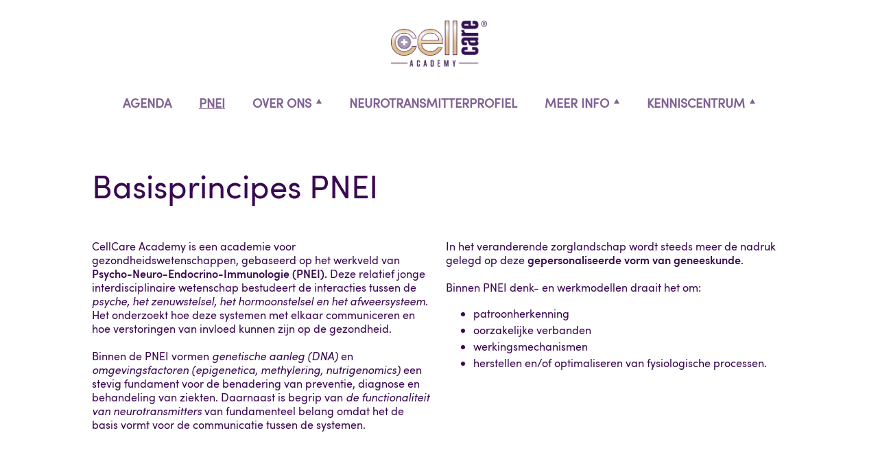

--- FILE ---
content_type: text/html; charset=UTF-8
request_url: https://cellcareacademy.nl/PNEI
body_size: 5377
content:
<!DOCTYPE html>
<html lang="nl">

<head>
	<meta charset="utf-8">
	<meta http-equiv="X-UA-Compatible" content="IE=edge">
	<meta name="viewport" content="initial-scale = 1.0,maximum-scale = 1.0"/>
	

	    <link rel="icon" href="https://cellcareacademy.nl/images/favicon/favicon.ico">
<link rel="apple-touch-icon" sizes="152x152" href="https://cellcareacademy.nl/images/favicon/apple-touch-icon.png">
<link rel="icon" type="image/png" sizes="32x32" href="https://cellcareacademy.nl/images/favicon/favicon-32x32.png">
<link rel="icon" type="image/png" sizes="16x16" href="https://cellcareacademy.nl/images/favicon/favicon-16x16.png">
<link rel="manifest" href="https://cellcareacademy.nl/images/favicon/site.webmanifest">
<link rel="mask-icon" href="https://cellcareacademy.nl/images/favicon/safari-pinned-tab.svg" color="#806394">
<meta name="msapplication-TileColor" content="#ffffff">
<meta name="theme-color" content="#ffffff">

	<title>CellCare Academy | Orthomoleculaire opleidingen</title><meta name="twitter:title" content="CellCare Academy | Orthomoleculaire opleidingen"><meta name="twitter:description" content="Orthomoleculaire opleidingen, scholingen en masterclasses voor gezondheidsprofessionals gebaseerd op recente ontwikkelingen in gezondheidswetenschappen en PNEI."><meta name="description" content="Orthomoleculaire opleidingen, scholingen en masterclasses voor gezondheidsprofessionals gebaseerd op recente ontwikkelingen in gezondheidswetenschappen en PNEI."><meta name="_template" content="widgets/seo"><meta property="og:url" content="https://cellcareacademy.nl/PNEI"><meta property="og:title" content="CellCare Academy | Orthomoleculaire opleidingen"><meta property="og:description" content="Orthomoleculaire opleidingen, scholingen en masterclasses voor gezondheidsprofessionals gebaseerd op recente ontwikkelingen in gezondheidswetenschappen en PNEI.">

	<base href="https://cellcareacademy.nl/">

    <!-- Facebook Pixel -->
            <script>
            !function(f,b,e,v,n,t,s)
            {if(f.fbq)return;n=f.fbq=function(){n.callMethod?
                n.callMethod.apply(n,arguments):n.queue.push(arguments)};
                if(!f._fbq)f._fbq=n;n.push=n;n.loaded=!0;n.version='2.0';
                n.queue=[];t=b.createElement(e);t.async=!0;
                t.src=v;s=b.getElementsByTagName(e)[0];
                s.parentNode.insertBefore(t,s)}(window,document,'script',
                'https://connect.facebook.net/en_US/fbevents.js');
            fbq('init', '946548222771092');
            fbq('track', 'PageView');

            window.purchased = window.purchased || null;

            function isPurchased(purchased) {
                if (purchased !== undefined) {
                    window.purchased = purchased;

                    fbq('track', 'Purchase', {
                        'value': window.purchased,
                        'currency': 'EUR'
                    });
                }
            }

        </script>
        <noscript>
            <img height="1" width="1" src="https://www.facebook.com/tr?id=946548222771092&ev=PageView&noscript=1"/>
            <img height="1" width="1" src="https://www.facebook.com/tr?id=946548222771092&ev=Purchase&noscript=1"/>
        </noscript>
    
    <!-- Global site tag (gtag.js) - Google Analytics -->
    <script async src="https://www.googletagmanager.com/gtag/js?id=G-GX8TR70Q48"></script>
    <script>
      window.dataLayer = window.dataLayer || [];
      function gtag(){dataLayer.push(arguments);}
      gtag('js', new Date());

      gtag('config', 'G-GX8TR70Q48');
    </script>

    
    <!-- Package -->
    <link rel="stylesheet" href="https://cellcareacademy.nl/global/dist/app.css?id=9717af4743638b8a5aa30964c5ea06b3">

    <!-- Local -->
    <link rel="stylesheet" href="https://cellcareacademy.nl/dist/app.css?id=d9e50597d63b2c738533ffca703412f1" id="replacer">

    
    <!-- HTML5 shim and Respond.js for IE8 support of HTML5 elements and media queries -->
	<!--[if lt IE 9]>
	<script src="//oss.maxcdn.com/html5shiv/3.7.2/html5shiv.min.js"></script>
	<script src="//oss.maxcdn.com/respond/1.4.2/respond.min.js"></script>
	<![endif]-->
</head>
<body>

<div class="nav-spacer "></div>

<nav class="nav">
    
    <div class="nav__main">
        <div class="container h-100">
            
            
            <div class="d-none d-tablet-wide-block pt-tablet-wide-30 pb-tablet-wide-20">
                <a href="https://cellcareacademy.nl" class="">
                    <img src="https://cellcareacademy.nl/images/logo.png" alt="" class="logo__img mx-auto">
                </a>
            </div>

            <div class="row nav-row align-items-center justify-content-center h-100 py-tablet-wide-20">
                <div class="col-auto d-tablet-wide-none mr-auto">
                    <a href="https://cellcareacademy.nl" class="">
                        <img src="https://cellcareacademy.nl/images/logo.png" alt="" class="logo__img mx-auto">
                    </a>
                </div>

                                                                                                                        <div class="col-auto d-none d-tablet-wide-block">
                                    <div class="menu-item ">
                                                                                    <a href="https://cellcareacademy.nl/agenda"
                                               class="menu-item__link menu-item__link--agenda  ">
                                                Agenda
                                            </a>
                                        
                                        
                                                                            </div>
                                </div>
                                                                                                                <div class="col-auto d-none d-tablet-wide-block">
                                    <div class="menu-item ">
                                                                                    <a href="https://cellcareacademy.nl/PNEI"
                                               class="menu-item__link menu-item__link--pnei menu-item__link--active ">
                                                PNEI
                                            </a>
                                        
                                        
                                                                            </div>
                                </div>
                                                                                                                <div class="col-auto d-none d-tablet-wide-block">
                                    <div class="menu-item menu-item--has-submenu">
                                                                                    <a href="https://cellcareacademy.nl/de-cellcare-methode"
                                               class="menu-item__link menu-item__link--over-ons  ">
                                                Over ons
                                            </a>
                                        
                                        
                                                                                    <div class="submenu-item">
                                                                                                                                                            <div>
                                                            <a href="https://cellcareacademy.nl/de-cellcare-methode/onze-methode"
                                                               class="submenu-item__link ">
                                                                Onze methode
                                                            </a>
                                                        </div>
                                                                                                                                                                                                                <div>
                                                            <a href="https://cellcareacademy.nl/de-cellcare-methode/onze-visie"
                                                               class="submenu-item__link ">
                                                                Onze visie
                                                            </a>
                                                        </div>
                                                                                                                                                                                                                <div>
                                                            <a href="https://cellcareacademy.nl/de-cellcare-methode/voor-wie"
                                                               class="submenu-item__link ">
                                                                Voor wie
                                                            </a>
                                                        </div>
                                                                                                                                                                                                                <div>
                                                            <a href="https://cellcareacademy.nl/de-cellcare-methode/maatwerk"
                                                               class="submenu-item__link ">
                                                                Maatwerk
                                                            </a>
                                                        </div>
                                                                                                                                                                                                                <div>
                                                            <a href="https://cellcareacademy.nl/de-cellcare-methode/opleidingsniveaus"
                                                               class="submenu-item__link ">
                                                                Opleidingsniveaus
                                                            </a>
                                                        </div>
                                                                                                                                                </div>
                                                                            </div>
                                </div>
                                                                                                                <div class="col-auto d-none d-tablet-wide-block">
                                    <div class="menu-item ">
                                                                                    <a href="https://cellcareacademy.nl/neurotransmitterprofiel"
                                               class="menu-item__link menu-item__link--neurotransmitterprofiel  ">
                                                Neurotransmitterprofiel
                                            </a>
                                        
                                        
                                                                            </div>
                                </div>
                                                                                                                <div class="col-auto d-none d-tablet-wide-block">
                                    <div class="menu-item menu-item--has-submenu">
                                                                                    <a href="https://cellcareacademy.nl/algemeen"
                                               class="menu-item__link menu-item__link--meer-info  ">
                                                Meer info
                                            </a>
                                        
                                        
                                                                                    <div class="submenu-item">
                                                                                                                                                            <div>
                                                            <a href="https://cellcareacademy.nl/algemeen/docenten"
                                                               class="submenu-item__link ">
                                                                Docenten
                                                            </a>
                                                        </div>
                                                                                                                                                                                                                <div>
                                                            <a href="https://cellcareacademy.nl/algemeen/accreditatie"
                                                               class="submenu-item__link ">
                                                                Accreditatie
                                                            </a>
                                                        </div>
                                                                                                                                                                                                                <div>
                                                            <a href="https://cellcareacademy.nl/algemeen/CRKBO"
                                                               class="submenu-item__link ">
                                                                CRKBO
                                                            </a>
                                                        </div>
                                                                                                                                                                                                                <div>
                                                            <a href="https://cellcareacademy.nl/algemeen/nieuwsbrief"
                                                               class="submenu-item__link ">
                                                                Nieuwsbrief
                                                            </a>
                                                        </div>
                                                                                                                                                                                                                <div>
                                                            <a href="https://cellcareacademy.nl/algemeen/review"
                                                               class="submenu-item__link ">
                                                                Reviews
                                                            </a>
                                                        </div>
                                                                                                                                                                                                                <div>
                                                            <a href="https://cellcareacademy.nl/algemeen/contact"
                                                               class="submenu-item__link ">
                                                                Contact
                                                            </a>
                                                        </div>
                                                                                                                                                </div>
                                                                            </div>
                                </div>
                                                                                                                <div class="col-auto d-none d-tablet-wide-block">
                                    <div class="menu-item menu-item--has-submenu">
                                                                                    <a href="https://cellcareacademy.nl/kenniscentrum"
                                               class="menu-item__link menu-item__link--kenniscentrum  ">
                                                Kenniscentrum
                                            </a>
                                        
                                        
                                                                                    <div class="submenu-item">
                                                                                                                                                            <div>
                                                            <a href="https://cellcareacademy.nl/kenniscentrum/artikelen"
                                                               class="submenu-item__link ">
                                                                Artikelen
                                                            </a>
                                                        </div>
                                                                                                                                                                                                                <div>
                                                            <a href="https://cellcareacademy.nl/kenniscentrum/addendum"
                                                               class="submenu-item__link ">
                                                                Addendum
                                                            </a>
                                                        </div>
                                                                                                                                                                                                                <div>
                                                            <a href="https://cellcareacademy.nl/kenniscentrum/Download"
                                                               class="submenu-item__link ">
                                                                Download presentaties/artikelen
                                                            </a>
                                                        </div>
                                                                                                                                                </div>
                                                                            </div>
                                </div>
                                                                                        
                <div class="col-auto d-tablet-wide-none nav__toggle-trigger">
                    <div data-menu="open">
                        <div class="row row--10">
                            <div class="col-auto">
                                <div class="nav-hamburgers pointer">
                                    <span></span>
                                    <span></span>
                                    <span></span>
                                </div>
                            </div>
                        </div>
                    </div>
                </div>

                
                
                
                
                            </div>
        </div>
    </div>

    
    </nav>

<section class="mobile-menu">
    <div class="mobile-menu__underlay" data-menu="close"></div>
    <div class="menu-holder">

        <div class="block">
            <div class="block__head">
                <div class="my-15">
                    <div class="row align-items-center">
                        <div class="col-auto mr-auto">
                            <a href="https://cellcareacademy.nl" class="logo d-block">
                                <img src="https://cellcareacademy.nl/images/logo.png" alt="" class="logo__img">
                            </a>
                        </div>

                        <div class="col-auto">
                            <div class="btn--close text-right" data-menu="close">
                                <i class="fa fa-times-circle"></i>
                            </div>
                        </div>
                    </div>
                </div>
            </div>

                            <div class="block__main pt-20">
                                    <section>
                        <div class="mobile-menu__sub">
                                                                                                <div class="mobile-menu-item ">
                                <div class="row no-gutters">
                                    <div class="col-10">
                                        <a href="https://cellcareacademy.nl/agenda"
                                           class="mobile-menu-item__link mobile-menu-item__link--agenda  ">
                                            Agenda
                                        </a>
                                    </div>
                                                                    </div>

                                
                                                            </div>
                                                                                                                                <div class="mobile-menu-item ">
                                <div class="row no-gutters">
                                    <div class="col-10">
                                        <a href="https://cellcareacademy.nl/PNEI"
                                           class="mobile-menu-item__link mobile-menu-item__link--pnei mobile-menu-item__link--active ">
                                            PNEI
                                        </a>
                                    </div>
                                                                    </div>

                                
                                                            </div>
                                                                                                                                <div class="mobile-menu-item mobile-menu-item--has-submenu">
                                <div class="row no-gutters">
                                    <div class="col-10">
                                        <a href="https://cellcareacademy.nl/de-cellcare-methode"
                                           class="mobile-menu-item__link mobile-menu-item__link--over-ons  ">
                                            Over ons
                                        </a>
                                    </div>
                                                                            <div class="col-2">
                                            <div
                                                class="submenu-arrow js-mobile-submenu-trigger is-triggered">
                                                <div class="submenu-arrow__item">
                                                    <span></span>
                                                    <span></span>
                                                </div>
                                            </div>
                                        </div>
                                                                    </div>

                                
                                                                    <div class="mobile-submenu-item"
                                         style="display: block;">
                                                                                                                                    <div>
                                                    <a href="https://cellcareacademy.nl/de-cellcare-methode/onze-methode"
                                                       class="mobile-submenu-item__link">
                                                        Onze methode
                                                    </a>
                                                </div>
                                                                                                                                                                                <div>
                                                    <a href="https://cellcareacademy.nl/de-cellcare-methode/onze-visie"
                                                       class="mobile-submenu-item__link">
                                                        Onze visie
                                                    </a>
                                                </div>
                                                                                                                                                                                <div>
                                                    <a href="https://cellcareacademy.nl/de-cellcare-methode/voor-wie"
                                                       class="mobile-submenu-item__link">
                                                        Voor wie
                                                    </a>
                                                </div>
                                                                                                                                                                                <div>
                                                    <a href="https://cellcareacademy.nl/de-cellcare-methode/maatwerk"
                                                       class="mobile-submenu-item__link">
                                                        Maatwerk
                                                    </a>
                                                </div>
                                                                                                                                                                                <div>
                                                    <a href="https://cellcareacademy.nl/de-cellcare-methode/opleidingsniveaus"
                                                       class="mobile-submenu-item__link">
                                                        Opleidingsniveaus
                                                    </a>
                                                </div>
                                                                                                                        </div>
                                                            </div>
                                                                                                                                <div class="mobile-menu-item ">
                                <div class="row no-gutters">
                                    <div class="col-10">
                                        <a href="https://cellcareacademy.nl/neurotransmitterprofiel"
                                           class="mobile-menu-item__link mobile-menu-item__link--neurotransmitterprofiel  ">
                                            Neurotransmitterprofiel
                                        </a>
                                    </div>
                                                                    </div>

                                
                                                            </div>
                                                                                                                                <div class="mobile-menu-item mobile-menu-item--has-submenu">
                                <div class="row no-gutters">
                                    <div class="col-10">
                                        <a href="https://cellcareacademy.nl/algemeen"
                                           class="mobile-menu-item__link mobile-menu-item__link--meer-info  ">
                                            Meer info
                                        </a>
                                    </div>
                                                                            <div class="col-2">
                                            <div
                                                class="submenu-arrow js-mobile-submenu-trigger is-triggered">
                                                <div class="submenu-arrow__item">
                                                    <span></span>
                                                    <span></span>
                                                </div>
                                            </div>
                                        </div>
                                                                    </div>

                                
                                                                    <div class="mobile-submenu-item"
                                         style="display: block;">
                                                                                                                                    <div>
                                                    <a href="https://cellcareacademy.nl/algemeen/docenten"
                                                       class="mobile-submenu-item__link">
                                                        Docenten
                                                    </a>
                                                </div>
                                                                                                                                                                                <div>
                                                    <a href="https://cellcareacademy.nl/algemeen/accreditatie"
                                                       class="mobile-submenu-item__link">
                                                        Accreditatie
                                                    </a>
                                                </div>
                                                                                                                                                                                <div>
                                                    <a href="https://cellcareacademy.nl/algemeen/CRKBO"
                                                       class="mobile-submenu-item__link">
                                                        CRKBO
                                                    </a>
                                                </div>
                                                                                                                                                                                <div>
                                                    <a href="https://cellcareacademy.nl/algemeen/nieuwsbrief"
                                                       class="mobile-submenu-item__link">
                                                        Nieuwsbrief
                                                    </a>
                                                </div>
                                                                                                                                                                                <div>
                                                    <a href="https://cellcareacademy.nl/algemeen/review"
                                                       class="mobile-submenu-item__link">
                                                        Reviews
                                                    </a>
                                                </div>
                                                                                                                                                                                <div>
                                                    <a href="https://cellcareacademy.nl/algemeen/contact"
                                                       class="mobile-submenu-item__link">
                                                        Contact
                                                    </a>
                                                </div>
                                                                                                                        </div>
                                                            </div>
                                                                                                                                <div class="mobile-menu-item mobile-menu-item--has-submenu">
                                <div class="row no-gutters">
                                    <div class="col-10">
                                        <a href="https://cellcareacademy.nl/kenniscentrum"
                                           class="mobile-menu-item__link mobile-menu-item__link--kenniscentrum  ">
                                            Kenniscentrum
                                        </a>
                                    </div>
                                                                            <div class="col-2">
                                            <div
                                                class="submenu-arrow js-mobile-submenu-trigger is-triggered">
                                                <div class="submenu-arrow__item">
                                                    <span></span>
                                                    <span></span>
                                                </div>
                                            </div>
                                        </div>
                                                                    </div>

                                
                                                                    <div class="mobile-submenu-item"
                                         style="display: block;">
                                                                                                                                    <div>
                                                    <a href="https://cellcareacademy.nl/kenniscentrum/artikelen"
                                                       class="mobile-submenu-item__link">
                                                        Artikelen
                                                    </a>
                                                </div>
                                                                                                                                                                                <div>
                                                    <a href="https://cellcareacademy.nl/kenniscentrum/addendum"
                                                       class="mobile-submenu-item__link">
                                                        Addendum
                                                    </a>
                                                </div>
                                                                                                                                                                                <div>
                                                    <a href="https://cellcareacademy.nl/kenniscentrum/Download"
                                                       class="mobile-submenu-item__link">
                                                        Download presentaties/artikelen
                                                    </a>
                                                </div>
                                                                                                                        </div>
                                                            </div>
                                                                                    </div>
                    </section>
                
                
                            </div>
                    </div>
    </div>
</section>


    <div
    class="block h-100 block-text  ">

            <div class="block__background">
            <div class="block__image bg-white"></div>
        </div>

        <div class="container">
            <div class="row">
                <div class="col-12 col-desktop-10 mx-auto">
                    <div class="block__body d-flex align-items-center">
                        <div class="text-primary w-100">
                            <div
                                class="block__title--massive block-text__title font-weight-bold my-50 text-left">
                                Basisprincipes PNEI
                            </div>

                            <div class="my-50">
                                <div class="block-text__content block__content my-20">
                                    <p>CellCare Academy is een academie voor gezondheidswetenschappen, gebaseerd op het werkveld van <strong>Psycho-Neuro-Endocrino-Immunologie (PNEI).</strong>&nbsp;Deze relatief jonge interdisciplinaire wetenschap bestudeert&nbsp;de interacties tussen de <em>psyche, het zenuwstelsel, het hormoonstelsel en het afweersysteem</em>. Het onderzoekt hoe deze systemen met elkaar communiceren en hoe verstoringen van invloed kunnen zijn op de gezondheid.&nbsp;</p>
<p>&nbsp;</p>
<p>Binnen de PNEI vormen <em>genetische aanleg (DNA)</em> en <em>omgevingsfactoren (epigenetica, methylering, nutrigenomics)</em> een stevig fundament voor de benadering van preventie, diagnose en behandeling van ziekten. Daarnaast is begrip van <em>de functionaliteit van neurotransmitters</em> van fundamenteel belang omdat het de basis vormt voor de communicatie tussen de systemen.&nbsp;</p>
<p>In het veranderende zorglandschap wordt steeds meer de nadruk gelegd op deze <strong>gepersonaliseerde vorm van geneeskunde</strong>.</p>
<p>&nbsp;</p>
<p>Binnen PNEI denk- en werkmodellen draait het om:</p>
<ul>
<li>patroonherkenning</li>
<li>oorzakelijke verbanden</li>
<li>werkingsmechanismen&nbsp;</li>
<li>herstellen en/of optimaliseren van fysiologische processen.</li>
</ul>
<p>&nbsp;</p>
<p>&nbsp;</p>
<p>&nbsp;</p>
                                </div>

                                                            </div>
                        </div>
                    </div>
                </div>
            </div>
        </div>
    </div>
<div
    class="block h-100 block-text  ">

            <div class="block__background">
            <div class="block__image bg-white"></div>
        </div>

        <div class="container">
            <div class="row">
                <div class="col-12 col-desktop-10 mx-auto">
                    <div class="block__body d-flex align-items-center">
                        <div class="text-primary w-100">
                            <div
                                class="block__title--massive block-text__title font-weight-bold my-50 text-left">
                                Functionele benadering
                            </div>

                            <div class="my-50">
                                <div class="block-text__content block__content my-20">
                                    <p>De voortschrijdende inzichten binnen PNEI resulteren in een functionele benadering van de geneeskunde, die complementair is aan de huisartsengeneeskunde en de medisch specialistische zorg.&nbsp;</p>
<p>&nbsp;</p>
<p>Als gezondheidswetenschappelijke stroming slaat PNEI<strong> een brug tussen medische wetenschap, acute fase geneeskunde en functionele geneeskunde.</strong></p>
<p>&nbsp;</p>
<p>&nbsp;</p>
                                </div>

                                                            </div>
                        </div>
                    </div>
                </div>
            </div>
        </div>
    </div>
<div
    class="block h-100 block-text  ">

            <div class="block__background">
            <div class="block__image bg-white"></div>
        </div>

        <div class="container">
            <div class="row">
                <div class="col-12 col-desktop-10 mx-auto">
                    <div class="block__body d-flex align-items-center">
                        <div class="text-primary w-100">
                            <div
                                class="block__title--massive block-text__title font-weight-bold my-50 text-left">
                                Wat kun je ermee in de praktijk?
                            </div>

                            <div class="my-50">
                                <div class="block-text__content block__content my-20">
                                    <p>De benadering vanuit de PNEI biedt de mogelijkheid om succesvolle behandelingen toe te passen op tal van chronische ziektebeelden zoals onder meer:</p>
<ul>
<li>stofwisseling gerelateerde problemen</li>
<li>ontsteking gerelateerde problemen</li>
<li>hormoon gerelateerde problemen</li>
<li>neurodegeneratieve aandoeningen&nbsp;</li>
<li>ontwikkelingsproblemen.&nbsp;<br />&nbsp;</li>
</ul>
<p>&nbsp;</p>
<p>Als het gaat om gezondheid biedt<strong>&nbsp;PNEI</strong>&nbsp;ook&nbsp;handvatten ten behoeve van <em>preventie,&nbsp;herstel</em>&nbsp;en&nbsp;<em>optimalisatie</em>&nbsp;op het gebied van <strong>arbeid en sport</strong>. Met behulp van deze gepersonaliseerde aanpak verbeter je de gezondheid en het prestatieniveau van werknemers, managers, directeuren en (semi)professionele sporters.&nbsp;&nbsp;</p>
<p>&nbsp;</p>
<p>De praktijk leert dat maatwerk de sleutel is voor het effectief behandelen en begeleiden van zowel chronisch zieken als van gezonde mensen die streven naar een optimale gezondheid.</p>
<p>&nbsp;</p>
<p>&nbsp;</p>
<p>&nbsp;</p>
                                </div>

                                                            </div>
                        </div>
                    </div>
                </div>
            </div>
        </div>
    </div>



<footer class="py-20 bg-primary">
    <div class="container">
        <div class="row">
            <div class="col-12 col-desktop-4 col-footer my-desktop-30">
                <div>
                    <div class="row">
                        <div class="col-7 my-10 my-desktop-0 text-white font-weight-bold">
                            <a href="https://cellcareacademy.nl" class="logo d-inline-block">
                                <img src="https://cellcareacademy.nl/images/logo-wit.png" alt="" class="logo__img footer-logo">
                            </a>

                            
                            <div class="mt-30">
                                                                    <div class="my-10">
                                        <p>&copy; 2026 CellCare Academy</p>
                                    </div>
                                
                                <div class="row row--10 social-icons">
                                                                            <div class="col-auto">
                                            <div class="mt-10">
                                                <a href="https://www.facebook.com/Cellcareacademy" target="_blank" class="social-icons__link">
                                                    <i class="fa fa-facebook" aria-hidden="true"></i>
                                                </a>
                                            </div>
                                        </div>
                                    
                                                                            <div class="col-auto">
                                            <div class="mt-10">
                                                <a href="https://www.instagram.com/cellcareacademy" target="_blank" class="social-icons__link">
                                                    <i class="fa fa-instagram" aria-hidden="true"></i>
                                                </a>
                                            </div>
                                        </div>
                                    
                                                                            <div class="col-auto">
                                            <div class="mt-10">
                                                <a href="https://www.linkedin.com/school/cellcareacademy/posts" target="_blank" class="social-icons__link">
                                                    <i class="fa fa-linkedin" aria-hidden="true"></i>
                                                </a>
                                            </div>
                                        </div>
                                                                    </div>
                            </div>
                        </div>

                        <div class="col-5 my-10 my-desktop-0">
                            <div class="row">
                                <div class="col-auto">
                                                                            <div class="footer-menu">
                                                                                                                                                <div class="">
                                                                                                                    <a href="https://cellcareacademy.nl/voorwaarden" class="footer__link text-white font-weight-bold">
                                                                Voorwaarden
                                                            </a>
                                                                                                            </div>
                                                                                                                                                                                                <div class="">
                                                                                                                    <a href="https://cellcareacademy.nl/privacyverklaring" class="footer__link text-white font-weight-bold">
                                                                Privacyverklaring
                                                            </a>
                                                                                                            </div>
                                                                                                                                                                                                <div class="">
                                                                                                                    <a href="https://cellcareacademy.nl/cookiebeleid" class="footer__link text-white font-weight-bold">
                                                                Cookiebeleid
                                                            </a>
                                                                                                            </div>
                                                                                                                                                                                                <div class="">
                                                                                                                    <a href="https://cellcareacademy.nl/disclaimer" class="footer__link text-white font-weight-bold">
                                                                Disclaimer
                                                            </a>
                                                                                                            </div>
                                                                                                                                                                                                <div class="">
                                                                                                                    <a href="https://cellcareacademy.nl/klachtenprocedure" class="footer__link text-white font-weight-bold">
                                                                Klachtenprocedure
                                                            </a>
                                                                                                            </div>
                                                                                                                                    </div>
                                    
                                    <div class="footer-menu">
    
    
    </div>


                                </div>
                            </div>
                        </div>
                    </div>
                </div>
            </div>

                            <div class="col-12 col-desktop-8 col-footer mt-20 my-desktop-30">
                    <div>
                        
                        <div class="row footer-menu">
                                                                                                <div class="col-12 col-tablet-6 col-desktop col-footer my-20 my-desktop-0">
                                        <a href="https://cellcarehealthgroup.nl/" class="footer__domain text-decoration-none text-white font-weight-bold">
                                            Health Group
                                        </a>
                                        <div class="text-white my-10">
                                            Creëer de hoogste kwaliteit van leven door de biochemie van je lichaam te optimaliseren met de juiste leefstijl, voeding en beweging.
                                        </div>
                                    </div>
                                                                                                                                <div class="col-12 col-tablet-6 col-desktop col-footer my-20 my-desktop-0">
                                        <a href="https://cellcare.nl/" class="footer__domain text-decoration-none text-white font-weight-bold">
                                            Supplements
                                        </a>
                                        <div class="text-white my-10">
                                            Onze op wetenschap gebaseerde supplementen met pure, natuurlijke en bio-identieke ingrediënten maken optimale gezondheid bereikbaar.
                                        </div>
                                    </div>
                                                                                                                                <div class="col-12 col-tablet-6 col-desktop col-footer my-20 my-desktop-0">
                                        <a href="https://cellcareacademy.nl/" class="footer__domain text-decoration-none text-white font-weight-bold">
                                            Academy
                                        </a>
                                        <div class="text-white my-10">
                                            Scholingen en masterclasses voor gezondheidsprofessionals gebaseerd op state-of-the-art wetenschap in de PNEI.
                                        </div>
                                    </div>
                                                                                                                                <div class="col-12 col-tablet-6 col-desktop col-footer my-20 my-desktop-0">
                                        <a href="https://beautybycellcare.com/" class="footer__domain text-decoration-none text-white font-weight-bold">
                                            Beauty
                                        </a>
                                        <div class="text-white my-10">
                                            Health &amp; beauty gaan met onze beauty-supplementen hand-in-hand: want echte schoonheid begint met gezonde cellen.
                                        </div>
                                    </div>
                                                                                    </div>
                    </div>
                </div>
                    </div>
    </div>
</footer>

<script src="https://cellcareacademy.nl/global/dist/app.js?id=ac6c24d407fd50793791d11b960262d8"></script>
<script src="https://cellcareacademy.nl/dist/app.js?id=8863df073d98e23443c63d412ce03daf"></script>


</body>
</html>


--- FILE ---
content_type: text/css
request_url: https://cellcareacademy.nl/global/dist/app.css?id=9717af4743638b8a5aa30964c5ea06b3
body_size: 41055
content:
@font-face{font-family:swiper-icons;font-style:normal;font-weight:400;src:url("data:application/font-woff;charset=utf-8;base64, [base64]//wADZ2x5ZgAAAywAAADMAAAD2MHtryVoZWFkAAABbAAAADAAAAA2E2+eoWhoZWEAAAGcAAAAHwAAACQC9gDzaG10eAAAAigAAAAZAAAArgJkABFsb2NhAAAC0AAAAFoAAABaFQAUGG1heHAAAAG8AAAAHwAAACAAcABAbmFtZQAAA/gAAAE5AAACXvFdBwlwb3N0AAAFNAAAAGIAAACE5s74hXjaY2BkYGAAYpf5Hu/j+W2+MnAzMYDAzaX6QjD6/4//Bxj5GA8AuRwMYGkAPywL13jaY2BkYGA88P8Agx4j+/8fQDYfA1AEBWgDAIB2BOoAeNpjYGRgYNBh4GdgYgABEMnIABJzYNADCQAACWgAsQB42mNgYfzCOIGBlYGB0YcxjYGBwR1Kf2WQZGhhYGBiYGVmgAFGBiQQkOaawtDAoMBQxXjg/wEGPcYDDA4wNUA2CCgwsAAAO4EL6gAAeNpj2M0gyAACqxgGNWBkZ2D4/wMA+xkDdgAAAHjaY2BgYGaAYBkGRgYQiAHyGMF8FgYHIM3DwMHABGQrMOgyWDLEM1T9/w8UBfEMgLzE////P/5//f/V/xv+r4eaAAeMbAxwIUYmIMHEgKYAYjUcsDAwsLKxc3BycfPw8jEQA/[base64]/uznmfPFBNODM2K7MTQ45YEAZqGP81AmGGcF3iPqOop0r1SPTaTbVkfUe4HXj97wYE+yNwWYxwWu4v1ugWHgo3S1XdZEVqWM7ET0cfnLGxWfkgR42o2PvWrDMBSFj/IHLaF0zKjRgdiVMwScNRAoWUoH78Y2icB/yIY09An6AH2Bdu/UB+yxopYshQiEvnvu0dURgDt8QeC8PDw7Fpji3fEA4z/PEJ6YOB5hKh4dj3EvXhxPqH/SKUY3rJ7srZ4FZnh1PMAtPhwP6fl2PMJMPDgeQ4rY8YT6Gzao0eAEA409DuggmTnFnOcSCiEiLMgxCiTI6Cq5DZUd3Qmp10vO0LaLTd2cjN4fOumlc7lUYbSQcZFkutRG7g6JKZKy0RmdLY680CDnEJ+UMkpFFe1RN7nxdVpXrC4aTtnaurOnYercZg2YVmLN/d/gczfEimrE/fs/bOuq29Zmn8tloORaXgZgGa78yO9/cnXm2BpaGvq25Dv9S4E9+5SIc9PqupJKhYFSSl47+Qcr1mYNAAAAeNptw0cKwkAAAMDZJA8Q7OUJvkLsPfZ6zFVERPy8qHh2YER+3i/BP83vIBLLySsoKimrqKqpa2hp6+jq6RsYGhmbmJqZSy0sraxtbO3sHRydnEMU4uR6yx7JJXveP7WrDycAAAAAAAH//wACeNpjYGRgYOABYhkgZgJCZgZNBkYGLQZtIJsFLMYAAAw3ALgAeNolizEKgDAQBCchRbC2sFER0YD6qVQiBCv/H9ezGI6Z5XBAw8CBK/m5iQQVauVbXLnOrMZv2oLdKFa8Pjuru2hJzGabmOSLzNMzvutpB3N42mNgZGBg4GKQYzBhYMxJLMlj4GBgAYow/P/PAJJhLM6sSoWKfWCAAwDAjgbRAAB42mNgYGBkAIIbCZo5IPrmUn0hGA0AO8EFTQAA")}:root{--swiper-theme-color:#007aff}.swiper{list-style:none;margin-left:auto;margin-right:auto;overflow:hidden;padding:0;position:relative;z-index:1}.swiper-vertical>.swiper-wrapper{flex-direction:column}.swiper-wrapper{box-sizing:content-box;display:flex;height:100%;position:relative;transition-property:transform;width:100%;z-index:1}.swiper-android .swiper-slide,.swiper-wrapper{transform:translateZ(0)}.swiper-pointer-events{touch-action:pan-y}.swiper-pointer-events.swiper-vertical{touch-action:pan-x}.swiper-slide{flex-shrink:0;height:100%;position:relative;transition-property:transform;width:100%}.swiper-slide-invisible-blank{visibility:hidden}.swiper-autoheight,.swiper-autoheight .swiper-slide{height:auto}.swiper-autoheight .swiper-wrapper{align-items:flex-start;transition-property:transform,height}.swiper-backface-hidden .swiper-slide{-webkit-backface-visibility:hidden;backface-visibility:hidden;transform:translateZ(0)}.swiper-3d,.swiper-3d.swiper-css-mode .swiper-wrapper{perspective:1200px}.swiper-3d .swiper-cube-shadow,.swiper-3d .swiper-slide,.swiper-3d .swiper-slide-shadow,.swiper-3d .swiper-slide-shadow-bottom,.swiper-3d .swiper-slide-shadow-left,.swiper-3d .swiper-slide-shadow-right,.swiper-3d .swiper-slide-shadow-top,.swiper-3d .swiper-wrapper{transform-style:preserve-3d}.swiper-3d .swiper-slide-shadow,.swiper-3d .swiper-slide-shadow-bottom,.swiper-3d .swiper-slide-shadow-left,.swiper-3d .swiper-slide-shadow-right,.swiper-3d .swiper-slide-shadow-top{height:100%;left:0;pointer-events:none;position:absolute;top:0;width:100%;z-index:10}.swiper-3d .swiper-slide-shadow{background:rgba(0,0,0,.15)}.swiper-3d .swiper-slide-shadow-left{background-image:linear-gradient(270deg,rgba(0,0,0,.5),transparent)}.swiper-3d .swiper-slide-shadow-right{background-image:linear-gradient(90deg,rgba(0,0,0,.5),transparent)}.swiper-3d .swiper-slide-shadow-top{background-image:linear-gradient(0deg,rgba(0,0,0,.5),transparent)}.swiper-3d .swiper-slide-shadow-bottom{background-image:linear-gradient(180deg,rgba(0,0,0,.5),transparent)}.swiper-css-mode>.swiper-wrapper{-ms-overflow-style:none;overflow:auto;scrollbar-width:none}.swiper-css-mode>.swiper-wrapper::-webkit-scrollbar{display:none}.swiper-css-mode>.swiper-wrapper>.swiper-slide{scroll-snap-align:start start}.swiper-horizontal.swiper-css-mode>.swiper-wrapper{scroll-snap-type:x mandatory}.swiper-vertical.swiper-css-mode>.swiper-wrapper{scroll-snap-type:y mandatory}.swiper-centered>.swiper-wrapper:before{content:"";flex-shrink:0;order:9999}.swiper-centered.swiper-horizontal>.swiper-wrapper>.swiper-slide:first-child{-webkit-margin-start:var(--swiper-centered-offset-before);margin-inline-start:var(--swiper-centered-offset-before)}.swiper-centered.swiper-horizontal>.swiper-wrapper:before{height:100%;min-height:1px;width:var(--swiper-centered-offset-after)}.swiper-centered.swiper-vertical>.swiper-wrapper>.swiper-slide:first-child{-webkit-margin-before:var(--swiper-centered-offset-before);margin-block-start:var(--swiper-centered-offset-before)}.swiper-centered.swiper-vertical>.swiper-wrapper:before{height:var(--swiper-centered-offset-after);min-width:1px;width:100%}.swiper-centered>.swiper-wrapper>.swiper-slide{scroll-snap-align:center center;scroll-snap-stop:always}.swiper-virtual .swiper-slide{-webkit-backface-visibility:hidden;transform:translateZ(0)}.swiper-virtual.swiper-css-mode .swiper-wrapper:after{content:"";left:0;pointer-events:none;position:absolute;top:0}.swiper-virtual.swiper-css-mode.swiper-horizontal .swiper-wrapper:after{height:1px;width:var(--swiper-virtual-size)}.swiper-virtual.swiper-css-mode.swiper-vertical .swiper-wrapper:after{height:var(--swiper-virtual-size);width:1px}:root{--swiper-navigation-size:44px}.swiper-button-next,.swiper-button-prev{align-items:center;color:var(--swiper-navigation-color,var(--swiper-theme-color));cursor:pointer;display:flex;height:var(--swiper-navigation-size);justify-content:center;margin-top:calc(0px - var(--swiper-navigation-size)/2);position:absolute;top:50%;width:calc(var(--swiper-navigation-size)/44*27);z-index:10}.swiper-button-next.swiper-button-disabled,.swiper-button-prev.swiper-button-disabled{cursor:auto;opacity:.35;pointer-events:none}.swiper-button-next.swiper-button-hidden,.swiper-button-prev.swiper-button-hidden{cursor:auto;opacity:0;pointer-events:none}.swiper-navigation-disabled .swiper-button-next,.swiper-navigation-disabled .swiper-button-prev{display:none!important}.swiper-button-next:after,.swiper-button-prev:after{font-family:swiper-icons;font-size:var(--swiper-navigation-size);font-variant:normal;letter-spacing:0;line-height:1;text-transform:none!important}.swiper-button-prev,.swiper-rtl .swiper-button-next{left:10px;right:auto}.swiper-button-prev:after,.swiper-rtl .swiper-button-next:after{content:"prev"}.swiper-button-next,.swiper-rtl .swiper-button-prev{left:auto;right:10px}.swiper-button-next:after,.swiper-rtl .swiper-button-prev:after{content:"next"}.swiper-button-lock{display:none}.swiper-pagination{position:absolute;text-align:center;transform:translateZ(0);transition:opacity .3s;z-index:10}.swiper-pagination.swiper-pagination-hidden{opacity:0}.swiper-pagination-disabled>.swiper-pagination,.swiper-pagination.swiper-pagination-disabled{display:none!important}.swiper-horizontal>.swiper-pagination-bullets,.swiper-pagination-bullets.swiper-pagination-horizontal,.swiper-pagination-custom,.swiper-pagination-fraction{bottom:10px;left:0;width:100%}.swiper-pagination-bullets-dynamic{font-size:0;overflow:hidden}.swiper-pagination-bullets-dynamic .swiper-pagination-bullet{position:relative;transform:scale(.33)}.swiper-pagination-bullets-dynamic .swiper-pagination-bullet-active,.swiper-pagination-bullets-dynamic .swiper-pagination-bullet-active-main{transform:scale(1)}.swiper-pagination-bullets-dynamic .swiper-pagination-bullet-active-prev{transform:scale(.66)}.swiper-pagination-bullets-dynamic .swiper-pagination-bullet-active-prev-prev{transform:scale(.33)}.swiper-pagination-bullets-dynamic .swiper-pagination-bullet-active-next{transform:scale(.66)}.swiper-pagination-bullets-dynamic .swiper-pagination-bullet-active-next-next{transform:scale(.33)}.swiper-pagination-bullet{background:var(--swiper-pagination-bullet-inactive-color,#000);border-radius:50%;display:inline-block;height:var(--swiper-pagination-bullet-height,var(--swiper-pagination-bullet-size,8px));opacity:var(--swiper-pagination-bullet-inactive-opacity,.2);width:var(--swiper-pagination-bullet-width,var(--swiper-pagination-bullet-size,8px))}button.swiper-pagination-bullet{-webkit-appearance:none;-moz-appearance:none;appearance:none;border:none;box-shadow:none;margin:0;padding:0}.swiper-pagination-clickable .swiper-pagination-bullet{cursor:pointer}.swiper-pagination-bullet:only-child{display:none!important}.swiper-pagination-bullet-active{background:var(--swiper-pagination-color,var(--swiper-theme-color));opacity:var(--swiper-pagination-bullet-opacity,1)}.swiper-pagination-vertical.swiper-pagination-bullets,.swiper-vertical>.swiper-pagination-bullets{right:10px;top:50%;transform:translate3d(0,-50%,0)}.swiper-pagination-vertical.swiper-pagination-bullets .swiper-pagination-bullet,.swiper-vertical>.swiper-pagination-bullets .swiper-pagination-bullet{display:block;margin:var(--swiper-pagination-bullet-vertical-gap,6px) 0}.swiper-pagination-vertical.swiper-pagination-bullets.swiper-pagination-bullets-dynamic,.swiper-vertical>.swiper-pagination-bullets.swiper-pagination-bullets-dynamic{top:50%;transform:translateY(-50%);width:8px}.swiper-pagination-vertical.swiper-pagination-bullets.swiper-pagination-bullets-dynamic .swiper-pagination-bullet,.swiper-vertical>.swiper-pagination-bullets.swiper-pagination-bullets-dynamic .swiper-pagination-bullet{display:inline-block;transition:transform .2s,top .2s}.swiper-horizontal>.swiper-pagination-bullets .swiper-pagination-bullet,.swiper-pagination-horizontal.swiper-pagination-bullets .swiper-pagination-bullet{margin:0 var(--swiper-pagination-bullet-horizontal-gap,4px)}.swiper-horizontal>.swiper-pagination-bullets.swiper-pagination-bullets-dynamic,.swiper-pagination-horizontal.swiper-pagination-bullets.swiper-pagination-bullets-dynamic{left:50%;transform:translateX(-50%);white-space:nowrap}.swiper-horizontal>.swiper-pagination-bullets.swiper-pagination-bullets-dynamic .swiper-pagination-bullet,.swiper-pagination-horizontal.swiper-pagination-bullets.swiper-pagination-bullets-dynamic .swiper-pagination-bullet{transition:transform .2s,left .2s}.swiper-horizontal.swiper-rtl>.swiper-pagination-bullets-dynamic .swiper-pagination-bullet{transition:transform .2s,right .2s}.swiper-pagination-progressbar{background:rgba(0,0,0,.25);position:absolute}.swiper-pagination-progressbar .swiper-pagination-progressbar-fill{background:var(--swiper-pagination-color,var(--swiper-theme-color));height:100%;left:0;position:absolute;top:0;transform:scale(0);transform-origin:left top;width:100%}.swiper-rtl .swiper-pagination-progressbar .swiper-pagination-progressbar-fill{transform-origin:right top}.swiper-horizontal>.swiper-pagination-progressbar,.swiper-pagination-progressbar.swiper-pagination-horizontal,.swiper-pagination-progressbar.swiper-pagination-vertical.swiper-pagination-progressbar-opposite,.swiper-vertical>.swiper-pagination-progressbar.swiper-pagination-progressbar-opposite{height:4px;left:0;top:0;width:100%}.swiper-horizontal>.swiper-pagination-progressbar.swiper-pagination-progressbar-opposite,.swiper-pagination-progressbar.swiper-pagination-horizontal.swiper-pagination-progressbar-opposite,.swiper-pagination-progressbar.swiper-pagination-vertical,.swiper-vertical>.swiper-pagination-progressbar{height:100%;left:0;top:0;width:4px}.swiper-pagination-lock{display:none}.swiper-scrollbar{background:rgba(0,0,0,.1);border-radius:10px;position:relative;-ms-touch-action:none}.swiper-scrollbar-disabled>.swiper-scrollbar,.swiper-scrollbar.swiper-scrollbar-disabled{display:none!important}.swiper-horizontal>.swiper-scrollbar,.swiper-scrollbar.swiper-scrollbar-horizontal{bottom:3px;height:5px;left:1%;position:absolute;width:98%;z-index:50}.swiper-scrollbar.swiper-scrollbar-vertical,.swiper-vertical>.swiper-scrollbar{height:98%;position:absolute;right:3px;top:1%;width:5px;z-index:50}.swiper-scrollbar-drag{background:rgba(0,0,0,.5);border-radius:10px;height:100%;left:0;position:relative;top:0;width:100%}.swiper-scrollbar-cursor-drag{cursor:move}.swiper-scrollbar-lock{display:none}.swiper-zoom-container{align-items:center;display:flex;height:100%;justify-content:center;text-align:center;width:100%}.swiper-zoom-container>canvas,.swiper-zoom-container>img,.swiper-zoom-container>svg{max-height:100%;max-width:100%;-o-object-fit:contain;object-fit:contain}.swiper-slide-zoomed{cursor:move}.swiper-lazy-preloader{border:4px solid var(--swiper-preloader-color,var(--swiper-theme-color));border-radius:50%;border-top:4px solid transparent;box-sizing:border-box;height:42px;left:50%;margin-left:-21px;margin-top:-21px;position:absolute;top:50%;transform-origin:50%;width:42px;z-index:10}.swiper-watch-progress .swiper-slide-visible .swiper-lazy-preloader,.swiper:not(.swiper-watch-progress) .swiper-lazy-preloader{animation:swiper-preloader-spin 1s linear infinite}.swiper-lazy-preloader-white{--swiper-preloader-color:#fff}.swiper-lazy-preloader-black{--swiper-preloader-color:#000}@keyframes swiper-preloader-spin{0%{transform:rotate(0deg)}to{transform:rotate(1turn)}}.swiper .swiper-notification{left:0;opacity:0;pointer-events:none;position:absolute;top:0;z-index:-1000}.swiper-free-mode>.swiper-wrapper{margin:0 auto;transition-timing-function:ease-out}.swiper-grid>.swiper-wrapper{flex-wrap:wrap}.swiper-grid-column>.swiper-wrapper{flex-direction:column;flex-wrap:wrap}.swiper-fade.swiper-free-mode .swiper-slide{transition-timing-function:ease-out}.swiper-fade .swiper-slide{pointer-events:none;transition-property:opacity}.swiper-fade .swiper-slide .swiper-slide{pointer-events:none}.swiper-fade .swiper-slide-active,.swiper-fade .swiper-slide-active .swiper-slide-active{pointer-events:auto}.swiper-cube{overflow:visible}.swiper-cube .swiper-slide{-webkit-backface-visibility:hidden;backface-visibility:hidden;height:100%;pointer-events:none;transform-origin:0 0;visibility:hidden;width:100%;z-index:1}.swiper-cube .swiper-slide .swiper-slide{pointer-events:none}.swiper-cube.swiper-rtl .swiper-slide{transform-origin:100% 0}.swiper-cube .swiper-slide-active,.swiper-cube .swiper-slide-active .swiper-slide-active{pointer-events:auto}.swiper-cube .swiper-slide-active,.swiper-cube .swiper-slide-next,.swiper-cube .swiper-slide-next+.swiper-slide,.swiper-cube .swiper-slide-prev{pointer-events:auto;visibility:visible}.swiper-cube .swiper-slide-shadow-bottom,.swiper-cube .swiper-slide-shadow-left,.swiper-cube .swiper-slide-shadow-right,.swiper-cube .swiper-slide-shadow-top{-webkit-backface-visibility:hidden;backface-visibility:hidden;z-index:0}.swiper-cube .swiper-cube-shadow{bottom:0;height:100%;left:0;opacity:.6;position:absolute;width:100%;z-index:0}.swiper-cube .swiper-cube-shadow:before{background:#000;bottom:0;content:"";filter:blur(50px);left:0;position:absolute;right:0;top:0}.swiper-flip{overflow:visible}.swiper-flip .swiper-slide{-webkit-backface-visibility:hidden;backface-visibility:hidden;pointer-events:none;z-index:1}.swiper-flip .swiper-slide .swiper-slide{pointer-events:none}.swiper-flip .swiper-slide-active,.swiper-flip .swiper-slide-active .swiper-slide-active{pointer-events:auto}.swiper-flip .swiper-slide-shadow-bottom,.swiper-flip .swiper-slide-shadow-left,.swiper-flip .swiper-slide-shadow-right,.swiper-flip .swiper-slide-shadow-top{-webkit-backface-visibility:hidden;backface-visibility:hidden;z-index:0}.swiper-creative .swiper-slide{-webkit-backface-visibility:hidden;backface-visibility:hidden;overflow:hidden;transition-property:transform,opacity,height}.swiper-cards{overflow:visible}.swiper-cards .swiper-slide{-webkit-backface-visibility:hidden;backface-visibility:hidden;overflow:hidden;transform-origin:center bottom}
.block-contact__left .image-holder img,.block__image img,.image__cover{display:block;height:101%;left:50%!important;max-height:auto;min-width:101%;-o-object-fit:cover;object-fit:cover;position:absolute;top:50%!important;transform:translate(-50%,-50%);width:auto}.bg-blue{background:#e0bf88}.text-blue h1,.text-blue h2,.text-blue h3,.text-blue h4,.text-blue h5,.text-blue h6,.text-blue p{color:#e0bf88!important}.bg-alt-blue{background:#f7ecdb}.text-alt-blue h1,.text-alt-blue h2,.text-alt-blue h3,.text-alt-blue h4,.text-alt-blue h5,.text-alt-blue h6,.text-alt-blue p{color:#f7ecdb!important}.bg-alt-red{background:#fae1f1}.text-alt-red h1,.text-alt-red h2,.text-alt-red h3,.text-alt-red h4,.text-alt-red h5,.text-alt-red h6,.text-alt-red p{color:#fae1f1!important}.text-green h1,.text-green h2,.text-green h3,.text-green h4,.text-green h5,.text-green h6,.text-green p{color:#3a0952!important}.bg-alt-green{background:#806394}.text-alt-green h1,.text-alt-green h2,.text-alt-green h3,.text-alt-green h4,.text-alt-green h5,.text-alt-green h6,.text-alt-green p{color:#806394!important}.bg-orange{background:#3a0952}.text-orange h1,.text-orange h2,.text-orange h3,.text-orange h4,.text-orange h5,.text-orange h6,.text-orange p{color:#3a0952!important}.bg-alt-orange{background:#e8dded}.text-alt-orange h1,.text-alt-orange h2,.text-alt-orange h3,.text-alt-orange h4,.text-alt-orange h5,.text-alt-orange h6,.text-alt-orange p{color:#e8dded!important}.bg-dark_grey{background:#faf8f6}.text-dark_grey h1,.text-dark_grey h2,.text-dark_grey h3,.text-dark_grey h4,.text-dark_grey h5,.text-dark_grey h6,.text-dark_grey p{color:#faf8f6!important}.bg-alt-grey{background:#faf8f6}.text-alt-grey h1,.text-alt-grey h2,.text-alt-grey h3,.text-alt-grey h4,.text-alt-grey h5,.text-alt-grey h6,.text-alt-grey p{color:#faf8f6!important}.bg-footer-blue{background:#3a0952}.text-footer-blue h1,.text-footer-blue h2,.text-footer-blue h3,.text-footer-blue h4,.text-footer-blue h5,.text-footer-blue h6,.text-footer-blue p{color:#3a0952!important}.bg-purple{background:#3a0952}.text-purple h1,.text-purple h2,.text-purple h3,.text-purple h4,.text-purple h5,.text-purple h6,.text-purple p{color:#3a0952!important}.bg-alt-purple{background:#806394}.text-alt-purple h1,.text-alt-purple h2,.text-alt-purple h3,.text-alt-purple h4,.text-alt-purple h5,.text-alt-purple h6,.text-alt-purple p{color:#806394!important}.bg-primary{background:#3a0952}.text-primary h1,.text-primary h2,.text-primary h3,.text-primary h4,.text-primary h5,.text-primary h6,.text-primary p{color:#3a0952!important}.bg-secondary{background:#e0bf88}.text-secondary h1,.text-secondary h2,.text-secondary h3,.text-secondary h4,.text-secondary h5,.text-secondary h6,.text-secondary p{color:#e0bf88!important}.bg-primary_lightest{background:#e8dded}.text-primary_lightest h1,.text-primary_lightest h2,.text-primary_lightest h3,.text-primary_lightest h4,.text-primary_lightest h5,.text-primary_lightest h6,.text-primary_lightest p{color:#e8dded!important}.bg-primary_light{background:#806394}.text-primary_light h1,.text-primary_light h2,.text-primary_light h3,.text-primary_light h4,.text-primary_light h5,.text-primary_light h6,.text-primary_light p{color:#806394!important}.bg-primary_dark{background:#3a0952}.text-primary_dark h1,.text-primary_dark h2,.text-primary_dark h3,.text-primary_dark h4,.text-primary_dark h5,.text-primary_dark h6,.text-primary_dark p{color:#3a0952!important}.bg-primary_darkest{background:#341250}.text-primary_darkest h1,.text-primary_darkest h2,.text-primary_darkest h3,.text-primary_darkest h4,.text-primary_darkest h5,.text-primary_darkest h6,.text-primary_darkest p{color:#341250!important}.bg-secondary_light{background:#f7ecdb}.text-secondary_light h1,.text-secondary_light h2,.text-secondary_light h3,.text-secondary_light h4,.text-secondary_light h5,.text-secondary_light h6,.text-secondary_light p{color:#f7ecdb!important}.bg-grey{background:#faf8f6}.text-grey h1,.text-grey h2,.text-grey h3,.text-grey h4,.text-grey h5,.text-grey h6,.text-grey p{color:#faf8f6!important}.bg-l_grey{background:#faf8f6}.text-l_grey h1,.text-l_grey h2,.text-l_grey h3,.text-l_grey h4,.text-l_grey h5,.text-l_grey h6,.text-l_grey p{color:#faf8f6!important}.bg-pink{background:#fae1f1}.text-pink h1,.text-pink h2,.text-pink h3,.text-pink h4,.text-pink h5,.text-pink h6,.text-pink p{color:#fae1f1!important}.bg-secondary_start{background:#e0bf88}.text-secondary_start h1,.text-secondary_start h2,.text-secondary_start h3,.text-secondary_start h4,.text-secondary_start h5,.text-secondary_start h6,.text-secondary_start p{color:#e0bf88!important}.bg-secondary_end{background:#b19464}.text-secondary_end h1,.text-secondary_end h2,.text-secondary_end h3,.text-secondary_end h4,.text-secondary_end h5,.text-secondary_end h6,.text-secondary_end p{color:#b19464!important}.bg-black{background:#000}.text-black h1,.text-black h2,.text-black h3,.text-black h4,.text-black h5,.text-black h6,.text-black p{color:#000!important}.bg-white{background:#fff}.text-white h1,.text-white h2,.text-white h3,.text-white h4,.text-white h5,.text-white h6,.text-white p{color:#fff!important}.bg-error{background:#eb4556}.text-error h1,.text-error h2,.text-error h3,.text-error h4,.text-error h5,.text-error h6,.text-error p{color:#eb4556!important}.bg-red{background:#eb4556}.text-red h1,.text-red h2,.text-red h3,.text-red h4,.text-red h5,.text-red h6,.text-red p{color:#eb4556!important}.bg-primary,.bg-primary_dark,.bg-primary_darkest,.bg-primary_light{color:#fff}.anchor--green,.anchor--green:hover,.text-green,.text-green:hover{color:#3a0952}.bg-green{background:#3a0952}.text-blue{color:#000}.btn-solid--blue,.btn-solid--blue:hover,.btn-solid--green,.btn-solid--green:hover,.btn-solid--red,.btn-solid--red:hover{background:#3a0952}h1,h2,h3,h4,h5,h6{color:inherit;font-family:sofiapro-regular,sans-serif}body,html{color:#806394}@font-face{font-family:sofiapro-semibold;font-style:normal;font-weight:400;src:url(../fonts/sofiapro-semibold-webfont.woff2?59cd3ea128558e4d47fd75f647ff6d0d) format("woff2"),url(../fonts/sofiapro-semibold-webfont.woff?725a63575bfed2037d4714f295fa0411) format("woff")}@font-face{font-family:sofiapro-regularitalic;font-style:normal;font-weight:400;src:url(../fonts/sofiapro-regularitalic-webfont.woff2?9012ec77dd1d6f55c8a36dea3674d3eb) format("woff2"),url(../fonts/sofiapro-regularitalic-webfont.woff?072a8e43e998178434cc2ea33f1daf74) format("woff")}@font-face{font-family:sofiapro-semibolditalic;font-style:normal;font-weight:400;src:url(../fonts/sofiapro-semibolditalic-webfont.woff2?3ee0f952132e747ad6d4507e12cdccaa) format("woff2"),url(../fonts/sofiapro-semibolditalic-webfont.woff?c466853efe4bd5d5f88786d14adad9f2) format("woff")}@font-face{font-family:sofiapro-regular;font-style:normal;font-weight:400;src:url(../fonts/sofiapro-regular-webfont.woff2?901f809b751d63128b6a5895521452bd) format("woff2"),url(../fonts/sofiapro-regular-webfont.woff?357f81cb8c18afcf40ead628c9052a72) format("woff")}@font-face{font-family:sofiapro-light;font-style:normal;font-weight:400;src:url(../fonts/sofiapro-light-webfont.woff2?b2778cdc225b988e495014ae52511921) format("woff2"),url(../fonts/sofiapro-light-webfont.woff?dab5b194006f0e7de10da3f3e0896060) format("woff")}@font-face{font-family:sofiapro-extralight;font-style:normal;font-weight:400;src:url(../fonts/sofiapro-extralight-webfont.woff2?263f64c2658b349b51de56af3ad5fe57) format("woff2"),url(../fonts/sofiapro-extralight-webfont.woff?5710faf9b45b3d25f083184ef3209ffa) format("woff")}
/*!
 *  Font Awesome 4.7.0 by @davegandy - http://fontawesome.io - @fontawesome
 *  License - http://fontawesome.io/license (Font: SIL OFL 1.1, CSS: MIT License)
 */@font-face{font-family:FontAwesome;font-style:normal;font-weight:400;src:url(../fonts/fontawesome-webfont.eot?8b43027f47b20503057dfbbaa9401fef);src:url(../fonts/fontawesome-webfont.eot?8b43027f47b20503057dfbbaa9401fef?#iefix&v=4.7.0) format("embedded-opentype"),url(../fonts/fontawesome-webfont.woff2?20fd1704ea223900efa9fd4e869efb08) format("woff2"),url(../fonts/fontawesome-webfont.woff?f691f37e57f04c152e2315ab7dbad881) format("woff"),url(../fonts/fontawesome-webfont.ttf?1e59d2330b4c6deb84b340635ed36249) format("truetype"),url(../fonts/fontawesome-webfont.svg?c1e38fd9e0e74ba58f7a2b77ef29fdd3#fontawesomeregular) format("svg")}.fa{-webkit-font-smoothing:antialiased;-moz-osx-font-smoothing:grayscale;display:inline-block;font:normal normal normal 14px/1 FontAwesome;font-size:inherit;text-rendering:auto}.fa-lg{font-size:1.3333333333em;line-height:.75em;vertical-align:-15%}.fa-2x{font-size:2em}.fa-3x{font-size:3em}.fa-4x{font-size:4em}.fa-5x{font-size:5em}.fa-fw{text-align:center;width:1.2857142857em}.fa-ul{list-style-type:none;margin-left:2.1428571429em;padding-left:0}.fa-ul>li{position:relative}.fa-li{left:-2.1428571429em;position:absolute;text-align:center;top:.1428571429em;width:2.1428571429em}.fa-li.fa-lg{left:-1.8571428571em}.fa-border{border:.08em solid #eee;border-radius:.1em;padding:.2em .25em .15em}.fa-pull-left{float:left}.fa-pull-right{float:right}.fa.fa-pull-left{margin-right:.3em}.fa.fa-pull-right{margin-left:.3em}.pull-right{float:right}.pull-left{float:left}.fa.pull-left{margin-right:.3em}.fa.pull-right{margin-left:.3em}.fa-spin{animation:fa-spin 2s linear infinite}.fa-pulse{animation:fa-spin 1s steps(8) infinite}@keyframes fa-spin{0%{transform:rotate(0deg)}to{transform:rotate(359deg)}}.fa-rotate-90{-ms-filter:"progid:DXImageTransform.Microsoft.BasicImage(rotation=1)";transform:rotate(90deg)}.fa-rotate-180{-ms-filter:"progid:DXImageTransform.Microsoft.BasicImage(rotation=2)";transform:rotate(180deg)}.fa-rotate-270{-ms-filter:"progid:DXImageTransform.Microsoft.BasicImage(rotation=3)";transform:rotate(270deg)}.fa-flip-horizontal{-ms-filter:"progid:DXImageTransform.Microsoft.BasicImage(rotation=0, mirror=1)";transform:scaleX(-1)}.fa-flip-vertical{-ms-filter:"progid:DXImageTransform.Microsoft.BasicImage(rotation=2, mirror=1)";transform:scaleY(-1)}:root .fa-flip-horizontal,:root .fa-flip-vertical,:root .fa-rotate-180,:root .fa-rotate-270,:root .fa-rotate-90{filter:none}.fa-stack{display:inline-block;height:2em;line-height:2em;position:relative;vertical-align:middle;width:2em}.fa-stack-1x,.fa-stack-2x{left:0;position:absolute;text-align:center;width:100%}.fa-stack-1x{line-height:inherit}.fa-stack-2x{font-size:2em}.fa-inverse{color:#fff}.fa-glass:before{content:"\f000"}.fa-music:before{content:"\f001"}.fa-search:before{content:"\f002"}.fa-envelope-o:before{content:"\f003"}.fa-heart:before{content:"\f004"}.fa-star:before{content:"\f005"}.fa-star-o:before{content:"\f006"}.fa-user:before{content:"\f007"}.fa-film:before{content:"\f008"}.fa-th-large:before{content:"\f009"}.fa-th:before{content:"\f00a"}.fa-th-list:before{content:"\f00b"}.fa-check:before{content:"\f00c"}.fa-close:before,.fa-remove:before,.fa-times:before{content:"\f00d"}.fa-search-plus:before{content:"\f00e"}.fa-search-minus:before{content:"\f010"}.fa-power-off:before{content:"\f011"}.fa-signal:before{content:"\f012"}.fa-cog:before,.fa-gear:before{content:"\f013"}.fa-trash-o:before{content:"\f014"}.fa-home:before{content:"\f015"}.fa-file-o:before{content:"\f016"}.fa-clock-o:before{content:"\f017"}.fa-road:before{content:"\f018"}.fa-download:before{content:"\f019"}.fa-arrow-circle-o-down:before{content:"\f01a"}.fa-arrow-circle-o-up:before{content:"\f01b"}.fa-inbox:before{content:"\f01c"}.fa-play-circle-o:before{content:"\f01d"}.fa-repeat:before,.fa-rotate-right:before{content:"\f01e"}.fa-refresh:before{content:"\f021"}.fa-list-alt:before{content:"\f022"}.fa-lock:before{content:"\f023"}.fa-flag:before{content:"\f024"}.fa-headphones:before{content:"\f025"}.fa-volume-off:before{content:"\f026"}.fa-volume-down:before{content:"\f027"}.fa-volume-up:before{content:"\f028"}.fa-qrcode:before{content:"\f029"}.fa-barcode:before{content:"\f02a"}.fa-tag:before{content:"\f02b"}.fa-tags:before{content:"\f02c"}.fa-book:before{content:"\f02d"}.fa-bookmark:before{content:"\f02e"}.fa-print:before{content:"\f02f"}.fa-camera:before{content:"\f030"}.fa-font:before{content:"\f031"}.fa-bold:before{content:"\f032"}.fa-italic:before{content:"\f033"}.fa-text-height:before{content:"\f034"}.fa-text-width:before{content:"\f035"}.fa-align-left:before{content:"\f036"}.fa-align-center:before{content:"\f037"}.fa-align-right:before{content:"\f038"}.fa-align-justify:before{content:"\f039"}.fa-list:before{content:"\f03a"}.fa-dedent:before,.fa-outdent:before{content:"\f03b"}.fa-indent:before{content:"\f03c"}.fa-video-camera:before{content:"\f03d"}.fa-image:before,.fa-photo:before,.fa-picture-o:before{content:"\f03e"}.fa-pencil:before{content:"\f040"}.fa-map-marker:before{content:"\f041"}.fa-adjust:before{content:"\f042"}.fa-tint:before{content:"\f043"}.fa-edit:before,.fa-pencil-square-o:before{content:"\f044"}.fa-share-square-o:before{content:"\f045"}.fa-check-square-o:before{content:"\f046"}.fa-arrows:before{content:"\f047"}.fa-step-backward:before{content:"\f048"}.fa-fast-backward:before{content:"\f049"}.fa-backward:before{content:"\f04a"}.fa-play:before{content:"\f04b"}.fa-pause:before{content:"\f04c"}.fa-stop:before{content:"\f04d"}.fa-forward:before{content:"\f04e"}.fa-fast-forward:before{content:"\f050"}.fa-step-forward:before{content:"\f051"}.fa-eject:before{content:"\f052"}.fa-chevron-left:before{content:"\f053"}.fa-chevron-right:before{content:"\f054"}.fa-plus-circle:before{content:"\f055"}.fa-minus-circle:before{content:"\f056"}.fa-times-circle:before{content:"\f057"}.fa-check-circle:before{content:"\f058"}.fa-question-circle:before{content:"\f059"}.fa-info-circle:before{content:"\f05a"}.fa-crosshairs:before{content:"\f05b"}.fa-times-circle-o:before{content:"\f05c"}.fa-check-circle-o:before{content:"\f05d"}.fa-ban:before{content:"\f05e"}.fa-arrow-left:before{content:"\f060"}.fa-arrow-right:before{content:"\f061"}.fa-arrow-up:before{content:"\f062"}.fa-arrow-down:before{content:"\f063"}.fa-mail-forward:before,.fa-share:before{content:"\f064"}.fa-expand:before{content:"\f065"}.fa-compress:before{content:"\f066"}.fa-plus:before{content:"\f067"}.fa-minus:before{content:"\f068"}.fa-asterisk:before{content:"\f069"}.fa-exclamation-circle:before{content:"\f06a"}.fa-gift:before{content:"\f06b"}.fa-leaf:before{content:"\f06c"}.fa-fire:before{content:"\f06d"}.fa-eye:before{content:"\f06e"}.fa-eye-slash:before{content:"\f070"}.fa-exclamation-triangle:before,.fa-warning:before{content:"\f071"}.fa-plane:before{content:"\f072"}.fa-calendar:before{content:"\f073"}.fa-random:before{content:"\f074"}.fa-comment:before{content:"\f075"}.fa-magnet:before{content:"\f076"}.fa-chevron-up:before{content:"\f077"}.fa-chevron-down:before{content:"\f078"}.fa-retweet:before{content:"\f079"}.fa-shopping-cart:before{content:"\f07a"}.fa-folder:before{content:"\f07b"}.fa-folder-open:before{content:"\f07c"}.fa-arrows-v:before{content:"\f07d"}.fa-arrows-h:before{content:"\f07e"}.fa-bar-chart-o:before,.fa-bar-chart:before{content:"\f080"}.fa-twitter-square:before{content:"\f081"}.fa-facebook-square:before{content:"\f082"}.fa-camera-retro:before{content:"\f083"}.fa-key:before{content:"\f084"}.fa-cogs:before,.fa-gears:before{content:"\f085"}.fa-comments:before{content:"\f086"}.fa-thumbs-o-up:before{content:"\f087"}.fa-thumbs-o-down:before{content:"\f088"}.fa-star-half:before{content:"\f089"}.fa-heart-o:before{content:"\f08a"}.fa-sign-out:before{content:"\f08b"}.fa-linkedin-square:before{content:"\f08c"}.fa-thumb-tack:before{content:"\f08d"}.fa-external-link:before{content:"\f08e"}.fa-sign-in:before{content:"\f090"}.fa-trophy:before{content:"\f091"}.fa-github-square:before{content:"\f092"}.fa-upload:before{content:"\f093"}.fa-lemon-o:before{content:"\f094"}.fa-phone:before{content:"\f095"}.fa-square-o:before{content:"\f096"}.fa-bookmark-o:before{content:"\f097"}.fa-phone-square:before{content:"\f098"}.fa-twitter:before{content:"\f099"}.fa-facebook-f:before,.fa-facebook:before{content:"\f09a"}.fa-github:before{content:"\f09b"}.fa-unlock:before{content:"\f09c"}.fa-credit-card:before{content:"\f09d"}.fa-feed:before,.fa-rss:before{content:"\f09e"}.fa-hdd-o:before{content:"\f0a0"}.fa-bullhorn:before{content:"\f0a1"}.fa-bell:before{content:"\f0f3"}.fa-certificate:before{content:"\f0a3"}.fa-hand-o-right:before{content:"\f0a4"}.fa-hand-o-left:before{content:"\f0a5"}.fa-hand-o-up:before{content:"\f0a6"}.fa-hand-o-down:before{content:"\f0a7"}.fa-arrow-circle-left:before{content:"\f0a8"}.fa-arrow-circle-right:before{content:"\f0a9"}.fa-arrow-circle-up:before{content:"\f0aa"}.fa-arrow-circle-down:before{content:"\f0ab"}.fa-globe:before{content:"\f0ac"}.fa-wrench:before{content:"\f0ad"}.fa-tasks:before{content:"\f0ae"}.fa-filter:before{content:"\f0b0"}.fa-briefcase:before{content:"\f0b1"}.fa-arrows-alt:before{content:"\f0b2"}.fa-group:before,.fa-users:before{content:"\f0c0"}.fa-chain:before,.fa-link:before{content:"\f0c1"}.fa-cloud:before{content:"\f0c2"}.fa-flask:before{content:"\f0c3"}.fa-cut:before,.fa-scissors:before{content:"\f0c4"}.fa-copy:before,.fa-files-o:before{content:"\f0c5"}.fa-paperclip:before{content:"\f0c6"}.fa-floppy-o:before,.fa-save:before{content:"\f0c7"}.fa-square:before{content:"\f0c8"}.fa-bars:before,.fa-navicon:before,.fa-reorder:before{content:"\f0c9"}.fa-list-ul:before{content:"\f0ca"}.fa-list-ol:before{content:"\f0cb"}.fa-strikethrough:before{content:"\f0cc"}.fa-underline:before{content:"\f0cd"}.fa-table:before{content:"\f0ce"}.fa-magic:before{content:"\f0d0"}.fa-truck:before{content:"\f0d1"}.fa-pinterest:before{content:"\f0d2"}.fa-pinterest-square:before{content:"\f0d3"}.fa-google-plus-square:before{content:"\f0d4"}.fa-google-plus:before{content:"\f0d5"}.fa-money:before{content:"\f0d6"}.fa-caret-down:before{content:"\f0d7"}.fa-caret-up:before{content:"\f0d8"}.fa-caret-left:before{content:"\f0d9"}.fa-caret-right:before{content:"\f0da"}.fa-columns:before{content:"\f0db"}.fa-sort:before,.fa-unsorted:before{content:"\f0dc"}.fa-sort-desc:before,.fa-sort-down:before{content:"\f0dd"}.fa-sort-asc:before,.fa-sort-up:before{content:"\f0de"}.fa-envelope:before{content:"\f0e0"}.fa-linkedin:before{content:"\f0e1"}.fa-rotate-left:before,.fa-undo:before{content:"\f0e2"}.fa-gavel:before,.fa-legal:before{content:"\f0e3"}.fa-dashboard:before,.fa-tachometer:before{content:"\f0e4"}.fa-comment-o:before{content:"\f0e5"}.fa-comments-o:before{content:"\f0e6"}.fa-bolt:before,.fa-flash:before{content:"\f0e7"}.fa-sitemap:before{content:"\f0e8"}.fa-umbrella:before{content:"\f0e9"}.fa-clipboard:before,.fa-paste:before{content:"\f0ea"}.fa-lightbulb-o:before{content:"\f0eb"}.fa-exchange:before{content:"\f0ec"}.fa-cloud-download:before{content:"\f0ed"}.fa-cloud-upload:before{content:"\f0ee"}.fa-user-md:before{content:"\f0f0"}.fa-stethoscope:before{content:"\f0f1"}.fa-suitcase:before{content:"\f0f2"}.fa-bell-o:before{content:"\f0a2"}.fa-coffee:before{content:"\f0f4"}.fa-cutlery:before{content:"\f0f5"}.fa-file-text-o:before{content:"\f0f6"}.fa-building-o:before{content:"\f0f7"}.fa-hospital-o:before{content:"\f0f8"}.fa-ambulance:before{content:"\f0f9"}.fa-medkit:before{content:"\f0fa"}.fa-fighter-jet:before{content:"\f0fb"}.fa-beer:before{content:"\f0fc"}.fa-h-square:before{content:"\f0fd"}.fa-plus-square:before{content:"\f0fe"}.fa-angle-double-left:before{content:"\f100"}.fa-angle-double-right:before{content:"\f101"}.fa-angle-double-up:before{content:"\f102"}.fa-angle-double-down:before{content:"\f103"}.fa-angle-left:before{content:"\f104"}.fa-angle-right:before{content:"\f105"}.fa-angle-up:before{content:"\f106"}.fa-angle-down:before{content:"\f107"}.fa-desktop:before{content:"\f108"}.fa-laptop:before{content:"\f109"}.fa-tablet:before{content:"\f10a"}.fa-mobile-phone:before,.fa-mobile:before{content:"\f10b"}.fa-circle-o:before{content:"\f10c"}.fa-quote-left:before{content:"\f10d"}.fa-quote-right:before{content:"\f10e"}.fa-spinner:before{content:"\f110"}.fa-circle:before{content:"\f111"}.fa-mail-reply:before,.fa-reply:before{content:"\f112"}.fa-github-alt:before{content:"\f113"}.fa-folder-o:before{content:"\f114"}.fa-folder-open-o:before{content:"\f115"}.fa-smile-o:before{content:"\f118"}.fa-frown-o:before{content:"\f119"}.fa-meh-o:before{content:"\f11a"}.fa-gamepad:before{content:"\f11b"}.fa-keyboard-o:before{content:"\f11c"}.fa-flag-o:before{content:"\f11d"}.fa-flag-checkered:before{content:"\f11e"}.fa-terminal:before{content:"\f120"}.fa-code:before{content:"\f121"}.fa-mail-reply-all:before,.fa-reply-all:before{content:"\f122"}.fa-star-half-empty:before,.fa-star-half-full:before,.fa-star-half-o:before{content:"\f123"}.fa-location-arrow:before{content:"\f124"}.fa-crop:before{content:"\f125"}.fa-code-fork:before{content:"\f126"}.fa-chain-broken:before,.fa-unlink:before{content:"\f127"}.fa-question:before{content:"\f128"}.fa-info:before{content:"\f129"}.fa-exclamation:before{content:"\f12a"}.fa-superscript:before{content:"\f12b"}.fa-subscript:before{content:"\f12c"}.fa-eraser:before{content:"\f12d"}.fa-puzzle-piece:before{content:"\f12e"}.fa-microphone:before{content:"\f130"}.fa-microphone-slash:before{content:"\f131"}.fa-shield:before{content:"\f132"}.fa-calendar-o:before{content:"\f133"}.fa-fire-extinguisher:before{content:"\f134"}.fa-rocket:before{content:"\f135"}.fa-maxcdn:before{content:"\f136"}.fa-chevron-circle-left:before{content:"\f137"}.fa-chevron-circle-right:before{content:"\f138"}.fa-chevron-circle-up:before{content:"\f139"}.fa-chevron-circle-down:before{content:"\f13a"}.fa-html5:before{content:"\f13b"}.fa-css3:before{content:"\f13c"}.fa-anchor:before{content:"\f13d"}.fa-unlock-alt:before{content:"\f13e"}.fa-bullseye:before{content:"\f140"}.fa-ellipsis-h:before{content:"\f141"}.fa-ellipsis-v:before{content:"\f142"}.fa-rss-square:before{content:"\f143"}.fa-play-circle:before{content:"\f144"}.fa-ticket:before{content:"\f145"}.fa-minus-square:before{content:"\f146"}.fa-minus-square-o:before{content:"\f147"}.fa-level-up:before{content:"\f148"}.fa-level-down:before{content:"\f149"}.fa-check-square:before{content:"\f14a"}.fa-pencil-square:before{content:"\f14b"}.fa-external-link-square:before{content:"\f14c"}.fa-share-square:before{content:"\f14d"}.fa-compass:before{content:"\f14e"}.fa-caret-square-o-down:before,.fa-toggle-down:before{content:"\f150"}.fa-caret-square-o-up:before,.fa-toggle-up:before{content:"\f151"}.fa-caret-square-o-right:before,.fa-toggle-right:before{content:"\f152"}.fa-eur:before,.fa-euro:before{content:"\f153"}.fa-gbp:before{content:"\f154"}.fa-dollar:before,.fa-usd:before{content:"\f155"}.fa-inr:before,.fa-rupee:before{content:"\f156"}.fa-cny:before,.fa-jpy:before,.fa-rmb:before,.fa-yen:before{content:"\f157"}.fa-rouble:before,.fa-rub:before,.fa-ruble:before{content:"\f158"}.fa-krw:before,.fa-won:before{content:"\f159"}.fa-bitcoin:before,.fa-btc:before{content:"\f15a"}.fa-file:before{content:"\f15b"}.fa-file-text:before{content:"\f15c"}.fa-sort-alpha-asc:before{content:"\f15d"}.fa-sort-alpha-desc:before{content:"\f15e"}.fa-sort-amount-asc:before{content:"\f160"}.fa-sort-amount-desc:before{content:"\f161"}.fa-sort-numeric-asc:before{content:"\f162"}.fa-sort-numeric-desc:before{content:"\f163"}.fa-thumbs-up:before{content:"\f164"}.fa-thumbs-down:before{content:"\f165"}.fa-youtube-square:before{content:"\f166"}.fa-youtube:before{content:"\f167"}.fa-xing:before{content:"\f168"}.fa-xing-square:before{content:"\f169"}.fa-youtube-play:before{content:"\f16a"}.fa-dropbox:before{content:"\f16b"}.fa-stack-overflow:before{content:"\f16c"}.fa-instagram:before{content:"\f16d"}.fa-flickr:before{content:"\f16e"}.fa-adn:before{content:"\f170"}.fa-bitbucket:before{content:"\f171"}.fa-bitbucket-square:before{content:"\f172"}.fa-tumblr:before{content:"\f173"}.fa-tumblr-square:before{content:"\f174"}.fa-long-arrow-down:before{content:"\f175"}.fa-long-arrow-up:before{content:"\f176"}.fa-long-arrow-left:before{content:"\f177"}.fa-long-arrow-right:before{content:"\f178"}.fa-apple:before{content:"\f179"}.fa-windows:before{content:"\f17a"}.fa-android:before{content:"\f17b"}.fa-linux:before{content:"\f17c"}.fa-dribbble:before{content:"\f17d"}.fa-skype:before{content:"\f17e"}.fa-foursquare:before{content:"\f180"}.fa-trello:before{content:"\f181"}.fa-female:before{content:"\f182"}.fa-male:before{content:"\f183"}.fa-gittip:before,.fa-gratipay:before{content:"\f184"}.fa-sun-o:before{content:"\f185"}.fa-moon-o:before{content:"\f186"}.fa-archive:before{content:"\f187"}.fa-bug:before{content:"\f188"}.fa-vk:before{content:"\f189"}.fa-weibo:before{content:"\f18a"}.fa-renren:before{content:"\f18b"}.fa-pagelines:before{content:"\f18c"}.fa-stack-exchange:before{content:"\f18d"}.fa-arrow-circle-o-right:before{content:"\f18e"}.fa-arrow-circle-o-left:before{content:"\f190"}.fa-caret-square-o-left:before,.fa-toggle-left:before{content:"\f191"}.fa-dot-circle-o:before{content:"\f192"}.fa-wheelchair:before{content:"\f193"}.fa-vimeo-square:before{content:"\f194"}.fa-try:before,.fa-turkish-lira:before{content:"\f195"}.fa-plus-square-o:before{content:"\f196"}.fa-space-shuttle:before{content:"\f197"}.fa-slack:before{content:"\f198"}.fa-envelope-square:before{content:"\f199"}.fa-wordpress:before{content:"\f19a"}.fa-openid:before{content:"\f19b"}.fa-bank:before,.fa-institution:before,.fa-university:before{content:"\f19c"}.fa-graduation-cap:before,.fa-mortar-board:before{content:"\f19d"}.fa-yahoo:before{content:"\f19e"}.fa-google:before{content:"\f1a0"}.fa-reddit:before{content:"\f1a1"}.fa-reddit-square:before{content:"\f1a2"}.fa-stumbleupon-circle:before{content:"\f1a3"}.fa-stumbleupon:before{content:"\f1a4"}.fa-delicious:before{content:"\f1a5"}.fa-digg:before{content:"\f1a6"}.fa-pied-piper-pp:before{content:"\f1a7"}.fa-pied-piper-alt:before{content:"\f1a8"}.fa-drupal:before{content:"\f1a9"}.fa-joomla:before{content:"\f1aa"}.fa-language:before{content:"\f1ab"}.fa-fax:before{content:"\f1ac"}.fa-building:before{content:"\f1ad"}.fa-child:before{content:"\f1ae"}.fa-paw:before{content:"\f1b0"}.fa-spoon:before{content:"\f1b1"}.fa-cube:before{content:"\f1b2"}.fa-cubes:before{content:"\f1b3"}.fa-behance:before{content:"\f1b4"}.fa-behance-square:before{content:"\f1b5"}.fa-steam:before{content:"\f1b6"}.fa-steam-square:before{content:"\f1b7"}.fa-recycle:before{content:"\f1b8"}.fa-automobile:before,.fa-car:before{content:"\f1b9"}.fa-cab:before,.fa-taxi:before{content:"\f1ba"}.fa-tree:before{content:"\f1bb"}.fa-spotify:before{content:"\f1bc"}.fa-deviantart:before{content:"\f1bd"}.fa-soundcloud:before{content:"\f1be"}.fa-database:before{content:"\f1c0"}.fa-file-pdf-o:before{content:"\f1c1"}.fa-file-word-o:before{content:"\f1c2"}.fa-file-excel-o:before{content:"\f1c3"}.fa-file-powerpoint-o:before{content:"\f1c4"}.fa-file-image-o:before,.fa-file-photo-o:before,.fa-file-picture-o:before{content:"\f1c5"}.fa-file-archive-o:before,.fa-file-zip-o:before{content:"\f1c6"}.fa-file-audio-o:before,.fa-file-sound-o:before{content:"\f1c7"}.fa-file-movie-o:before,.fa-file-video-o:before{content:"\f1c8"}.fa-file-code-o:before{content:"\f1c9"}.fa-vine:before{content:"\f1ca"}.fa-codepen:before{content:"\f1cb"}.fa-jsfiddle:before{content:"\f1cc"}.fa-life-bouy:before,.fa-life-buoy:before,.fa-life-ring:before,.fa-life-saver:before,.fa-support:before{content:"\f1cd"}.fa-circle-o-notch:before{content:"\f1ce"}.fa-ra:before,.fa-rebel:before,.fa-resistance:before{content:"\f1d0"}.fa-empire:before,.fa-ge:before{content:"\f1d1"}.fa-git-square:before{content:"\f1d2"}.fa-git:before{content:"\f1d3"}.fa-hacker-news:before,.fa-y-combinator-square:before,.fa-yc-square:before{content:"\f1d4"}.fa-tencent-weibo:before{content:"\f1d5"}.fa-qq:before{content:"\f1d6"}.fa-wechat:before,.fa-weixin:before{content:"\f1d7"}.fa-paper-plane:before,.fa-send:before{content:"\f1d8"}.fa-paper-plane-o:before,.fa-send-o:before{content:"\f1d9"}.fa-history:before{content:"\f1da"}.fa-circle-thin:before{content:"\f1db"}.fa-header:before{content:"\f1dc"}.fa-paragraph:before{content:"\f1dd"}.fa-sliders:before{content:"\f1de"}.fa-share-alt:before{content:"\f1e0"}.fa-share-alt-square:before{content:"\f1e1"}.fa-bomb:before{content:"\f1e2"}.fa-futbol-o:before,.fa-soccer-ball-o:before{content:"\f1e3"}.fa-tty:before{content:"\f1e4"}.fa-binoculars:before{content:"\f1e5"}.fa-plug:before{content:"\f1e6"}.fa-slideshare:before{content:"\f1e7"}.fa-twitch:before{content:"\f1e8"}.fa-yelp:before{content:"\f1e9"}.fa-newspaper-o:before{content:"\f1ea"}.fa-wifi:before{content:"\f1eb"}.fa-calculator:before{content:"\f1ec"}.fa-paypal:before{content:"\f1ed"}.fa-google-wallet:before{content:"\f1ee"}.fa-cc-visa:before{content:"\f1f0"}.fa-cc-mastercard:before{content:"\f1f1"}.fa-cc-discover:before{content:"\f1f2"}.fa-cc-amex:before{content:"\f1f3"}.fa-cc-paypal:before{content:"\f1f4"}.fa-cc-stripe:before{content:"\f1f5"}.fa-bell-slash:before{content:"\f1f6"}.fa-bell-slash-o:before{content:"\f1f7"}.fa-trash:before{content:"\f1f8"}.fa-copyright:before{content:"\f1f9"}.fa-at:before{content:"\f1fa"}.fa-eyedropper:before{content:"\f1fb"}.fa-paint-brush:before{content:"\f1fc"}.fa-birthday-cake:before{content:"\f1fd"}.fa-area-chart:before{content:"\f1fe"}.fa-pie-chart:before{content:"\f200"}.fa-line-chart:before{content:"\f201"}.fa-lastfm:before{content:"\f202"}.fa-lastfm-square:before{content:"\f203"}.fa-toggle-off:before{content:"\f204"}.fa-toggle-on:before{content:"\f205"}.fa-bicycle:before{content:"\f206"}.fa-bus:before{content:"\f207"}.fa-ioxhost:before{content:"\f208"}.fa-angellist:before{content:"\f209"}.fa-cc:before{content:"\f20a"}.fa-ils:before,.fa-shekel:before,.fa-sheqel:before{content:"\f20b"}.fa-meanpath:before{content:"\f20c"}.fa-buysellads:before{content:"\f20d"}.fa-connectdevelop:before{content:"\f20e"}.fa-dashcube:before{content:"\f210"}.fa-forumbee:before{content:"\f211"}.fa-leanpub:before{content:"\f212"}.fa-sellsy:before{content:"\f213"}.fa-shirtsinbulk:before{content:"\f214"}.fa-simplybuilt:before{content:"\f215"}.fa-skyatlas:before{content:"\f216"}.fa-cart-plus:before{content:"\f217"}.fa-cart-arrow-down:before{content:"\f218"}.fa-diamond:before{content:"\f219"}.fa-ship:before{content:"\f21a"}.fa-user-secret:before{content:"\f21b"}.fa-motorcycle:before{content:"\f21c"}.fa-street-view:before{content:"\f21d"}.fa-heartbeat:before{content:"\f21e"}.fa-venus:before{content:"\f221"}.fa-mars:before{content:"\f222"}.fa-mercury:before{content:"\f223"}.fa-intersex:before,.fa-transgender:before{content:"\f224"}.fa-transgender-alt:before{content:"\f225"}.fa-venus-double:before{content:"\f226"}.fa-mars-double:before{content:"\f227"}.fa-venus-mars:before{content:"\f228"}.fa-mars-stroke:before{content:"\f229"}.fa-mars-stroke-v:before{content:"\f22a"}.fa-mars-stroke-h:before{content:"\f22b"}.fa-neuter:before{content:"\f22c"}.fa-genderless:before{content:"\f22d"}.fa-facebook-official:before{content:"\f230"}.fa-pinterest-p:before{content:"\f231"}.fa-whatsapp:before{content:"\f232"}.fa-server:before{content:"\f233"}.fa-user-plus:before{content:"\f234"}.fa-user-times:before{content:"\f235"}.fa-bed:before,.fa-hotel:before{content:"\f236"}.fa-viacoin:before{content:"\f237"}.fa-train:before{content:"\f238"}.fa-subway:before{content:"\f239"}.fa-medium:before{content:"\f23a"}.fa-y-combinator:before,.fa-yc:before{content:"\f23b"}.fa-optin-monster:before{content:"\f23c"}.fa-opencart:before{content:"\f23d"}.fa-expeditedssl:before{content:"\f23e"}.fa-battery-4:before,.fa-battery-full:before,.fa-battery:before{content:"\f240"}.fa-battery-3:before,.fa-battery-three-quarters:before{content:"\f241"}.fa-battery-2:before,.fa-battery-half:before{content:"\f242"}.fa-battery-1:before,.fa-battery-quarter:before{content:"\f243"}.fa-battery-0:before,.fa-battery-empty:before{content:"\f244"}.fa-mouse-pointer:before{content:"\f245"}.fa-i-cursor:before{content:"\f246"}.fa-object-group:before{content:"\f247"}.fa-object-ungroup:before{content:"\f248"}.fa-sticky-note:before{content:"\f249"}.fa-sticky-note-o:before{content:"\f24a"}.fa-cc-jcb:before{content:"\f24b"}.fa-cc-diners-club:before{content:"\f24c"}.fa-clone:before{content:"\f24d"}.fa-balance-scale:before{content:"\f24e"}.fa-hourglass-o:before{content:"\f250"}.fa-hourglass-1:before,.fa-hourglass-start:before{content:"\f251"}.fa-hourglass-2:before,.fa-hourglass-half:before{content:"\f252"}.fa-hourglass-3:before,.fa-hourglass-end:before{content:"\f253"}.fa-hourglass:before{content:"\f254"}.fa-hand-grab-o:before,.fa-hand-rock-o:before{content:"\f255"}.fa-hand-paper-o:before,.fa-hand-stop-o:before{content:"\f256"}.fa-hand-scissors-o:before{content:"\f257"}.fa-hand-lizard-o:before{content:"\f258"}.fa-hand-spock-o:before{content:"\f259"}.fa-hand-pointer-o:before{content:"\f25a"}.fa-hand-peace-o:before{content:"\f25b"}.fa-trademark:before{content:"\f25c"}.fa-registered:before{content:"\f25d"}.fa-creative-commons:before{content:"\f25e"}.fa-gg:before{content:"\f260"}.fa-gg-circle:before{content:"\f261"}.fa-tripadvisor:before{content:"\f262"}.fa-odnoklassniki:before{content:"\f263"}.fa-odnoklassniki-square:before{content:"\f264"}.fa-get-pocket:before{content:"\f265"}.fa-wikipedia-w:before{content:"\f266"}.fa-safari:before{content:"\f267"}.fa-chrome:before{content:"\f268"}.fa-firefox:before{content:"\f269"}.fa-opera:before{content:"\f26a"}.fa-internet-explorer:before{content:"\f26b"}.fa-television:before,.fa-tv:before{content:"\f26c"}.fa-contao:before{content:"\f26d"}.fa-500px:before{content:"\f26e"}.fa-amazon:before{content:"\f270"}.fa-calendar-plus-o:before{content:"\f271"}.fa-calendar-minus-o:before{content:"\f272"}.fa-calendar-times-o:before{content:"\f273"}.fa-calendar-check-o:before{content:"\f274"}.fa-industry:before{content:"\f275"}.fa-map-pin:before{content:"\f276"}.fa-map-signs:before{content:"\f277"}.fa-map-o:before{content:"\f278"}.fa-map:before{content:"\f279"}.fa-commenting:before{content:"\f27a"}.fa-commenting-o:before{content:"\f27b"}.fa-houzz:before{content:"\f27c"}.fa-vimeo:before{content:"\f27d"}.fa-black-tie:before{content:"\f27e"}.fa-fonticons:before{content:"\f280"}.fa-reddit-alien:before{content:"\f281"}.fa-edge:before{content:"\f282"}.fa-credit-card-alt:before{content:"\f283"}.fa-codiepie:before{content:"\f284"}.fa-modx:before{content:"\f285"}.fa-fort-awesome:before{content:"\f286"}.fa-usb:before{content:"\f287"}.fa-product-hunt:before{content:"\f288"}.fa-mixcloud:before{content:"\f289"}.fa-scribd:before{content:"\f28a"}.fa-pause-circle:before{content:"\f28b"}.fa-pause-circle-o:before{content:"\f28c"}.fa-stop-circle:before{content:"\f28d"}.fa-stop-circle-o:before{content:"\f28e"}.fa-shopping-bag:before{content:"\f290"}.fa-shopping-basket:before{content:"\f291"}.fa-hashtag:before{content:"\f292"}.fa-bluetooth:before{content:"\f293"}.fa-bluetooth-b:before{content:"\f294"}.fa-percent:before{content:"\f295"}.fa-gitlab:before{content:"\f296"}.fa-wpbeginner:before{content:"\f297"}.fa-wpforms:before{content:"\f298"}.fa-envira:before{content:"\f299"}.fa-universal-access:before{content:"\f29a"}.fa-wheelchair-alt:before{content:"\f29b"}.fa-question-circle-o:before{content:"\f29c"}.fa-blind:before{content:"\f29d"}.fa-audio-description:before{content:"\f29e"}.fa-volume-control-phone:before{content:"\f2a0"}.fa-braille:before{content:"\f2a1"}.fa-assistive-listening-systems:before{content:"\f2a2"}.fa-american-sign-language-interpreting:before,.fa-asl-interpreting:before{content:"\f2a3"}.fa-deaf:before,.fa-deafness:before,.fa-hard-of-hearing:before{content:"\f2a4"}.fa-glide:before{content:"\f2a5"}.fa-glide-g:before{content:"\f2a6"}.fa-sign-language:before,.fa-signing:before{content:"\f2a7"}.fa-low-vision:before{content:"\f2a8"}.fa-viadeo:before{content:"\f2a9"}.fa-viadeo-square:before{content:"\f2aa"}.fa-snapchat:before{content:"\f2ab"}.fa-snapchat-ghost:before{content:"\f2ac"}.fa-snapchat-square:before{content:"\f2ad"}.fa-pied-piper:before{content:"\f2ae"}.fa-first-order:before{content:"\f2b0"}.fa-yoast:before{content:"\f2b1"}.fa-themeisle:before{content:"\f2b2"}.fa-google-plus-circle:before,.fa-google-plus-official:before{content:"\f2b3"}.fa-fa:before,.fa-font-awesome:before{content:"\f2b4"}.fa-handshake-o:before{content:"\f2b5"}.fa-envelope-open:before{content:"\f2b6"}.fa-envelope-open-o:before{content:"\f2b7"}.fa-linode:before{content:"\f2b8"}.fa-address-book:before{content:"\f2b9"}.fa-address-book-o:before{content:"\f2ba"}.fa-address-card:before,.fa-vcard:before{content:"\f2bb"}.fa-address-card-o:before,.fa-vcard-o:before{content:"\f2bc"}.fa-user-circle:before{content:"\f2bd"}.fa-user-circle-o:before{content:"\f2be"}.fa-user-o:before{content:"\f2c0"}.fa-id-badge:before{content:"\f2c1"}.fa-drivers-license:before,.fa-id-card:before{content:"\f2c2"}.fa-drivers-license-o:before,.fa-id-card-o:before{content:"\f2c3"}.fa-quora:before{content:"\f2c4"}.fa-free-code-camp:before{content:"\f2c5"}.fa-telegram:before{content:"\f2c6"}.fa-thermometer-4:before,.fa-thermometer-full:before,.fa-thermometer:before{content:"\f2c7"}.fa-thermometer-3:before,.fa-thermometer-three-quarters:before{content:"\f2c8"}.fa-thermometer-2:before,.fa-thermometer-half:before{content:"\f2c9"}.fa-thermometer-1:before,.fa-thermometer-quarter:before{content:"\f2ca"}.fa-thermometer-0:before,.fa-thermometer-empty:before{content:"\f2cb"}.fa-shower:before{content:"\f2cc"}.fa-bath:before,.fa-bathtub:before,.fa-s15:before{content:"\f2cd"}.fa-podcast:before{content:"\f2ce"}.fa-window-maximize:before{content:"\f2d0"}.fa-window-minimize:before{content:"\f2d1"}.fa-window-restore:before{content:"\f2d2"}.fa-times-rectangle:before,.fa-window-close:before{content:"\f2d3"}.fa-times-rectangle-o:before,.fa-window-close-o:before{content:"\f2d4"}.fa-bandcamp:before{content:"\f2d5"}.fa-grav:before{content:"\f2d6"}.fa-etsy:before{content:"\f2d7"}.fa-imdb:before{content:"\f2d8"}.fa-ravelry:before{content:"\f2d9"}.fa-eercast:before{content:"\f2da"}.fa-microchip:before{content:"\f2db"}.fa-snowflake-o:before{content:"\f2dc"}.fa-superpowers:before{content:"\f2dd"}.fa-wpexplorer:before{content:"\f2de"}.fa-meetup:before{content:"\f2e0"}.sr-only{clip:rect(0,0,0,0);border:0;height:1px;margin:-1px;overflow:hidden;padding:0;position:absolute;width:1px}.sr-only-focusable:active,.sr-only-focusable:focus{clip:auto;height:auto;margin:0;overflow:visible;position:static;width:auto}.product-category__image,.product-group__image{background-position:50%;background-repeat:no-repeat;background-size:cover}@media (min-width:769px){.column-count-1{-moz-column-count:1;column-count:1}.column-count-1,.column-count-2{-moz-column-gap:20px;column-gap:20px}.column-count-2{-moz-column-count:2;column-count:2}.column-count-3{-moz-column-count:3;column-count:3}.column-count-3,.column-count-4{-moz-column-gap:20px;column-gap:20px}.column-count-4{-moz-column-count:4;column-count:4}}@media screen and (min-width:0) and (max-width:639px){.order-1{order:1}.order-2{order:2}.order-3{order:3}.order-4{order:4}}.block__button a,.btn-ghost-white,.btn-ghost-white--blue,.btn-ghost-white--green,.btn-ghost-white--orange,.btn-ghost-white--purple,.btn-ghost-white--red,.btn-solid,.btn-solid--black,.btn-solid--blue,.btn-solid--green,.btn-solid--orange,.btn-solid--primary,.btn-solid--purple,.btn-solid--red,.btn-solid--secondary,.btn-solid--white,.btn__product-tile,.newsletter-form button{border:0;color:#fff!important;cursor:pointer;display:inline-block;font-family:sofiapro-regular,sans-serif;font-weight:400;line-height:unset;outline:none;text-align:center;text-decoration:none!important}.btn-solid--primary{background:#3a0952;font-weight:400;padding:13px 28px}.btn-solid--secondary,.btn__product-tile{background:linear-gradient(90deg,#e0bf88,#b19464);font-weight:400;transition:background .5s ease}.btn--small{padding:4px 28px 6px!important}.block__button a,.btn--medium,.newsletter-form button{display:inline-block;font-size:16px;min-width:214px;padding:13px 28px}.btn--big{font-size:26px;padding:6px 28px}.btn--wide{text-align:center;width:100%}.btn--disabled{opacity:1}.btn--disabled:hover{cursor:not-allowed}.btn,button{font-size:16px;text-overflow:ellipsis}.btn-ghost-white,.btn-ghost-white--blue,.btn-ghost-white--green,.btn-ghost-white--orange,.btn-ghost-white--purple,.btn-ghost-white--red{padding:.8em 1.25em}.container{margin-left:auto;margin-right:auto;padding-left:15px;padding-right:15px;width:100%}@media (min-width:560px){.container{max-width:560px}}@media (min-width:640px){.container{max-width:610px}}@media (min-width:768px){.container{max-width:738px}}@media (min-width:960px){.container{max-width:930px}}@media (min-width:1080px){.container{max-width:1050px}}@media (min-width:1280px){.container{max-width:1250px}}@media (min-width:1440px){.container{max-width:1410px}}.container-fluid{margin-left:auto;margin-right:auto;padding-left:15px;padding-right:15px;width:100%}.row{display:flex;flex-wrap:wrap;margin-left:-15px;margin-right:-15px}.no-gutters{margin-left:0;margin-right:0}.no-gutters>.col,.no-gutters>[class*=col-]{padding-left:0;padding-right:0}.row--10{margin-left:-5px;margin-right:-5px}.row--10>.col,.row--10>[class*=col-]{padding-left:5px;padding-right:5px}.row--20{margin-left:-10px;margin-right:-10px}.row--20>.col,.row--20>[class*=col-]{padding-left:10px;padding-right:10px}.row--50{margin-left:-25px;margin-right:-25px}.row--50>.col,.row--50>[class*=col-]{padding-left:25px;padding-right:25px}.col,.col-1,.col-10,.col-11,.col-12,.col-2,.col-3,.col-4,.col-5,.col-6,.col-7,.col-8,.col-9,.col-auto,.col-desktop,.col-desktop-1,.col-desktop-10,.col-desktop-11,.col-desktop-12,.col-desktop-2,.col-desktop-3,.col-desktop-4,.col-desktop-5,.col-desktop-6,.col-desktop-7,.col-desktop-8,.col-desktop-9,.col-desktop-auto,.col-desktop-wide,.col-desktop-wide-1,.col-desktop-wide-10,.col-desktop-wide-11,.col-desktop-wide-12,.col-desktop-wide-2,.col-desktop-wide-3,.col-desktop-wide-4,.col-desktop-wide-5,.col-desktop-wide-6,.col-desktop-wide-7,.col-desktop-wide-8,.col-desktop-wide-9,.col-desktop-wide-auto,.col-phablet,.col-phablet-1,.col-phablet-10,.col-phablet-11,.col-phablet-12,.col-phablet-2,.col-phablet-3,.col-phablet-4,.col-phablet-5,.col-phablet-6,.col-phablet-7,.col-phablet-8,.col-phablet-9,.col-phablet-auto,.col-phone-wide,.col-phone-wide-1,.col-phone-wide-10,.col-phone-wide-11,.col-phone-wide-12,.col-phone-wide-2,.col-phone-wide-3,.col-phone-wide-4,.col-phone-wide-5,.col-phone-wide-6,.col-phone-wide-7,.col-phone-wide-8,.col-phone-wide-9,.col-phone-wide-auto,.col-tablet,.col-tablet-1,.col-tablet-10,.col-tablet-11,.col-tablet-12,.col-tablet-2,.col-tablet-3,.col-tablet-4,.col-tablet-5,.col-tablet-6,.col-tablet-7,.col-tablet-8,.col-tablet-9,.col-tablet-auto,.col-tablet-small,.col-tablet-small-1,.col-tablet-small-10,.col-tablet-small-11,.col-tablet-small-12,.col-tablet-small-2,.col-tablet-small-3,.col-tablet-small-4,.col-tablet-small-5,.col-tablet-small-6,.col-tablet-small-7,.col-tablet-small-8,.col-tablet-small-9,.col-tablet-small-auto,.col-tablet-wide,.col-tablet-wide-1,.col-tablet-wide-10,.col-tablet-wide-11,.col-tablet-wide-12,.col-tablet-wide-2,.col-tablet-wide-3,.col-tablet-wide-4,.col-tablet-wide-5,.col-tablet-wide-6,.col-tablet-wide-7,.col-tablet-wide-8,.col-tablet-wide-9,.col-tablet-wide-auto{padding-left:15px;padding-right:15px;position:relative;width:100%}.col{flex-basis:0;flex-grow:1;max-width:100%}.col-auto{flex:0 0 auto;max-width:100%;width:auto}.col-1{flex:0 0 8.3333333333%;max-width:8.3333333333%}.col-2{flex:0 0 16.6666666667%;max-width:16.6666666667%}.col-3{flex:0 0 25%;max-width:25%}.col-4{flex:0 0 33.3333333333%;max-width:33.3333333333%}.col-5{flex:0 0 41.6666666667%;max-width:41.6666666667%}.col-6{flex:0 0 50%;max-width:50%}.col-7{flex:0 0 58.3333333333%;max-width:58.3333333333%}.col-8{flex:0 0 66.6666666667%;max-width:66.6666666667%}.col-9{flex:0 0 75%;max-width:75%}.col-10{flex:0 0 83.3333333333%;max-width:83.3333333333%}.col-11{flex:0 0 91.6666666667%;max-width:91.6666666667%}.col-12{flex:0 0 100%;max-width:100%}@media (min-width:560px){.col-phone-wide{flex-basis:0;flex-grow:1;max-width:100%}.col-phone-wide-auto{flex:0 0 auto;max-width:100%;width:auto}.col-phone-wide-1{flex:0 0 8.3333333333%;max-width:8.3333333333%}.col-phone-wide-2{flex:0 0 16.6666666667%;max-width:16.6666666667%}.col-phone-wide-3{flex:0 0 25%;max-width:25%}.col-phone-wide-4{flex:0 0 33.3333333333%;max-width:33.3333333333%}.col-phone-wide-5{flex:0 0 41.6666666667%;max-width:41.6666666667%}.col-phone-wide-6{flex:0 0 50%;max-width:50%}.col-phone-wide-7{flex:0 0 58.3333333333%;max-width:58.3333333333%}.col-phone-wide-8{flex:0 0 66.6666666667%;max-width:66.6666666667%}.col-phone-wide-9{flex:0 0 75%;max-width:75%}.col-phone-wide-10{flex:0 0 83.3333333333%;max-width:83.3333333333%}.col-phone-wide-11{flex:0 0 91.6666666667%;max-width:91.6666666667%}.col-phone-wide-12{flex:0 0 100%;max-width:100%}}@media (min-width:640px){.col-phablet{flex-basis:0;flex-grow:1;max-width:100%}.col-phablet-auto{flex:0 0 auto;max-width:100%;width:auto}.col-phablet-1{flex:0 0 8.3333333333%;max-width:8.3333333333%}.col-phablet-2{flex:0 0 16.6666666667%;max-width:16.6666666667%}.col-phablet-3{flex:0 0 25%;max-width:25%}.col-phablet-4{flex:0 0 33.3333333333%;max-width:33.3333333333%}.col-phablet-5{flex:0 0 41.6666666667%;max-width:41.6666666667%}.col-phablet-6{flex:0 0 50%;max-width:50%}.col-phablet-7{flex:0 0 58.3333333333%;max-width:58.3333333333%}.col-phablet-8{flex:0 0 66.6666666667%;max-width:66.6666666667%}.col-phablet-9{flex:0 0 75%;max-width:75%}.col-phablet-10{flex:0 0 83.3333333333%;max-width:83.3333333333%}.col-phablet-11{flex:0 0 91.6666666667%;max-width:91.6666666667%}.col-phablet-12{flex:0 0 100%;max-width:100%}}@media (min-width:768px){.col-tablet-small{flex-basis:0;flex-grow:1;max-width:100%}.col-tablet-small-auto{flex:0 0 auto;max-width:100%;width:auto}.col-tablet-small-1{flex:0 0 8.3333333333%;max-width:8.3333333333%}.col-tablet-small-2{flex:0 0 16.6666666667%;max-width:16.6666666667%}.col-tablet-small-3{flex:0 0 25%;max-width:25%}.col-tablet-small-4{flex:0 0 33.3333333333%;max-width:33.3333333333%}.col-tablet-small-5{flex:0 0 41.6666666667%;max-width:41.6666666667%}.col-tablet-small-6{flex:0 0 50%;max-width:50%}.col-tablet-small-7{flex:0 0 58.3333333333%;max-width:58.3333333333%}.col-tablet-small-8{flex:0 0 66.6666666667%;max-width:66.6666666667%}.col-tablet-small-9{flex:0 0 75%;max-width:75%}.col-tablet-small-10{flex:0 0 83.3333333333%;max-width:83.3333333333%}.col-tablet-small-11{flex:0 0 91.6666666667%;max-width:91.6666666667%}.col-tablet-small-12{flex:0 0 100%;max-width:100%}}@media (min-width:960px){.col-tablet{flex-basis:0;flex-grow:1;max-width:100%}.col-tablet-auto{flex:0 0 auto;max-width:100%;width:auto}.col-tablet-1{flex:0 0 8.3333333333%;max-width:8.3333333333%}.col-tablet-2{flex:0 0 16.6666666667%;max-width:16.6666666667%}.col-tablet-3{flex:0 0 25%;max-width:25%}.col-tablet-4{flex:0 0 33.3333333333%;max-width:33.3333333333%}.col-tablet-5{flex:0 0 41.6666666667%;max-width:41.6666666667%}.col-tablet-6{flex:0 0 50%;max-width:50%}.col-tablet-7{flex:0 0 58.3333333333%;max-width:58.3333333333%}.col-tablet-8{flex:0 0 66.6666666667%;max-width:66.6666666667%}.col-tablet-9{flex:0 0 75%;max-width:75%}.col-tablet-10{flex:0 0 83.3333333333%;max-width:83.3333333333%}.col-tablet-11{flex:0 0 91.6666666667%;max-width:91.6666666667%}.col-tablet-12{flex:0 0 100%;max-width:100%}}@media (min-width:1080px){.col-tablet-wide{flex-basis:0;flex-grow:1;max-width:100%}.col-tablet-wide-auto{flex:0 0 auto;max-width:100%;width:auto}.col-tablet-wide-1{flex:0 0 8.3333333333%;max-width:8.3333333333%}.col-tablet-wide-2{flex:0 0 16.6666666667%;max-width:16.6666666667%}.col-tablet-wide-3{flex:0 0 25%;max-width:25%}.col-tablet-wide-4{flex:0 0 33.3333333333%;max-width:33.3333333333%}.col-tablet-wide-5{flex:0 0 41.6666666667%;max-width:41.6666666667%}.col-tablet-wide-6{flex:0 0 50%;max-width:50%}.col-tablet-wide-7{flex:0 0 58.3333333333%;max-width:58.3333333333%}.col-tablet-wide-8{flex:0 0 66.6666666667%;max-width:66.6666666667%}.col-tablet-wide-9{flex:0 0 75%;max-width:75%}.col-tablet-wide-10{flex:0 0 83.3333333333%;max-width:83.3333333333%}.col-tablet-wide-11{flex:0 0 91.6666666667%;max-width:91.6666666667%}.col-tablet-wide-12{flex:0 0 100%;max-width:100%}}@media (min-width:1280px){.col-desktop{flex-basis:0;flex-grow:1;max-width:100%}.col-desktop-auto{flex:0 0 auto;max-width:100%;width:auto}.col-desktop-1{flex:0 0 8.3333333333%;max-width:8.3333333333%}.col-desktop-2{flex:0 0 16.6666666667%;max-width:16.6666666667%}.col-desktop-3{flex:0 0 25%;max-width:25%}.col-desktop-4{flex:0 0 33.3333333333%;max-width:33.3333333333%}.col-desktop-5{flex:0 0 41.6666666667%;max-width:41.6666666667%}.col-desktop-6{flex:0 0 50%;max-width:50%}.col-desktop-7{flex:0 0 58.3333333333%;max-width:58.3333333333%}.col-desktop-8{flex:0 0 66.6666666667%;max-width:66.6666666667%}.col-desktop-9{flex:0 0 75%;max-width:75%}.col-desktop-10{flex:0 0 83.3333333333%;max-width:83.3333333333%}.col-desktop-11{flex:0 0 91.6666666667%;max-width:91.6666666667%}.col-desktop-12{flex:0 0 100%;max-width:100%}}@media (min-width:1440px){.col-desktop-wide{flex-basis:0;flex-grow:1;max-width:100%}.col-desktop-wide-auto{flex:0 0 auto;max-width:100%;width:auto}.col-desktop-wide-1{flex:0 0 8.3333333333%;max-width:8.3333333333%}.col-desktop-wide-2{flex:0 0 16.6666666667%;max-width:16.6666666667%}.col-desktop-wide-3{flex:0 0 25%;max-width:25%}.col-desktop-wide-4{flex:0 0 33.3333333333%;max-width:33.3333333333%}.col-desktop-wide-5{flex:0 0 41.6666666667%;max-width:41.6666666667%}.col-desktop-wide-6{flex:0 0 50%;max-width:50%}.col-desktop-wide-7{flex:0 0 58.3333333333%;max-width:58.3333333333%}.col-desktop-wide-8{flex:0 0 66.6666666667%;max-width:66.6666666667%}.col-desktop-wide-9{flex:0 0 75%;max-width:75%}.col-desktop-wide-10{flex:0 0 83.3333333333%;max-width:83.3333333333%}.col-desktop-wide-11{flex:0 0 91.6666666667%;max-width:91.6666666667%}.col-desktop-wide-12{flex:0 0 100%;max-width:100%}}body,html{font-family:sofiapro-regular,sans-serif;font-size:16px;line-height:1.5;margin:0;padding:0}body.is-locked,html.is-locked{overflow:hidden}*,:after,:before{box-sizing:border-box}:active,:focus{outline:none}::-moz-selection{background-color:#e4192d;color:#fff}::selection{background-color:#e4192d;color:#fff}footer{background:#3a0952;color:#faf8f6;font-size:.875rem}@media screen and (min-width:1280px){.col-footer{flex:20%;margin-top:0}}.block-footer__title{font-family:sofiapro-regular,sans-serif;font-size:1rem;font-weight:400}.block-footer__content{font-size:16px;line-height:20px}.block-footer__link{color:#faf8f6;transition:color .2s ease}.block-footer__link:hover{color:#eb4556}.social-icons__link{align-items:center;background-color:#fff;border-radius:50%;color:#3a0952;display:flex;font-size:1rem;height:26px;justify-content:center;text-align:center;text-decoration:none;transition:color .2s ease;width:26px}.social-icons__link:hover{color:#806394}.footer-menu{font-weight:400}.footer-menu__item{margin-left:.3125rem;padding-left:.9375rem;position:relative}.footer-menu__item:before{background-color:#fff;content:"";display:block;height:1px;left:0;position:absolute;top:50%;transform:translateY(-50%);width:10px}.footer-menu__item__link{color:#faf8f6;text-decoration:none;transition:color .2s ease}.footer-menu__item__link:hover{color:#eb4556}.nav-spacer{height:123px}@media screen and (min-width:0) and (max-width:959px){.nav-spacer{height:70px}.nav-spacer--big{height:153px}}.nav{left:0;position:fixed;top:0;transition:top .2s ease;width:100%;z-index:10}.nav-row{margin-left:-10px;margin-right:-10px}.nav-row>.col,.nav-row>[class*=col-]{padding-left:10px;padding-right:10px}@media screen and (min-width:1080px){.nav-row{margin-left:-20px;margin-right:-20px}.nav-row>.col,.nav-row>[class*=col-]{padding-left:20px;padding-right:20px}.nav--up{top:-30px}}@media screen and (min-width:0) and (max-width:959px){.nav__top-part{display:none}}.nav-domain{font-size:14px;line-height:30px}.nav-domain__link{position:relative;text-decoration:none;transition:color,.2s ease;z-index:3}.nav-domain--active,.nav-domain__link:hover{text-decoration:underline}.nav-domain--first{font-weight:700;padding-right:20px;position:relative}.nav-domain--first:before{border:15px solid transparent;border-right-width:0;content:" ";height:0;left:100%;pointer-events:none;position:absolute;top:0;width:0}.nav-domain--first:after{content:"";height:100%;pointer-events:none;position:absolute;right:0;top:0;width:100vw;z-index:1}.nav__main{background-color:#fff;height:93px;position:relative;z-index:3}@media screen and (min-width:0) and (max-width:959px){.nav__main{height:70px}}a.menu-item__link{cursor:pointer}.menu-item__link{font-size:15px;font-weight:700;text-decoration:none}.menu-item__link--active{text-decoration:underline}.menu-item__username{font-size:15px;font-weight:700}.menu-item:hover a.menu-item__link{text-decoration:underline}.menu-item--has-submenu{padding-right:15px}.menu-item--has-submenu:after{border:solid transparent;border-width:0 4px 7px;content:"";height:0;position:absolute;right:0;top:7px;transition:transform .2s ease;width:0}.menu-item--has-submenu:before{background-color:transparent;height:50px;left:0;position:absolute;top:100%;width:100%;z-index:9}.menu-item--has-submenu:hover:after{transform:rotate(.5turn)}.menu-item--has-submenu:hover:before{content:""}.menu-item--has-submenu:hover .submenu-item{opacity:1;pointer-events:auto;transform:translateY(0)}.submenu-item{min-width:100%;opacity:0;padding:10px 25px;pointer-events:none;position:absolute;right:0;top:calc(100% + 35px);transform:translateY(10px);transition:transform .2s ease,opacity .2s ease;white-space:nowrap;z-index:10}.submenu-item__link{display:inline-block;font-weight:400;margin:10px 0;text-decoration:none}.submenu-item__link--active,.submenu-item__link:hover{text-decoration:underline}.menu-search-icon{cursor:pointer;font-size:20px}.nav__search{padding-bottom:6px;padding-top:6px;position:absolute;top:100%;transform:translateY(-100%);transition:.2s ease;width:100%;z-index:2}.nav__search.triggered{transform:translateY(0)}.menu-search__button{color:#fff;cursor:pointer;font-weight:700;line-height:38px;text-align:center;width:90px}.menu-input{background-color:transparent;border:none}.logo__img{display:block;height:50px;max-width:230px}@media screen and (min-width:0) and (max-width:959px){.logo__img{height:40px}}.nav-hamburgers{position:relative}.nav-hamburgers span{display:block;height:2px;margin:4px 0;width:20px}.pointer{cursor:pointer}.mobile-menu{height:100vh;left:0;pointer-events:none;position:fixed;top:0;width:100vw;z-index:12}.mobile-menu--open{pointer-events:auto}.mobile-menu__underlay{background-color:rgba(58,9,82,.5);height:100%;left:0;opacity:0;position:absolute;top:0;transition:opacity .2s ease;width:100%}.menu-holder{background-color:#fff;height:100%;max-width:300px;padding-left:calc(1.0875rem + .89362vw);padding-right:calc(1.0875rem + .89362vw);position:absolute;right:0;top:0;transform:translateX(100%);transition:transform .2s ease;width:80%}@media (min-width:1410px){.menu-holder{padding-left:1.875rem;padding-right:1.875rem}}.mobile-menu--open .menu-holder{transform:translateX(0)}.mobile-menu--open .mobile-menu__underlay{opacity:1}.btn--close{color:#eb4556;cursor:pointer;font-size:calc(1.075rem + .76596vw)}@media (min-width:1410px){.btn--close{font-size:1.75rem}}.btn--close:hover{color:#b61424}.mobile-menu-item{border-top:1px solid}.mobile-menu-item:last-child{border-bottom:1px solid}.mobile-menu-item__link{display:block;font-size:15px;font-weight:700;padding:11px 5px;text-decoration:none;transition:color .2s ease}.mobile-menu-item__link:hover{text-decoration:underline}.submenu-arrow{height:44px;position:relative;width:44px}.submenu-arrow__item{height:13px;left:50%;position:absolute;top:50%;transform:translate(-50%,-50%) rotate(45deg);transition:transform .3s ease;width:13px}.submenu-arrow__item span{position:absolute;right:0;top:0}.submenu-arrow__item span:first-child{height:3px;width:100%}.submenu-arrow__item span:nth-child(2){height:100%;width:3px}.submenu-arrow.is-triggered .submenu-arrow__item{transform:translate(-50%,-50%) rotate(135deg)}.mobile-submenu-item__link{border-top:1px solid #3a0952;display:block;font-size:15px;font-weight:700;padding:11px 5px;text-decoration:none;transition:color .2s ease}.mobile-submenu-item__link:hover{text-decoration:underline}.block__head{height:50px}.block__head .logo__img{max-width:180px}.block__main{max-height:calc(100vh - 70px);overflow:auto}.search-form{max-width:245px}.input-search{background-color:#faf8f6;font-family:sofiapro-regular,sans-serif;font-size:16px;opacity:1;transition:opacity .2s ease}.input-search:focus::-webkit-input-placeholder{opacity:0}.input-search:focus:-moz-placeholder,.input-search:focus::-moz-placeholder{opacity:0}.input-search:focus:-ms-input-placeholder{opacity:0}.input-wrapper{position:relative}.input-wrapper:after{content:"\f002";cursor:pointer;font-family:FontAwesome;font-size:calc(1.0125rem + .12766vw);position:absolute;right:12px;top:50%;transform:translateY(-50%)}@media (min-width:1410px){.input-wrapper:after{font-size:1.125rem}}@keyframes fade-in{0%{opacity:0}to{opacity:1}}@keyframes fade-out{0%{opacity:1}to{opacity:0}}@keyframes pop-in{0%{transform:scale(0)}40%{transform:scale(1.1)}65%{transform:scale(.95)}80%{transform:scale(1.025)}to{transform:scale(1)}}@keyframes pop-out{0%{transform:scale(1)}to{transform:scale(0)}}@keyframes pulse{0%{transform:translateY(-50%) scale(1)}50%{transform:translateY(-50%) scale(1.05)}90%,to{transform:translateY(-50%) scale(1)}}@keyframes skew{0%{transform:skewX(0deg)}to{transform:skewX(-10deg)}}@keyframes spin{0%{transform:translate(-50%,-50%) rotate(0deg)}to{transform:translate(-50%,-50%) rotate(1turn)}}@keyframes anti-spin{0%{transform:rotate(0deg)}to{transform:rotate(-1turn)}}.anchor--blue,.anchor--green,.anchor--orange,.anchor--red{text-decoration:underline}.anchor--blue{color:#3a0952}.anchor--blue:active,.anchor--blue:hover{color:#190424}.anchor--red{color:#eb4556}.anchor--red:active,.anchor--red:hover{color:#e4192d}.anchor--orange{color:#3a0952}.anchor--orange:active,.anchor--orange:hover{color:#190424}.anchor--green{color:#3a0952}.anchor--green:active,.anchor--green:hover{color:#190424}a:not([class*=__link]){color:inherit;text-decoration:underline}a:not([class*=__link]):active,a:not([class*=__link]):focus,a:not([class*=__link]):hover{color:#3a0952}.btn-default,.btn-ghost-white,.btn-ghost-white--blue,.btn-ghost-white--green,.btn-ghost-white--orange,.btn-ghost-white--purple,.btn-ghost-white--red{border-color:transparent;border-radius:0;box-sizing:border-box;cursor:pointer;display:inline-block;margin:0;outline:none;padding:.8em 1.25em;text-align:center;text-decoration:none!important;transition:background-color .2s ease}.btn-solid--blue{background-color:#3a0952;color:#fff}.btn-solid--blue:active,.btn-solid--blue:hover{background-color:#190424;color:#fff}.btn-solid--red{background-color:#eb4556;color:#fff}.btn-solid--red:active,.btn-solid--red:hover{background-color:#e4192d;color:#fff}.btn-solid--orange{background-color:#3a0952;color:#fff}.btn-solid--orange:active,.btn-solid--orange:hover{background-color:#190424;color:#fff}.btn-solid--green{background-color:#3a0952;color:#fff}.btn-solid--green:active,.btn-solid--green:hover{background-color:#190424;color:#fff}.btn-solid--purple{background-color:#3a0952;color:#fff}.btn-solid--purple:active,.btn-solid--purple:hover{background-color:#190424;color:#fff}.btn-solid--black,.btn-solid--black:active,.btn-solid--black:hover{background-color:#000;color:#fff}.btn-solid--white{background-color:#fff;color:#3a0952}.btn-solid--white:active,.btn-solid--white:hover{background-color:#e6e6e6;color:#3a0952}.btn-ghost-white,.btn-ghost-white--blue,.btn-ghost-white--green,.btn-ghost-white--orange,.btn-ghost-white--purple,.btn-ghost-white--red{background-color:transparent;border:1px solid #fff;color:#fff}.btn-ghost-white--blue:active,.btn-ghost-white--blue:hover{background-color:#fff;color:#3a0952}.btn-ghost-white--red:active,.btn-ghost-white--red:hover{background-color:#fff;color:#eb4556}.btn-ghost-white--orange:active,.btn-ghost-white--orange:hover{background-color:#fff;color:#3a0952}.btn-ghost-white--green:active,.btn-ghost-white--green:hover{background-color:#fff;color:#3a0952}.btn-ghost-white--purple:active,.btn-ghost-white--purple:hover{background-color:#fff;color:#3a0952}.btn--disabled,button:disabled{cursor:not-allowed;opacity:.25}.btn--loading:after{color:#fff}h1,h2,h3,h4,h5,h6{word-wrap:break-word;font-weight:500;-webkit-hyphens:auto;hyphens:auto;overflow-wrap:break-word;-ms-word-break:break-all;word-break:break-word}h1{font-size:calc(1.2125rem + 2.17021vw);line-height:1.1}@media (min-width:1410px){h1{font-size:3.125rem}}h2{font-size:calc(1.125rem + 1.2766vw);line-height:1.2}@media (min-width:1410px){h2{font-size:2.25rem}}h3{font-size:calc(1.0875rem + .89362vw);line-height:1.2}@media (min-width:1410px){h3{font-size:1.875rem}}h4{font-size:calc(1.05625rem + .57447vw);line-height:1.2}@media (min-width:1410px){h4{font-size:1.5625rem}}h5{font-size:calc(1.025rem + .25532vw);line-height:1.2}@media (min-width:1410px){h5{font-size:1.25rem}}h6{font-size:.875rem;line-height:1.2}p{line-height:1.5em}b,strong{font-weight:700}small{font-size:.75em}big,small{line-height:1.5em}textarea{height:150px}input,textarea{border:1px solid;color:#3a0952;display:block;padding:9px 12px;resize:none;width:100%}input,select,textarea{font-family:Mont,sans-serif;font-size:14px;line-height:20px}select{-webkit-appearance:none;-moz-appearance:none;appearance:none;background-image:url(../images/arrow.svg?bccf2463a8f2c13e8dd5178b94af1e29);background-position:right 10px center;background-repeat:no-repeat;background-size:6px;border-radius:0}form{margin:0;width:100%}form *{box-sizing:border-box;outline:none}.input-group-full{overflow:hidden;position:relative;transition:border-color .2s ease}.input-group-full label{color:transparent;font-family:Mont,sans-serif;font-size:14px;left:0;line-height:20px;line-height:40px;padding:0 12px;pointer-events:none;position:absolute;top:0;transition:line-height .2s ease,font-size .2s ease,color .2s ease;z-index:1}.focus.input-group-full label{font-size:10px;line-height:14px}.input-group-full{border-style:solid;border-width:1px}.input-group-full--blue,.input-group-full--blue:hover{border-color:transparent}.input-group-full--blue label{color:#3a0952}.input-group-full--blue.focus{border-color:transparent}.input-group-full--blue.focus label{color:#f7ecdb}.input-group-full--blue.is-invalid{border-color:red}.input-group-full--blue.is-invalid label{color:red}.input-group-full--blue [type=checkbox].input-control label:after,.input-group-full--blue [type=radio].input-control label:after{color:#3a0952}.input-group-full--red,.input-group-full--red:hover{border-color:transparent}.input-group-full--red label{color:#eb4556}.input-group-full--red.focus{border-color:transparent}.input-group-full--red.focus label{color:#fae1f1}.input-group-full--red.is-invalid{border-color:red}.input-group-full--red.is-invalid label{color:red}.input-group-full--red [type=checkbox].input-control label:after,.input-group-full--red [type=radio].input-control label:after{color:#3a0952}.input-group-full--orange,.input-group-full--orange:hover{border-color:transparent}.input-group-full--orange label{color:#3a0952}.input-group-full--orange.focus{border-color:transparent}.input-group-full--orange.focus label{color:#e8dded}.input-group-full--orange.is-invalid{border-color:red}.input-group-full--orange.is-invalid label{color:red}.input-group-full--orange [type=checkbox].input-control label:after,.input-group-full--orange [type=radio].input-control label:after{color:#3a0952}.input-group-full--green,.input-group-full--green:hover{border-color:transparent}.input-group-full--green label{color:#3a0952}.input-group-full--green.focus{border-color:transparent}.input-group-full--green.focus label{color:#806394}.input-group-full--green.is-invalid{border-color:red}.input-group-full--green.is-invalid label{color:red}.input-group-full--green [type=checkbox].input-control label:after,.input-group-full--green [type=radio].input-control label:after{color:#3a0952}[data-toggle-target]{display:none}@keyframes onAutoFillStart{0%{background-color:red}to{background-color:green}}input:-webkit-autofill{animation-name:onAutoFillStart;-webkit-transition:background-color 50000s ease-in-out 0s;transition:background-color 50000s ease-in-out 0s}input:not(:-webkit-autofill){animation-name:onAutoFillCancel}.input-group-text{font-weight:700;padding:7px 0}.input-group [type=checkbox].input-control,.input-group [type=radio].input-control{opacity:0;position:absolute;width:1px}.input-group [type=checkbox].input-control+label,.input-group [type=radio].input-control+label{cursor:pointer;display:block;font-weight:700;line-height:28px;padding-left:30px;pointer-events:auto;position:relative}.input-group [type=checkbox].input-control+label:after,.input-group [type=checkbox].input-control+label:before,.input-group [type=radio].input-control+label:after,.input-group [type=radio].input-control+label:before{left:0;position:absolute;top:6px}.input-group [type=checkbox].input-control+label:before,.input-group [type=radio].input-control+label:before{background:#fff;border:1px solid #faf8f6;content:"";height:16px;top:6px;width:16px}.input-group [type=checkbox].input-control+label:after,.input-group [type=radio].input-control+label:after{content:"\f00c";display:block;font-family:FontAwesome;font-size:12px;line-height:16px;opacity:0;text-align:center;transform:scale(.5);transition:transform .2s ease,opacity .2s ease;width:16px}.input-group [type=checkbox].input-control:checked+label:after,.input-group [type=radio].input-control:checked+label:after{opacity:1;transform:scale(1)}.form-input--white input,.form-input--white textarea{background-color:#fff}.form-input--grey input,.form-input--grey textarea{background-color:#faf8f6}.radio-input{position:relative}.radio-input input{opacity:0;pointer-events:none;position:absolute;right:0;top:-200px}.radio-input label{padding-left:25px;position:relative}.radio-input label:after,.radio-input label:before{border-radius:50px;content:"";position:absolute;top:50%;transform:translateY(-50%)}.radio-input label:before{background:#fff;border:1px solid #faf8f6;height:18px;left:0;width:18px}.radio-input label:after{height:10px;left:4px;opacity:0;transition:opacity .2s ease;width:10px}.radio-input input:not(:checked)+label:hover:after{opacity:.5}.radio-input input:checked+label:after{opacity:1}.master-input--is-invalid input[type=checkbox]+label:before,.master-input--is-invalid input[type=radio]+label:before{border-color:#eb4556!important}input[type=email][readonly],input[type=phone][readonly],input[type=text][readonly]{background-color:#faf8f6}figure{margin:0}img[src=""]{display:none}.image__fluid{display:block;max-width:100%}.lazy-bg,.lazy-image{filter:blur(5px)}.active.lazy-bg,.active.lazy-image{filter:none}.lazy-bg:not(.active),.lazy-image:not(.active){width:100%}.lazy-image{display:block;max-width:100%;transition:all .5s ease}.lazy-bg{transition:all .01s ease}.bg-blue{background-color:#e0bf88}.bg-alt-blue{background-color:#f7ecdb}.bg-alt-red{background-color:#fae1f1}.bg-green{background-color:#3a0952}.bg-alt-green{background-color:#806394}.bg-orange{background-color:#3a0952}.bg-alt-orange{background-color:#e8dded}.bg-alt-grey,.bg-dark_grey{background-color:#faf8f6}.bg-footer-blue,.bg-purple{background-color:#3a0952}.bg-alt-purple{background-color:#806394}.bg-primary{background-color:#3a0952}.bg-secondary{background-color:#e0bf88}.bg-primary_lightest{background-color:#e8dded}.bg-primary_light{background-color:#806394}.bg-primary_dark{background-color:#3a0952}.bg-primary_darkest{background-color:#341250}.bg-secondary_light{background-color:#f7ecdb}.bg-grey,.bg-l_grey{background-color:#faf8f6}.bg-pink{background-color:#fae1f1}.bg-secondary_start{background-color:#e0bf88}.bg-secondary_end{background-color:#b19464}.bg-black{background-color:#000}.bg-white{background-color:#fff}.bg-error,.bg-red{background-color:#eb4556}.d-none{display:none!important}.d-inline{display:inline!important}.d-inline-block{display:inline-block!important}.d-block{display:block!important}.d-table{display:table!important}.d-table-row{display:table-row!important}.d-table-cell{display:table-cell!important}.d-flex{display:flex!important}.d-inline-flex{display:inline-flex!important}@media (min-width:560px){.d-phone-wide-none{display:none!important}.d-phone-wide-inline{display:inline!important}.d-phone-wide-inline-block{display:inline-block!important}.d-phone-wide-block{display:block!important}.d-phone-wide-table{display:table!important}.d-phone-wide-table-row{display:table-row!important}.d-phone-wide-table-cell{display:table-cell!important}.d-phone-wide-flex{display:flex!important}.d-phone-wide-inline-flex{display:inline-flex!important}}@media (min-width:640px){.d-phablet-none{display:none!important}.d-phablet-inline{display:inline!important}.d-phablet-inline-block{display:inline-block!important}.d-phablet-block{display:block!important}.d-phablet-table{display:table!important}.d-phablet-table-row{display:table-row!important}.d-phablet-table-cell{display:table-cell!important}.d-phablet-flex{display:flex!important}.d-phablet-inline-flex{display:inline-flex!important}}@media (min-width:768px){.d-tablet-small-none{display:none!important}.d-tablet-small-inline{display:inline!important}.d-tablet-small-inline-block{display:inline-block!important}.d-tablet-small-block{display:block!important}.d-tablet-small-table{display:table!important}.d-tablet-small-table-row{display:table-row!important}.d-tablet-small-table-cell{display:table-cell!important}.d-tablet-small-flex{display:flex!important}.d-tablet-small-inline-flex{display:inline-flex!important}}@media (min-width:960px){.d-tablet-none{display:none!important}.d-tablet-inline{display:inline!important}.d-tablet-inline-block{display:inline-block!important}.d-tablet-block{display:block!important}.d-tablet-table{display:table!important}.d-tablet-table-row{display:table-row!important}.d-tablet-table-cell{display:table-cell!important}.d-tablet-flex{display:flex!important}.d-tablet-inline-flex{display:inline-flex!important}}@media (min-width:1080px){.d-tablet-wide-none{display:none!important}.d-tablet-wide-inline{display:inline!important}.d-tablet-wide-inline-block{display:inline-block!important}.d-tablet-wide-block{display:block!important}.d-tablet-wide-table{display:table!important}.d-tablet-wide-table-row{display:table-row!important}.d-tablet-wide-table-cell{display:table-cell!important}.d-tablet-wide-flex{display:flex!important}.d-tablet-wide-inline-flex{display:inline-flex!important}}@media (min-width:1280px){.d-desktop-none{display:none!important}.d-desktop-inline{display:inline!important}.d-desktop-inline-block{display:inline-block!important}.d-desktop-block{display:block!important}.d-desktop-table{display:table!important}.d-desktop-table-row{display:table-row!important}.d-desktop-table-cell{display:table-cell!important}.d-desktop-flex{display:flex!important}.d-desktop-inline-flex{display:inline-flex!important}}@media (min-width:1440px){.d-desktop-wide-none{display:none!important}.d-desktop-wide-inline{display:inline!important}.d-desktop-wide-inline-block{display:inline-block!important}.d-desktop-wide-block{display:block!important}.d-desktop-wide-table{display:table!important}.d-desktop-wide-table-row{display:table-row!important}.d-desktop-wide-table-cell{display:table-cell!important}.d-desktop-wide-flex{display:flex!important}.d-desktop-wide-inline-flex{display:inline-flex!important}}.flex-row{flex-direction:row!important}.flex-column{flex-direction:column!important}.flex-row-reverse{flex-direction:row-reverse!important}.flex-column-reverse{flex-direction:column-reverse!important}.flex-wrap{flex-wrap:wrap!important}.flex-nowrap{flex-wrap:nowrap!important}.flex-wrap-reverse{flex-wrap:wrap-reverse!important}.flex-fill{flex:1 1 auto!important}.flex-grow-0{flex-grow:0!important}.flex-grow-1{flex-grow:1!important}.flex-shrink-0{flex-shrink:0!important}.flex-shrink-1{flex-shrink:1!important}.justify-content-start{justify-content:flex-start!important}.justify-content-end{justify-content:flex-end!important}.justify-content-center{justify-content:center!important}.justify-content-between{justify-content:space-between!important}.justify-content-around{justify-content:space-around!important}.align-items-start{align-items:flex-start!important}.align-items-end{align-items:flex-end!important}.align-items-center{align-items:center!important}.align-items-baseline{align-items:baseline!important}.align-items-stretch{align-items:stretch!important}.align-content-start{align-content:flex-start!important}.align-content-end{align-content:flex-end!important}.align-content-center{align-content:center!important}.align-content-between{align-content:space-between!important}.align-content-around{align-content:space-around!important}.align-content-stretch{align-content:stretch!important}.align-self-auto{align-self:auto!important}.align-self-start{align-self:flex-start!important}.align-self-end{align-self:flex-end!important}.align-self-center{align-self:center!important}.align-self-baseline{align-self:baseline!important}.align-self-stretch{align-self:stretch!important}@media (min-width:560px){.flex-phone-wide-row{flex-direction:row!important}.flex-phone-wide-column{flex-direction:column!important}.flex-phone-wide-row-reverse{flex-direction:row-reverse!important}.flex-phone-wide-column-reverse{flex-direction:column-reverse!important}.flex-phone-wide-wrap{flex-wrap:wrap!important}.flex-phone-wide-nowrap{flex-wrap:nowrap!important}.flex-phone-wide-wrap-reverse{flex-wrap:wrap-reverse!important}.flex-phone-wide-fill{flex:1 1 auto!important}.flex-phone-wide-grow-0{flex-grow:0!important}.flex-phone-wide-grow-1{flex-grow:1!important}.flex-phone-wide-shrink-0{flex-shrink:0!important}.flex-phone-wide-shrink-1{flex-shrink:1!important}.justify-content-phone-wide-start{justify-content:flex-start!important}.justify-content-phone-wide-end{justify-content:flex-end!important}.justify-content-phone-wide-center{justify-content:center!important}.justify-content-phone-wide-between{justify-content:space-between!important}.justify-content-phone-wide-around{justify-content:space-around!important}.align-items-phone-wide-start{align-items:flex-start!important}.align-items-phone-wide-end{align-items:flex-end!important}.align-items-phone-wide-center{align-items:center!important}.align-items-phone-wide-baseline{align-items:baseline!important}.align-items-phone-wide-stretch{align-items:stretch!important}.align-content-phone-wide-start{align-content:flex-start!important}.align-content-phone-wide-end{align-content:flex-end!important}.align-content-phone-wide-center{align-content:center!important}.align-content-phone-wide-between{align-content:space-between!important}.align-content-phone-wide-around{align-content:space-around!important}.align-content-phone-wide-stretch{align-content:stretch!important}.align-self-phone-wide-auto{align-self:auto!important}.align-self-phone-wide-start{align-self:flex-start!important}.align-self-phone-wide-end{align-self:flex-end!important}.align-self-phone-wide-center{align-self:center!important}.align-self-phone-wide-baseline{align-self:baseline!important}.align-self-phone-wide-stretch{align-self:stretch!important}}@media (min-width:640px){.flex-phablet-row{flex-direction:row!important}.flex-phablet-column{flex-direction:column!important}.flex-phablet-row-reverse{flex-direction:row-reverse!important}.flex-phablet-column-reverse{flex-direction:column-reverse!important}.flex-phablet-wrap{flex-wrap:wrap!important}.flex-phablet-nowrap{flex-wrap:nowrap!important}.flex-phablet-wrap-reverse{flex-wrap:wrap-reverse!important}.flex-phablet-fill{flex:1 1 auto!important}.flex-phablet-grow-0{flex-grow:0!important}.flex-phablet-grow-1{flex-grow:1!important}.flex-phablet-shrink-0{flex-shrink:0!important}.flex-phablet-shrink-1{flex-shrink:1!important}.justify-content-phablet-start{justify-content:flex-start!important}.justify-content-phablet-end{justify-content:flex-end!important}.justify-content-phablet-center{justify-content:center!important}.justify-content-phablet-between{justify-content:space-between!important}.justify-content-phablet-around{justify-content:space-around!important}.align-items-phablet-start{align-items:flex-start!important}.align-items-phablet-end{align-items:flex-end!important}.align-items-phablet-center{align-items:center!important}.align-items-phablet-baseline{align-items:baseline!important}.align-items-phablet-stretch{align-items:stretch!important}.align-content-phablet-start{align-content:flex-start!important}.align-content-phablet-end{align-content:flex-end!important}.align-content-phablet-center{align-content:center!important}.align-content-phablet-between{align-content:space-between!important}.align-content-phablet-around{align-content:space-around!important}.align-content-phablet-stretch{align-content:stretch!important}.align-self-phablet-auto{align-self:auto!important}.align-self-phablet-start{align-self:flex-start!important}.align-self-phablet-end{align-self:flex-end!important}.align-self-phablet-center{align-self:center!important}.align-self-phablet-baseline{align-self:baseline!important}.align-self-phablet-stretch{align-self:stretch!important}}@media (min-width:768px){.flex-tablet-small-row{flex-direction:row!important}.flex-tablet-small-column{flex-direction:column!important}.flex-tablet-small-row-reverse{flex-direction:row-reverse!important}.flex-tablet-small-column-reverse{flex-direction:column-reverse!important}.flex-tablet-small-wrap{flex-wrap:wrap!important}.flex-tablet-small-nowrap{flex-wrap:nowrap!important}.flex-tablet-small-wrap-reverse{flex-wrap:wrap-reverse!important}.flex-tablet-small-fill{flex:1 1 auto!important}.flex-tablet-small-grow-0{flex-grow:0!important}.flex-tablet-small-grow-1{flex-grow:1!important}.flex-tablet-small-shrink-0{flex-shrink:0!important}.flex-tablet-small-shrink-1{flex-shrink:1!important}.justify-content-tablet-small-start{justify-content:flex-start!important}.justify-content-tablet-small-end{justify-content:flex-end!important}.justify-content-tablet-small-center{justify-content:center!important}.justify-content-tablet-small-between{justify-content:space-between!important}.justify-content-tablet-small-around{justify-content:space-around!important}.align-items-tablet-small-start{align-items:flex-start!important}.align-items-tablet-small-end{align-items:flex-end!important}.align-items-tablet-small-center{align-items:center!important}.align-items-tablet-small-baseline{align-items:baseline!important}.align-items-tablet-small-stretch{align-items:stretch!important}.align-content-tablet-small-start{align-content:flex-start!important}.align-content-tablet-small-end{align-content:flex-end!important}.align-content-tablet-small-center{align-content:center!important}.align-content-tablet-small-between{align-content:space-between!important}.align-content-tablet-small-around{align-content:space-around!important}.align-content-tablet-small-stretch{align-content:stretch!important}.align-self-tablet-small-auto{align-self:auto!important}.align-self-tablet-small-start{align-self:flex-start!important}.align-self-tablet-small-end{align-self:flex-end!important}.align-self-tablet-small-center{align-self:center!important}.align-self-tablet-small-baseline{align-self:baseline!important}.align-self-tablet-small-stretch{align-self:stretch!important}}@media (min-width:960px){.flex-tablet-row{flex-direction:row!important}.flex-tablet-column{flex-direction:column!important}.flex-tablet-row-reverse{flex-direction:row-reverse!important}.flex-tablet-column-reverse{flex-direction:column-reverse!important}.flex-tablet-wrap{flex-wrap:wrap!important}.flex-tablet-nowrap{flex-wrap:nowrap!important}.flex-tablet-wrap-reverse{flex-wrap:wrap-reverse!important}.flex-tablet-fill{flex:1 1 auto!important}.flex-tablet-grow-0{flex-grow:0!important}.flex-tablet-grow-1{flex-grow:1!important}.flex-tablet-shrink-0{flex-shrink:0!important}.flex-tablet-shrink-1{flex-shrink:1!important}.justify-content-tablet-start{justify-content:flex-start!important}.justify-content-tablet-end{justify-content:flex-end!important}.justify-content-tablet-center{justify-content:center!important}.justify-content-tablet-between{justify-content:space-between!important}.justify-content-tablet-around{justify-content:space-around!important}.align-items-tablet-start{align-items:flex-start!important}.align-items-tablet-end{align-items:flex-end!important}.align-items-tablet-center{align-items:center!important}.align-items-tablet-baseline{align-items:baseline!important}.align-items-tablet-stretch{align-items:stretch!important}.align-content-tablet-start{align-content:flex-start!important}.align-content-tablet-end{align-content:flex-end!important}.align-content-tablet-center{align-content:center!important}.align-content-tablet-between{align-content:space-between!important}.align-content-tablet-around{align-content:space-around!important}.align-content-tablet-stretch{align-content:stretch!important}.align-self-tablet-auto{align-self:auto!important}.align-self-tablet-start{align-self:flex-start!important}.align-self-tablet-end{align-self:flex-end!important}.align-self-tablet-center{align-self:center!important}.align-self-tablet-baseline{align-self:baseline!important}.align-self-tablet-stretch{align-self:stretch!important}}@media (min-width:1080px){.flex-tablet-wide-row{flex-direction:row!important}.flex-tablet-wide-column{flex-direction:column!important}.flex-tablet-wide-row-reverse{flex-direction:row-reverse!important}.flex-tablet-wide-column-reverse{flex-direction:column-reverse!important}.flex-tablet-wide-wrap{flex-wrap:wrap!important}.flex-tablet-wide-nowrap{flex-wrap:nowrap!important}.flex-tablet-wide-wrap-reverse{flex-wrap:wrap-reverse!important}.flex-tablet-wide-fill{flex:1 1 auto!important}.flex-tablet-wide-grow-0{flex-grow:0!important}.flex-tablet-wide-grow-1{flex-grow:1!important}.flex-tablet-wide-shrink-0{flex-shrink:0!important}.flex-tablet-wide-shrink-1{flex-shrink:1!important}.justify-content-tablet-wide-start{justify-content:flex-start!important}.justify-content-tablet-wide-end{justify-content:flex-end!important}.justify-content-tablet-wide-center{justify-content:center!important}.justify-content-tablet-wide-between{justify-content:space-between!important}.justify-content-tablet-wide-around{justify-content:space-around!important}.align-items-tablet-wide-start{align-items:flex-start!important}.align-items-tablet-wide-end{align-items:flex-end!important}.align-items-tablet-wide-center{align-items:center!important}.align-items-tablet-wide-baseline{align-items:baseline!important}.align-items-tablet-wide-stretch{align-items:stretch!important}.align-content-tablet-wide-start{align-content:flex-start!important}.align-content-tablet-wide-end{align-content:flex-end!important}.align-content-tablet-wide-center{align-content:center!important}.align-content-tablet-wide-between{align-content:space-between!important}.align-content-tablet-wide-around{align-content:space-around!important}.align-content-tablet-wide-stretch{align-content:stretch!important}.align-self-tablet-wide-auto{align-self:auto!important}.align-self-tablet-wide-start{align-self:flex-start!important}.align-self-tablet-wide-end{align-self:flex-end!important}.align-self-tablet-wide-center{align-self:center!important}.align-self-tablet-wide-baseline{align-self:baseline!important}.align-self-tablet-wide-stretch{align-self:stretch!important}}@media (min-width:1280px){.flex-desktop-row{flex-direction:row!important}.flex-desktop-column{flex-direction:column!important}.flex-desktop-row-reverse{flex-direction:row-reverse!important}.flex-desktop-column-reverse{flex-direction:column-reverse!important}.flex-desktop-wrap{flex-wrap:wrap!important}.flex-desktop-nowrap{flex-wrap:nowrap!important}.flex-desktop-wrap-reverse{flex-wrap:wrap-reverse!important}.flex-desktop-fill{flex:1 1 auto!important}.flex-desktop-grow-0{flex-grow:0!important}.flex-desktop-grow-1{flex-grow:1!important}.flex-desktop-shrink-0{flex-shrink:0!important}.flex-desktop-shrink-1{flex-shrink:1!important}.justify-content-desktop-start{justify-content:flex-start!important}.justify-content-desktop-end{justify-content:flex-end!important}.justify-content-desktop-center{justify-content:center!important}.justify-content-desktop-between{justify-content:space-between!important}.justify-content-desktop-around{justify-content:space-around!important}.align-items-desktop-start{align-items:flex-start!important}.align-items-desktop-end{align-items:flex-end!important}.align-items-desktop-center{align-items:center!important}.align-items-desktop-baseline{align-items:baseline!important}.align-items-desktop-stretch{align-items:stretch!important}.align-content-desktop-start{align-content:flex-start!important}.align-content-desktop-end{align-content:flex-end!important}.align-content-desktop-center{align-content:center!important}.align-content-desktop-between{align-content:space-between!important}.align-content-desktop-around{align-content:space-around!important}.align-content-desktop-stretch{align-content:stretch!important}.align-self-desktop-auto{align-self:auto!important}.align-self-desktop-start{align-self:flex-start!important}.align-self-desktop-end{align-self:flex-end!important}.align-self-desktop-center{align-self:center!important}.align-self-desktop-baseline{align-self:baseline!important}.align-self-desktop-stretch{align-self:stretch!important}}@media (min-width:1440px){.flex-desktop-wide-row{flex-direction:row!important}.flex-desktop-wide-column{flex-direction:column!important}.flex-desktop-wide-row-reverse{flex-direction:row-reverse!important}.flex-desktop-wide-column-reverse{flex-direction:column-reverse!important}.flex-desktop-wide-wrap{flex-wrap:wrap!important}.flex-desktop-wide-nowrap{flex-wrap:nowrap!important}.flex-desktop-wide-wrap-reverse{flex-wrap:wrap-reverse!important}.flex-desktop-wide-fill{flex:1 1 auto!important}.flex-desktop-wide-grow-0{flex-grow:0!important}.flex-desktop-wide-grow-1{flex-grow:1!important}.flex-desktop-wide-shrink-0{flex-shrink:0!important}.flex-desktop-wide-shrink-1{flex-shrink:1!important}.justify-content-desktop-wide-start{justify-content:flex-start!important}.justify-content-desktop-wide-end{justify-content:flex-end!important}.justify-content-desktop-wide-center{justify-content:center!important}.justify-content-desktop-wide-between{justify-content:space-between!important}.justify-content-desktop-wide-around{justify-content:space-around!important}.align-items-desktop-wide-start{align-items:flex-start!important}.align-items-desktop-wide-end{align-items:flex-end!important}.align-items-desktop-wide-center{align-items:center!important}.align-items-desktop-wide-baseline{align-items:baseline!important}.align-items-desktop-wide-stretch{align-items:stretch!important}.align-content-desktop-wide-start{align-content:flex-start!important}.align-content-desktop-wide-end{align-content:flex-end!important}.align-content-desktop-wide-center{align-content:center!important}.align-content-desktop-wide-between{align-content:space-between!important}.align-content-desktop-wide-around{align-content:space-around!important}.align-content-desktop-wide-stretch{align-content:stretch!important}.align-self-desktop-wide-auto{align-self:auto!important}.align-self-desktop-wide-start{align-self:flex-start!important}.align-self-desktop-wide-end{align-self:flex-end!important}.align-self-desktop-wide-center{align-self:center!important}.align-self-desktop-wide-baseline{align-self:baseline!important}.align-self-desktop-wide-stretch{align-self:stretch!important}}.overflow-auto{overflow:auto!important}.overflow-hidden{overflow:hidden!important}.w-25{width:25%!important}.w-50{width:50%!important}.w-75{width:75%!important}.w-100{width:100%!important}.w-auto{width:auto!important}.h-25{height:25%!important}.h-50{height:50%!important}.h-75{height:75%!important}.h-100{height:100%!important}.h-auto{height:auto!important}.mw-100{max-width:100%!important}.mh-100{max-height:100%!important}.min-vw-100{min-width:100vw!important}.min-vh-100{min-height:100vh!important}.vw-100{width:100vw!important}.vh-100{height:100vh!important}.m-0{margin:0!important}.mt-0,.my-0{margin-top:0!important}.mr-0,.mx-0{margin-right:0!important}.mb-0,.my-0{margin-bottom:0!important}.ml-0,.mx-0{margin-left:0!important}.m-5{margin:5px!important}.mt-5,.my-5{margin-top:5px!important}.mr-5,.mx-5{margin-right:5px!important}.mb-5,.my-5{margin-bottom:5px!important}.ml-5,.mx-5{margin-left:5px!important}.m-10{margin:10px!important}.mt-10,.my-10{margin-top:10px!important}.mr-10,.mx-10{margin-right:10px!important}.mb-10,.my-10{margin-bottom:10px!important}.ml-10,.mx-10{margin-left:10px!important}.m-15{margin:15px!important}.mt-15,.my-15{margin-top:15px!important}.mr-15,.mx-15{margin-right:15px!important}.mb-15,.my-15{margin-bottom:15px!important}.ml-15,.mx-15{margin-left:15px!important}.m-20{margin:20px!important}.mt-20,.my-20{margin-top:20px!important}.mr-20,.mx-20{margin-right:20px!important}.mb-20,.my-20{margin-bottom:20px!important}.ml-20,.mx-20{margin-left:20px!important}.m-25{margin:25px!important}.mt-25,.my-25{margin-top:25px!important}.mr-25,.mx-25{margin-right:25px!important}.mb-25,.my-25{margin-bottom:25px!important}.ml-25,.mx-25{margin-left:25px!important}.m-30{margin:30px!important}.mt-30,.my-30{margin-top:30px!important}.mr-30,.mx-30{margin-right:30px!important}.mb-30,.my-30{margin-bottom:30px!important}.ml-30,.mx-30{margin-left:30px!important}.m-35{margin:35px!important}.mt-35,.my-35{margin-top:35px!important}.mr-35,.mx-35{margin-right:35px!important}.mb-35,.my-35{margin-bottom:35px!important}.ml-35,.mx-35{margin-left:35px!important}.m-40{margin:40px!important}.mt-40,.my-40{margin-top:40px!important}.mr-40,.mx-40{margin-right:40px!important}.mb-40,.my-40{margin-bottom:40px!important}.ml-40,.mx-40{margin-left:40px!important}.m-50{margin:50px!important}.mt-50,.my-50{margin-top:50px!important}.mr-50,.mx-50{margin-right:50px!important}.mb-50,.my-50{margin-bottom:50px!important}.ml-50,.mx-50{margin-left:50px!important}.m-60{margin:60px!important}.mt-60,.my-60{margin-top:60px!important}.mr-60,.mx-60{margin-right:60px!important}.mb-60,.my-60{margin-bottom:60px!important}.ml-60,.mx-60{margin-left:60px!important}.m-70{margin:70px!important}.mt-70,.my-70{margin-top:70px!important}.mr-70,.mx-70{margin-right:70px!important}.mb-70,.my-70{margin-bottom:70px!important}.ml-70,.mx-70{margin-left:70px!important}.m-80{margin:80px!important}.mt-80,.my-80{margin-top:80px!important}.mr-80,.mx-80{margin-right:80px!important}.mb-80,.my-80{margin-bottom:80px!important}.ml-80,.mx-80{margin-left:80px!important}.m-90{margin:90px!important}.mt-90,.my-90{margin-top:90px!important}.mr-90,.mx-90{margin-right:90px!important}.mb-90,.my-90{margin-bottom:90px!important}.ml-90,.mx-90{margin-left:90px!important}.m-100{margin:100px!important}.mt-100,.my-100{margin-top:100px!important}.mr-100,.mx-100{margin-right:100px!important}.mb-100,.my-100{margin-bottom:100px!important}.ml-100,.mx-100{margin-left:100px!important}.p-0{padding:0!important}.pt-0,.py-0{padding-top:0!important}.pr-0,.px-0{padding-right:0!important}.pb-0,.py-0{padding-bottom:0!important}.pl-0,.px-0{padding-left:0!important}.p-5{padding:5px!important}.pt-5,.py-5{padding-top:5px!important}.pr-5,.px-5{padding-right:5px!important}.pb-5,.py-5{padding-bottom:5px!important}.pl-5,.px-5{padding-left:5px!important}.p-10{padding:10px!important}.pt-10,.py-10{padding-top:10px!important}.pr-10,.px-10{padding-right:10px!important}.pb-10,.py-10{padding-bottom:10px!important}.pl-10,.px-10{padding-left:10px!important}.p-15{padding:15px!important}.pt-15,.py-15{padding-top:15px!important}.pr-15,.px-15{padding-right:15px!important}.pb-15,.py-15{padding-bottom:15px!important}.pl-15,.px-15{padding-left:15px!important}.p-20{padding:20px!important}.pt-20,.py-20{padding-top:20px!important}.pr-20,.px-20{padding-right:20px!important}.pb-20,.py-20{padding-bottom:20px!important}.pl-20,.px-20{padding-left:20px!important}.p-25{padding:25px!important}.pt-25,.py-25{padding-top:25px!important}.pr-25,.px-25{padding-right:25px!important}.pb-25,.py-25{padding-bottom:25px!important}.pl-25,.px-25{padding-left:25px!important}.p-30{padding:30px!important}.pt-30,.py-30{padding-top:30px!important}.pr-30,.px-30{padding-right:30px!important}.pb-30,.py-30{padding-bottom:30px!important}.pl-30,.px-30{padding-left:30px!important}.p-35{padding:35px!important}.pt-35,.py-35{padding-top:35px!important}.pr-35,.px-35{padding-right:35px!important}.pb-35,.py-35{padding-bottom:35px!important}.pl-35,.px-35{padding-left:35px!important}.p-40{padding:40px!important}.pt-40,.py-40{padding-top:40px!important}.pr-40,.px-40{padding-right:40px!important}.pb-40,.py-40{padding-bottom:40px!important}.pl-40,.px-40{padding-left:40px!important}.p-50{padding:50px!important}.pt-50,.py-50{padding-top:50px!important}.pr-50,.px-50{padding-right:50px!important}.pb-50,.py-50{padding-bottom:50px!important}.pl-50,.px-50{padding-left:50px!important}.p-60{padding:60px!important}.pt-60,.py-60{padding-top:60px!important}.pr-60,.px-60{padding-right:60px!important}.pb-60,.py-60{padding-bottom:60px!important}.pl-60,.px-60{padding-left:60px!important}.p-70{padding:70px!important}.pt-70,.py-70{padding-top:70px!important}.pr-70,.px-70{padding-right:70px!important}.pb-70,.py-70{padding-bottom:70px!important}.pl-70,.px-70{padding-left:70px!important}.p-80{padding:80px!important}.pt-80,.py-80{padding-top:80px!important}.pr-80,.px-80{padding-right:80px!important}.pb-80,.py-80{padding-bottom:80px!important}.pl-80,.px-80{padding-left:80px!important}.p-90{padding:90px!important}.pt-90,.py-90{padding-top:90px!important}.pr-90,.px-90{padding-right:90px!important}.pb-90,.py-90{padding-bottom:90px!important}.pl-90,.px-90{padding-left:90px!important}.p-100{padding:100px!important}.pt-100,.py-100{padding-top:100px!important}.pr-100,.px-100{padding-right:100px!important}.pb-100,.py-100{padding-bottom:100px!important}.pl-100,.px-100{padding-left:100px!important}.m-n5{margin:-5px!important}.mt-n5,.my-n5{margin-top:-5px!important}.mr-n5,.mx-n5{margin-right:-5px!important}.mb-n5,.my-n5{margin-bottom:-5px!important}.ml-n5,.mx-n5{margin-left:-5px!important}.m-n10{margin:-10px!important}.mt-n10,.my-n10{margin-top:-10px!important}.mr-n10,.mx-n10{margin-right:-10px!important}.mb-n10,.my-n10{margin-bottom:-10px!important}.ml-n10,.mx-n10{margin-left:-10px!important}.m-n15{margin:-15px!important}.mt-n15,.my-n15{margin-top:-15px!important}.mr-n15,.mx-n15{margin-right:-15px!important}.mb-n15,.my-n15{margin-bottom:-15px!important}.ml-n15,.mx-n15{margin-left:-15px!important}.m-n20{margin:-20px!important}.mt-n20,.my-n20{margin-top:-20px!important}.mr-n20,.mx-n20{margin-right:-20px!important}.mb-n20,.my-n20{margin-bottom:-20px!important}.ml-n20,.mx-n20{margin-left:-20px!important}.m-n25{margin:-25px!important}.mt-n25,.my-n25{margin-top:-25px!important}.mr-n25,.mx-n25{margin-right:-25px!important}.mb-n25,.my-n25{margin-bottom:-25px!important}.ml-n25,.mx-n25{margin-left:-25px!important}.m-n30{margin:-30px!important}.mt-n30,.my-n30{margin-top:-30px!important}.mr-n30,.mx-n30{margin-right:-30px!important}.mb-n30,.my-n30{margin-bottom:-30px!important}.ml-n30,.mx-n30{margin-left:-30px!important}.m-n35{margin:-35px!important}.mt-n35,.my-n35{margin-top:-35px!important}.mr-n35,.mx-n35{margin-right:-35px!important}.mb-n35,.my-n35{margin-bottom:-35px!important}.ml-n35,.mx-n35{margin-left:-35px!important}.m-n40{margin:-40px!important}.mt-n40,.my-n40{margin-top:-40px!important}.mr-n40,.mx-n40{margin-right:-40px!important}.mb-n40,.my-n40{margin-bottom:-40px!important}.ml-n40,.mx-n40{margin-left:-40px!important}.m-n50{margin:-50px!important}.mt-n50,.my-n50{margin-top:-50px!important}.mr-n50,.mx-n50{margin-right:-50px!important}.mb-n50,.my-n50{margin-bottom:-50px!important}.ml-n50,.mx-n50{margin-left:-50px!important}.m-n60{margin:-60px!important}.mt-n60,.my-n60{margin-top:-60px!important}.mr-n60,.mx-n60{margin-right:-60px!important}.mb-n60,.my-n60{margin-bottom:-60px!important}.ml-n60,.mx-n60{margin-left:-60px!important}.m-n70{margin:-70px!important}.mt-n70,.my-n70{margin-top:-70px!important}.mr-n70,.mx-n70{margin-right:-70px!important}.mb-n70,.my-n70{margin-bottom:-70px!important}.ml-n70,.mx-n70{margin-left:-70px!important}.m-n80{margin:-80px!important}.mt-n80,.my-n80{margin-top:-80px!important}.mr-n80,.mx-n80{margin-right:-80px!important}.mb-n80,.my-n80{margin-bottom:-80px!important}.ml-n80,.mx-n80{margin-left:-80px!important}.m-n90{margin:-90px!important}.mt-n90,.my-n90{margin-top:-90px!important}.mr-n90,.mx-n90{margin-right:-90px!important}.mb-n90,.my-n90{margin-bottom:-90px!important}.ml-n90,.mx-n90{margin-left:-90px!important}.m-n100{margin:-100px!important}.mt-n100,.my-n100{margin-top:-100px!important}.mr-n100,.mx-n100{margin-right:-100px!important}.mb-n100,.my-n100{margin-bottom:-100px!important}.ml-n100,.mx-n100{margin-left:-100px!important}.m-auto{margin:auto!important}.mt-auto,.my-auto{margin-top:auto!important}.mr-auto,.mx-auto{margin-right:auto!important}.mb-auto,.my-auto{margin-bottom:auto!important}.ml-auto,.mx-auto{margin-left:auto!important}@media (min-width:560px){.m-phone-wide-0{margin:0!important}.mt-phone-wide-0,.my-phone-wide-0{margin-top:0!important}.mr-phone-wide-0,.mx-phone-wide-0{margin-right:0!important}.mb-phone-wide-0,.my-phone-wide-0{margin-bottom:0!important}.ml-phone-wide-0,.mx-phone-wide-0{margin-left:0!important}.m-phone-wide-5{margin:5px!important}.mt-phone-wide-5,.my-phone-wide-5{margin-top:5px!important}.mr-phone-wide-5,.mx-phone-wide-5{margin-right:5px!important}.mb-phone-wide-5,.my-phone-wide-5{margin-bottom:5px!important}.ml-phone-wide-5,.mx-phone-wide-5{margin-left:5px!important}.m-phone-wide-10{margin:10px!important}.mt-phone-wide-10,.my-phone-wide-10{margin-top:10px!important}.mr-phone-wide-10,.mx-phone-wide-10{margin-right:10px!important}.mb-phone-wide-10,.my-phone-wide-10{margin-bottom:10px!important}.ml-phone-wide-10,.mx-phone-wide-10{margin-left:10px!important}.m-phone-wide-15{margin:15px!important}.mt-phone-wide-15,.my-phone-wide-15{margin-top:15px!important}.mr-phone-wide-15,.mx-phone-wide-15{margin-right:15px!important}.mb-phone-wide-15,.my-phone-wide-15{margin-bottom:15px!important}.ml-phone-wide-15,.mx-phone-wide-15{margin-left:15px!important}.m-phone-wide-20{margin:20px!important}.mt-phone-wide-20,.my-phone-wide-20{margin-top:20px!important}.mr-phone-wide-20,.mx-phone-wide-20{margin-right:20px!important}.mb-phone-wide-20,.my-phone-wide-20{margin-bottom:20px!important}.ml-phone-wide-20,.mx-phone-wide-20{margin-left:20px!important}.m-phone-wide-25{margin:25px!important}.mt-phone-wide-25,.my-phone-wide-25{margin-top:25px!important}.mr-phone-wide-25,.mx-phone-wide-25{margin-right:25px!important}.mb-phone-wide-25,.my-phone-wide-25{margin-bottom:25px!important}.ml-phone-wide-25,.mx-phone-wide-25{margin-left:25px!important}.m-phone-wide-30{margin:30px!important}.mt-phone-wide-30,.my-phone-wide-30{margin-top:30px!important}.mr-phone-wide-30,.mx-phone-wide-30{margin-right:30px!important}.mb-phone-wide-30,.my-phone-wide-30{margin-bottom:30px!important}.ml-phone-wide-30,.mx-phone-wide-30{margin-left:30px!important}.m-phone-wide-35{margin:35px!important}.mt-phone-wide-35,.my-phone-wide-35{margin-top:35px!important}.mr-phone-wide-35,.mx-phone-wide-35{margin-right:35px!important}.mb-phone-wide-35,.my-phone-wide-35{margin-bottom:35px!important}.ml-phone-wide-35,.mx-phone-wide-35{margin-left:35px!important}.m-phone-wide-40{margin:40px!important}.mt-phone-wide-40,.my-phone-wide-40{margin-top:40px!important}.mr-phone-wide-40,.mx-phone-wide-40{margin-right:40px!important}.mb-phone-wide-40,.my-phone-wide-40{margin-bottom:40px!important}.ml-phone-wide-40,.mx-phone-wide-40{margin-left:40px!important}.m-phone-wide-50{margin:50px!important}.mt-phone-wide-50,.my-phone-wide-50{margin-top:50px!important}.mr-phone-wide-50,.mx-phone-wide-50{margin-right:50px!important}.mb-phone-wide-50,.my-phone-wide-50{margin-bottom:50px!important}.ml-phone-wide-50,.mx-phone-wide-50{margin-left:50px!important}.m-phone-wide-60{margin:60px!important}.mt-phone-wide-60,.my-phone-wide-60{margin-top:60px!important}.mr-phone-wide-60,.mx-phone-wide-60{margin-right:60px!important}.mb-phone-wide-60,.my-phone-wide-60{margin-bottom:60px!important}.ml-phone-wide-60,.mx-phone-wide-60{margin-left:60px!important}.m-phone-wide-70{margin:70px!important}.mt-phone-wide-70,.my-phone-wide-70{margin-top:70px!important}.mr-phone-wide-70,.mx-phone-wide-70{margin-right:70px!important}.mb-phone-wide-70,.my-phone-wide-70{margin-bottom:70px!important}.ml-phone-wide-70,.mx-phone-wide-70{margin-left:70px!important}.m-phone-wide-80{margin:80px!important}.mt-phone-wide-80,.my-phone-wide-80{margin-top:80px!important}.mr-phone-wide-80,.mx-phone-wide-80{margin-right:80px!important}.mb-phone-wide-80,.my-phone-wide-80{margin-bottom:80px!important}.ml-phone-wide-80,.mx-phone-wide-80{margin-left:80px!important}.m-phone-wide-90{margin:90px!important}.mt-phone-wide-90,.my-phone-wide-90{margin-top:90px!important}.mr-phone-wide-90,.mx-phone-wide-90{margin-right:90px!important}.mb-phone-wide-90,.my-phone-wide-90{margin-bottom:90px!important}.ml-phone-wide-90,.mx-phone-wide-90{margin-left:90px!important}.m-phone-wide-100{margin:100px!important}.mt-phone-wide-100,.my-phone-wide-100{margin-top:100px!important}.mr-phone-wide-100,.mx-phone-wide-100{margin-right:100px!important}.mb-phone-wide-100,.my-phone-wide-100{margin-bottom:100px!important}.ml-phone-wide-100,.mx-phone-wide-100{margin-left:100px!important}.p-phone-wide-0{padding:0!important}.pt-phone-wide-0,.py-phone-wide-0{padding-top:0!important}.pr-phone-wide-0,.px-phone-wide-0{padding-right:0!important}.pb-phone-wide-0,.py-phone-wide-0{padding-bottom:0!important}.pl-phone-wide-0,.px-phone-wide-0{padding-left:0!important}.p-phone-wide-5{padding:5px!important}.pt-phone-wide-5,.py-phone-wide-5{padding-top:5px!important}.pr-phone-wide-5,.px-phone-wide-5{padding-right:5px!important}.pb-phone-wide-5,.py-phone-wide-5{padding-bottom:5px!important}.pl-phone-wide-5,.px-phone-wide-5{padding-left:5px!important}.p-phone-wide-10{padding:10px!important}.pt-phone-wide-10,.py-phone-wide-10{padding-top:10px!important}.pr-phone-wide-10,.px-phone-wide-10{padding-right:10px!important}.pb-phone-wide-10,.py-phone-wide-10{padding-bottom:10px!important}.pl-phone-wide-10,.px-phone-wide-10{padding-left:10px!important}.p-phone-wide-15{padding:15px!important}.pt-phone-wide-15,.py-phone-wide-15{padding-top:15px!important}.pr-phone-wide-15,.px-phone-wide-15{padding-right:15px!important}.pb-phone-wide-15,.py-phone-wide-15{padding-bottom:15px!important}.pl-phone-wide-15,.px-phone-wide-15{padding-left:15px!important}.p-phone-wide-20{padding:20px!important}.pt-phone-wide-20,.py-phone-wide-20{padding-top:20px!important}.pr-phone-wide-20,.px-phone-wide-20{padding-right:20px!important}.pb-phone-wide-20,.py-phone-wide-20{padding-bottom:20px!important}.pl-phone-wide-20,.px-phone-wide-20{padding-left:20px!important}.p-phone-wide-25{padding:25px!important}.pt-phone-wide-25,.py-phone-wide-25{padding-top:25px!important}.pr-phone-wide-25,.px-phone-wide-25{padding-right:25px!important}.pb-phone-wide-25,.py-phone-wide-25{padding-bottom:25px!important}.pl-phone-wide-25,.px-phone-wide-25{padding-left:25px!important}.p-phone-wide-30{padding:30px!important}.pt-phone-wide-30,.py-phone-wide-30{padding-top:30px!important}.pr-phone-wide-30,.px-phone-wide-30{padding-right:30px!important}.pb-phone-wide-30,.py-phone-wide-30{padding-bottom:30px!important}.pl-phone-wide-30,.px-phone-wide-30{padding-left:30px!important}.p-phone-wide-35{padding:35px!important}.pt-phone-wide-35,.py-phone-wide-35{padding-top:35px!important}.pr-phone-wide-35,.px-phone-wide-35{padding-right:35px!important}.pb-phone-wide-35,.py-phone-wide-35{padding-bottom:35px!important}.pl-phone-wide-35,.px-phone-wide-35{padding-left:35px!important}.p-phone-wide-40{padding:40px!important}.pt-phone-wide-40,.py-phone-wide-40{padding-top:40px!important}.pr-phone-wide-40,.px-phone-wide-40{padding-right:40px!important}.pb-phone-wide-40,.py-phone-wide-40{padding-bottom:40px!important}.pl-phone-wide-40,.px-phone-wide-40{padding-left:40px!important}.p-phone-wide-50{padding:50px!important}.pt-phone-wide-50,.py-phone-wide-50{padding-top:50px!important}.pr-phone-wide-50,.px-phone-wide-50{padding-right:50px!important}.pb-phone-wide-50,.py-phone-wide-50{padding-bottom:50px!important}.pl-phone-wide-50,.px-phone-wide-50{padding-left:50px!important}.p-phone-wide-60{padding:60px!important}.pt-phone-wide-60,.py-phone-wide-60{padding-top:60px!important}.pr-phone-wide-60,.px-phone-wide-60{padding-right:60px!important}.pb-phone-wide-60,.py-phone-wide-60{padding-bottom:60px!important}.pl-phone-wide-60,.px-phone-wide-60{padding-left:60px!important}.p-phone-wide-70{padding:70px!important}.pt-phone-wide-70,.py-phone-wide-70{padding-top:70px!important}.pr-phone-wide-70,.px-phone-wide-70{padding-right:70px!important}.pb-phone-wide-70,.py-phone-wide-70{padding-bottom:70px!important}.pl-phone-wide-70,.px-phone-wide-70{padding-left:70px!important}.p-phone-wide-80{padding:80px!important}.pt-phone-wide-80,.py-phone-wide-80{padding-top:80px!important}.pr-phone-wide-80,.px-phone-wide-80{padding-right:80px!important}.pb-phone-wide-80,.py-phone-wide-80{padding-bottom:80px!important}.pl-phone-wide-80,.px-phone-wide-80{padding-left:80px!important}.p-phone-wide-90{padding:90px!important}.pt-phone-wide-90,.py-phone-wide-90{padding-top:90px!important}.pr-phone-wide-90,.px-phone-wide-90{padding-right:90px!important}.pb-phone-wide-90,.py-phone-wide-90{padding-bottom:90px!important}.pl-phone-wide-90,.px-phone-wide-90{padding-left:90px!important}.p-phone-wide-100{padding:100px!important}.pt-phone-wide-100,.py-phone-wide-100{padding-top:100px!important}.pr-phone-wide-100,.px-phone-wide-100{padding-right:100px!important}.pb-phone-wide-100,.py-phone-wide-100{padding-bottom:100px!important}.pl-phone-wide-100,.px-phone-wide-100{padding-left:100px!important}.m-phone-wide-n5{margin:-5px!important}.mt-phone-wide-n5,.my-phone-wide-n5{margin-top:-5px!important}.mr-phone-wide-n5,.mx-phone-wide-n5{margin-right:-5px!important}.mb-phone-wide-n5,.my-phone-wide-n5{margin-bottom:-5px!important}.ml-phone-wide-n5,.mx-phone-wide-n5{margin-left:-5px!important}.m-phone-wide-n10{margin:-10px!important}.mt-phone-wide-n10,.my-phone-wide-n10{margin-top:-10px!important}.mr-phone-wide-n10,.mx-phone-wide-n10{margin-right:-10px!important}.mb-phone-wide-n10,.my-phone-wide-n10{margin-bottom:-10px!important}.ml-phone-wide-n10,.mx-phone-wide-n10{margin-left:-10px!important}.m-phone-wide-n15{margin:-15px!important}.mt-phone-wide-n15,.my-phone-wide-n15{margin-top:-15px!important}.mr-phone-wide-n15,.mx-phone-wide-n15{margin-right:-15px!important}.mb-phone-wide-n15,.my-phone-wide-n15{margin-bottom:-15px!important}.ml-phone-wide-n15,.mx-phone-wide-n15{margin-left:-15px!important}.m-phone-wide-n20{margin:-20px!important}.mt-phone-wide-n20,.my-phone-wide-n20{margin-top:-20px!important}.mr-phone-wide-n20,.mx-phone-wide-n20{margin-right:-20px!important}.mb-phone-wide-n20,.my-phone-wide-n20{margin-bottom:-20px!important}.ml-phone-wide-n20,.mx-phone-wide-n20{margin-left:-20px!important}.m-phone-wide-n25{margin:-25px!important}.mt-phone-wide-n25,.my-phone-wide-n25{margin-top:-25px!important}.mr-phone-wide-n25,.mx-phone-wide-n25{margin-right:-25px!important}.mb-phone-wide-n25,.my-phone-wide-n25{margin-bottom:-25px!important}.ml-phone-wide-n25,.mx-phone-wide-n25{margin-left:-25px!important}.m-phone-wide-n30{margin:-30px!important}.mt-phone-wide-n30,.my-phone-wide-n30{margin-top:-30px!important}.mr-phone-wide-n30,.mx-phone-wide-n30{margin-right:-30px!important}.mb-phone-wide-n30,.my-phone-wide-n30{margin-bottom:-30px!important}.ml-phone-wide-n30,.mx-phone-wide-n30{margin-left:-30px!important}.m-phone-wide-n35{margin:-35px!important}.mt-phone-wide-n35,.my-phone-wide-n35{margin-top:-35px!important}.mr-phone-wide-n35,.mx-phone-wide-n35{margin-right:-35px!important}.mb-phone-wide-n35,.my-phone-wide-n35{margin-bottom:-35px!important}.ml-phone-wide-n35,.mx-phone-wide-n35{margin-left:-35px!important}.m-phone-wide-n40{margin:-40px!important}.mt-phone-wide-n40,.my-phone-wide-n40{margin-top:-40px!important}.mr-phone-wide-n40,.mx-phone-wide-n40{margin-right:-40px!important}.mb-phone-wide-n40,.my-phone-wide-n40{margin-bottom:-40px!important}.ml-phone-wide-n40,.mx-phone-wide-n40{margin-left:-40px!important}.m-phone-wide-n50{margin:-50px!important}.mt-phone-wide-n50,.my-phone-wide-n50{margin-top:-50px!important}.mr-phone-wide-n50,.mx-phone-wide-n50{margin-right:-50px!important}.mb-phone-wide-n50,.my-phone-wide-n50{margin-bottom:-50px!important}.ml-phone-wide-n50,.mx-phone-wide-n50{margin-left:-50px!important}.m-phone-wide-n60{margin:-60px!important}.mt-phone-wide-n60,.my-phone-wide-n60{margin-top:-60px!important}.mr-phone-wide-n60,.mx-phone-wide-n60{margin-right:-60px!important}.mb-phone-wide-n60,.my-phone-wide-n60{margin-bottom:-60px!important}.ml-phone-wide-n60,.mx-phone-wide-n60{margin-left:-60px!important}.m-phone-wide-n70{margin:-70px!important}.mt-phone-wide-n70,.my-phone-wide-n70{margin-top:-70px!important}.mr-phone-wide-n70,.mx-phone-wide-n70{margin-right:-70px!important}.mb-phone-wide-n70,.my-phone-wide-n70{margin-bottom:-70px!important}.ml-phone-wide-n70,.mx-phone-wide-n70{margin-left:-70px!important}.m-phone-wide-n80{margin:-80px!important}.mt-phone-wide-n80,.my-phone-wide-n80{margin-top:-80px!important}.mr-phone-wide-n80,.mx-phone-wide-n80{margin-right:-80px!important}.mb-phone-wide-n80,.my-phone-wide-n80{margin-bottom:-80px!important}.ml-phone-wide-n80,.mx-phone-wide-n80{margin-left:-80px!important}.m-phone-wide-n90{margin:-90px!important}.mt-phone-wide-n90,.my-phone-wide-n90{margin-top:-90px!important}.mr-phone-wide-n90,.mx-phone-wide-n90{margin-right:-90px!important}.mb-phone-wide-n90,.my-phone-wide-n90{margin-bottom:-90px!important}.ml-phone-wide-n90,.mx-phone-wide-n90{margin-left:-90px!important}.m-phone-wide-n100{margin:-100px!important}.mt-phone-wide-n100,.my-phone-wide-n100{margin-top:-100px!important}.mr-phone-wide-n100,.mx-phone-wide-n100{margin-right:-100px!important}.mb-phone-wide-n100,.my-phone-wide-n100{margin-bottom:-100px!important}.ml-phone-wide-n100,.mx-phone-wide-n100{margin-left:-100px!important}.m-phone-wide-auto{margin:auto!important}.mt-phone-wide-auto,.my-phone-wide-auto{margin-top:auto!important}.mr-phone-wide-auto,.mx-phone-wide-auto{margin-right:auto!important}.mb-phone-wide-auto,.my-phone-wide-auto{margin-bottom:auto!important}.ml-phone-wide-auto,.mx-phone-wide-auto{margin-left:auto!important}}@media (min-width:640px){.m-phablet-0{margin:0!important}.mt-phablet-0,.my-phablet-0{margin-top:0!important}.mr-phablet-0,.mx-phablet-0{margin-right:0!important}.mb-phablet-0,.my-phablet-0{margin-bottom:0!important}.ml-phablet-0,.mx-phablet-0{margin-left:0!important}.m-phablet-5{margin:5px!important}.mt-phablet-5,.my-phablet-5{margin-top:5px!important}.mr-phablet-5,.mx-phablet-5{margin-right:5px!important}.mb-phablet-5,.my-phablet-5{margin-bottom:5px!important}.ml-phablet-5,.mx-phablet-5{margin-left:5px!important}.m-phablet-10{margin:10px!important}.mt-phablet-10,.my-phablet-10{margin-top:10px!important}.mr-phablet-10,.mx-phablet-10{margin-right:10px!important}.mb-phablet-10,.my-phablet-10{margin-bottom:10px!important}.ml-phablet-10,.mx-phablet-10{margin-left:10px!important}.m-phablet-15{margin:15px!important}.mt-phablet-15,.my-phablet-15{margin-top:15px!important}.mr-phablet-15,.mx-phablet-15{margin-right:15px!important}.mb-phablet-15,.my-phablet-15{margin-bottom:15px!important}.ml-phablet-15,.mx-phablet-15{margin-left:15px!important}.m-phablet-20{margin:20px!important}.mt-phablet-20,.my-phablet-20{margin-top:20px!important}.mr-phablet-20,.mx-phablet-20{margin-right:20px!important}.mb-phablet-20,.my-phablet-20{margin-bottom:20px!important}.ml-phablet-20,.mx-phablet-20{margin-left:20px!important}.m-phablet-25{margin:25px!important}.mt-phablet-25,.my-phablet-25{margin-top:25px!important}.mr-phablet-25,.mx-phablet-25{margin-right:25px!important}.mb-phablet-25,.my-phablet-25{margin-bottom:25px!important}.ml-phablet-25,.mx-phablet-25{margin-left:25px!important}.m-phablet-30{margin:30px!important}.mt-phablet-30,.my-phablet-30{margin-top:30px!important}.mr-phablet-30,.mx-phablet-30{margin-right:30px!important}.mb-phablet-30,.my-phablet-30{margin-bottom:30px!important}.ml-phablet-30,.mx-phablet-30{margin-left:30px!important}.m-phablet-35{margin:35px!important}.mt-phablet-35,.my-phablet-35{margin-top:35px!important}.mr-phablet-35,.mx-phablet-35{margin-right:35px!important}.mb-phablet-35,.my-phablet-35{margin-bottom:35px!important}.ml-phablet-35,.mx-phablet-35{margin-left:35px!important}.m-phablet-40{margin:40px!important}.mt-phablet-40,.my-phablet-40{margin-top:40px!important}.mr-phablet-40,.mx-phablet-40{margin-right:40px!important}.mb-phablet-40,.my-phablet-40{margin-bottom:40px!important}.ml-phablet-40,.mx-phablet-40{margin-left:40px!important}.m-phablet-50{margin:50px!important}.mt-phablet-50,.my-phablet-50{margin-top:50px!important}.mr-phablet-50,.mx-phablet-50{margin-right:50px!important}.mb-phablet-50,.my-phablet-50{margin-bottom:50px!important}.ml-phablet-50,.mx-phablet-50{margin-left:50px!important}.m-phablet-60{margin:60px!important}.mt-phablet-60,.my-phablet-60{margin-top:60px!important}.mr-phablet-60,.mx-phablet-60{margin-right:60px!important}.mb-phablet-60,.my-phablet-60{margin-bottom:60px!important}.ml-phablet-60,.mx-phablet-60{margin-left:60px!important}.m-phablet-70{margin:70px!important}.mt-phablet-70,.my-phablet-70{margin-top:70px!important}.mr-phablet-70,.mx-phablet-70{margin-right:70px!important}.mb-phablet-70,.my-phablet-70{margin-bottom:70px!important}.ml-phablet-70,.mx-phablet-70{margin-left:70px!important}.m-phablet-80{margin:80px!important}.mt-phablet-80,.my-phablet-80{margin-top:80px!important}.mr-phablet-80,.mx-phablet-80{margin-right:80px!important}.mb-phablet-80,.my-phablet-80{margin-bottom:80px!important}.ml-phablet-80,.mx-phablet-80{margin-left:80px!important}.m-phablet-90{margin:90px!important}.mt-phablet-90,.my-phablet-90{margin-top:90px!important}.mr-phablet-90,.mx-phablet-90{margin-right:90px!important}.mb-phablet-90,.my-phablet-90{margin-bottom:90px!important}.ml-phablet-90,.mx-phablet-90{margin-left:90px!important}.m-phablet-100{margin:100px!important}.mt-phablet-100,.my-phablet-100{margin-top:100px!important}.mr-phablet-100,.mx-phablet-100{margin-right:100px!important}.mb-phablet-100,.my-phablet-100{margin-bottom:100px!important}.ml-phablet-100,.mx-phablet-100{margin-left:100px!important}.p-phablet-0{padding:0!important}.pt-phablet-0,.py-phablet-0{padding-top:0!important}.pr-phablet-0,.px-phablet-0{padding-right:0!important}.pb-phablet-0,.py-phablet-0{padding-bottom:0!important}.pl-phablet-0,.px-phablet-0{padding-left:0!important}.p-phablet-5{padding:5px!important}.pt-phablet-5,.py-phablet-5{padding-top:5px!important}.pr-phablet-5,.px-phablet-5{padding-right:5px!important}.pb-phablet-5,.py-phablet-5{padding-bottom:5px!important}.pl-phablet-5,.px-phablet-5{padding-left:5px!important}.p-phablet-10{padding:10px!important}.pt-phablet-10,.py-phablet-10{padding-top:10px!important}.pr-phablet-10,.px-phablet-10{padding-right:10px!important}.pb-phablet-10,.py-phablet-10{padding-bottom:10px!important}.pl-phablet-10,.px-phablet-10{padding-left:10px!important}.p-phablet-15{padding:15px!important}.pt-phablet-15,.py-phablet-15{padding-top:15px!important}.pr-phablet-15,.px-phablet-15{padding-right:15px!important}.pb-phablet-15,.py-phablet-15{padding-bottom:15px!important}.pl-phablet-15,.px-phablet-15{padding-left:15px!important}.p-phablet-20{padding:20px!important}.pt-phablet-20,.py-phablet-20{padding-top:20px!important}.pr-phablet-20,.px-phablet-20{padding-right:20px!important}.pb-phablet-20,.py-phablet-20{padding-bottom:20px!important}.pl-phablet-20,.px-phablet-20{padding-left:20px!important}.p-phablet-25{padding:25px!important}.pt-phablet-25,.py-phablet-25{padding-top:25px!important}.pr-phablet-25,.px-phablet-25{padding-right:25px!important}.pb-phablet-25,.py-phablet-25{padding-bottom:25px!important}.pl-phablet-25,.px-phablet-25{padding-left:25px!important}.p-phablet-30{padding:30px!important}.pt-phablet-30,.py-phablet-30{padding-top:30px!important}.pr-phablet-30,.px-phablet-30{padding-right:30px!important}.pb-phablet-30,.py-phablet-30{padding-bottom:30px!important}.pl-phablet-30,.px-phablet-30{padding-left:30px!important}.p-phablet-35{padding:35px!important}.pt-phablet-35,.py-phablet-35{padding-top:35px!important}.pr-phablet-35,.px-phablet-35{padding-right:35px!important}.pb-phablet-35,.py-phablet-35{padding-bottom:35px!important}.pl-phablet-35,.px-phablet-35{padding-left:35px!important}.p-phablet-40{padding:40px!important}.pt-phablet-40,.py-phablet-40{padding-top:40px!important}.pr-phablet-40,.px-phablet-40{padding-right:40px!important}.pb-phablet-40,.py-phablet-40{padding-bottom:40px!important}.pl-phablet-40,.px-phablet-40{padding-left:40px!important}.p-phablet-50{padding:50px!important}.pt-phablet-50,.py-phablet-50{padding-top:50px!important}.pr-phablet-50,.px-phablet-50{padding-right:50px!important}.pb-phablet-50,.py-phablet-50{padding-bottom:50px!important}.pl-phablet-50,.px-phablet-50{padding-left:50px!important}.p-phablet-60{padding:60px!important}.pt-phablet-60,.py-phablet-60{padding-top:60px!important}.pr-phablet-60,.px-phablet-60{padding-right:60px!important}.pb-phablet-60,.py-phablet-60{padding-bottom:60px!important}.pl-phablet-60,.px-phablet-60{padding-left:60px!important}.p-phablet-70{padding:70px!important}.pt-phablet-70,.py-phablet-70{padding-top:70px!important}.pr-phablet-70,.px-phablet-70{padding-right:70px!important}.pb-phablet-70,.py-phablet-70{padding-bottom:70px!important}.pl-phablet-70,.px-phablet-70{padding-left:70px!important}.p-phablet-80{padding:80px!important}.pt-phablet-80,.py-phablet-80{padding-top:80px!important}.pr-phablet-80,.px-phablet-80{padding-right:80px!important}.pb-phablet-80,.py-phablet-80{padding-bottom:80px!important}.pl-phablet-80,.px-phablet-80{padding-left:80px!important}.p-phablet-90{padding:90px!important}.pt-phablet-90,.py-phablet-90{padding-top:90px!important}.pr-phablet-90,.px-phablet-90{padding-right:90px!important}.pb-phablet-90,.py-phablet-90{padding-bottom:90px!important}.pl-phablet-90,.px-phablet-90{padding-left:90px!important}.p-phablet-100{padding:100px!important}.pt-phablet-100,.py-phablet-100{padding-top:100px!important}.pr-phablet-100,.px-phablet-100{padding-right:100px!important}.pb-phablet-100,.py-phablet-100{padding-bottom:100px!important}.pl-phablet-100,.px-phablet-100{padding-left:100px!important}.m-phablet-n5{margin:-5px!important}.mt-phablet-n5,.my-phablet-n5{margin-top:-5px!important}.mr-phablet-n5,.mx-phablet-n5{margin-right:-5px!important}.mb-phablet-n5,.my-phablet-n5{margin-bottom:-5px!important}.ml-phablet-n5,.mx-phablet-n5{margin-left:-5px!important}.m-phablet-n10{margin:-10px!important}.mt-phablet-n10,.my-phablet-n10{margin-top:-10px!important}.mr-phablet-n10,.mx-phablet-n10{margin-right:-10px!important}.mb-phablet-n10,.my-phablet-n10{margin-bottom:-10px!important}.ml-phablet-n10,.mx-phablet-n10{margin-left:-10px!important}.m-phablet-n15{margin:-15px!important}.mt-phablet-n15,.my-phablet-n15{margin-top:-15px!important}.mr-phablet-n15,.mx-phablet-n15{margin-right:-15px!important}.mb-phablet-n15,.my-phablet-n15{margin-bottom:-15px!important}.ml-phablet-n15,.mx-phablet-n15{margin-left:-15px!important}.m-phablet-n20{margin:-20px!important}.mt-phablet-n20,.my-phablet-n20{margin-top:-20px!important}.mr-phablet-n20,.mx-phablet-n20{margin-right:-20px!important}.mb-phablet-n20,.my-phablet-n20{margin-bottom:-20px!important}.ml-phablet-n20,.mx-phablet-n20{margin-left:-20px!important}.m-phablet-n25{margin:-25px!important}.mt-phablet-n25,.my-phablet-n25{margin-top:-25px!important}.mr-phablet-n25,.mx-phablet-n25{margin-right:-25px!important}.mb-phablet-n25,.my-phablet-n25{margin-bottom:-25px!important}.ml-phablet-n25,.mx-phablet-n25{margin-left:-25px!important}.m-phablet-n30{margin:-30px!important}.mt-phablet-n30,.my-phablet-n30{margin-top:-30px!important}.mr-phablet-n30,.mx-phablet-n30{margin-right:-30px!important}.mb-phablet-n30,.my-phablet-n30{margin-bottom:-30px!important}.ml-phablet-n30,.mx-phablet-n30{margin-left:-30px!important}.m-phablet-n35{margin:-35px!important}.mt-phablet-n35,.my-phablet-n35{margin-top:-35px!important}.mr-phablet-n35,.mx-phablet-n35{margin-right:-35px!important}.mb-phablet-n35,.my-phablet-n35{margin-bottom:-35px!important}.ml-phablet-n35,.mx-phablet-n35{margin-left:-35px!important}.m-phablet-n40{margin:-40px!important}.mt-phablet-n40,.my-phablet-n40{margin-top:-40px!important}.mr-phablet-n40,.mx-phablet-n40{margin-right:-40px!important}.mb-phablet-n40,.my-phablet-n40{margin-bottom:-40px!important}.ml-phablet-n40,.mx-phablet-n40{margin-left:-40px!important}.m-phablet-n50{margin:-50px!important}.mt-phablet-n50,.my-phablet-n50{margin-top:-50px!important}.mr-phablet-n50,.mx-phablet-n50{margin-right:-50px!important}.mb-phablet-n50,.my-phablet-n50{margin-bottom:-50px!important}.ml-phablet-n50,.mx-phablet-n50{margin-left:-50px!important}.m-phablet-n60{margin:-60px!important}.mt-phablet-n60,.my-phablet-n60{margin-top:-60px!important}.mr-phablet-n60,.mx-phablet-n60{margin-right:-60px!important}.mb-phablet-n60,.my-phablet-n60{margin-bottom:-60px!important}.ml-phablet-n60,.mx-phablet-n60{margin-left:-60px!important}.m-phablet-n70{margin:-70px!important}.mt-phablet-n70,.my-phablet-n70{margin-top:-70px!important}.mr-phablet-n70,.mx-phablet-n70{margin-right:-70px!important}.mb-phablet-n70,.my-phablet-n70{margin-bottom:-70px!important}.ml-phablet-n70,.mx-phablet-n70{margin-left:-70px!important}.m-phablet-n80{margin:-80px!important}.mt-phablet-n80,.my-phablet-n80{margin-top:-80px!important}.mr-phablet-n80,.mx-phablet-n80{margin-right:-80px!important}.mb-phablet-n80,.my-phablet-n80{margin-bottom:-80px!important}.ml-phablet-n80,.mx-phablet-n80{margin-left:-80px!important}.m-phablet-n90{margin:-90px!important}.mt-phablet-n90,.my-phablet-n90{margin-top:-90px!important}.mr-phablet-n90,.mx-phablet-n90{margin-right:-90px!important}.mb-phablet-n90,.my-phablet-n90{margin-bottom:-90px!important}.ml-phablet-n90,.mx-phablet-n90{margin-left:-90px!important}.m-phablet-n100{margin:-100px!important}.mt-phablet-n100,.my-phablet-n100{margin-top:-100px!important}.mr-phablet-n100,.mx-phablet-n100{margin-right:-100px!important}.mb-phablet-n100,.my-phablet-n100{margin-bottom:-100px!important}.ml-phablet-n100,.mx-phablet-n100{margin-left:-100px!important}.m-phablet-auto{margin:auto!important}.mt-phablet-auto,.my-phablet-auto{margin-top:auto!important}.mr-phablet-auto,.mx-phablet-auto{margin-right:auto!important}.mb-phablet-auto,.my-phablet-auto{margin-bottom:auto!important}.ml-phablet-auto,.mx-phablet-auto{margin-left:auto!important}}@media (min-width:768px){.m-tablet-small-0{margin:0!important}.mt-tablet-small-0,.my-tablet-small-0{margin-top:0!important}.mr-tablet-small-0,.mx-tablet-small-0{margin-right:0!important}.mb-tablet-small-0,.my-tablet-small-0{margin-bottom:0!important}.ml-tablet-small-0,.mx-tablet-small-0{margin-left:0!important}.m-tablet-small-5{margin:5px!important}.mt-tablet-small-5,.my-tablet-small-5{margin-top:5px!important}.mr-tablet-small-5,.mx-tablet-small-5{margin-right:5px!important}.mb-tablet-small-5,.my-tablet-small-5{margin-bottom:5px!important}.ml-tablet-small-5,.mx-tablet-small-5{margin-left:5px!important}.m-tablet-small-10{margin:10px!important}.mt-tablet-small-10,.my-tablet-small-10{margin-top:10px!important}.mr-tablet-small-10,.mx-tablet-small-10{margin-right:10px!important}.mb-tablet-small-10,.my-tablet-small-10{margin-bottom:10px!important}.ml-tablet-small-10,.mx-tablet-small-10{margin-left:10px!important}.m-tablet-small-15{margin:15px!important}.mt-tablet-small-15,.my-tablet-small-15{margin-top:15px!important}.mr-tablet-small-15,.mx-tablet-small-15{margin-right:15px!important}.mb-tablet-small-15,.my-tablet-small-15{margin-bottom:15px!important}.ml-tablet-small-15,.mx-tablet-small-15{margin-left:15px!important}.m-tablet-small-20{margin:20px!important}.mt-tablet-small-20,.my-tablet-small-20{margin-top:20px!important}.mr-tablet-small-20,.mx-tablet-small-20{margin-right:20px!important}.mb-tablet-small-20,.my-tablet-small-20{margin-bottom:20px!important}.ml-tablet-small-20,.mx-tablet-small-20{margin-left:20px!important}.m-tablet-small-25{margin:25px!important}.mt-tablet-small-25,.my-tablet-small-25{margin-top:25px!important}.mr-tablet-small-25,.mx-tablet-small-25{margin-right:25px!important}.mb-tablet-small-25,.my-tablet-small-25{margin-bottom:25px!important}.ml-tablet-small-25,.mx-tablet-small-25{margin-left:25px!important}.m-tablet-small-30{margin:30px!important}.mt-tablet-small-30,.my-tablet-small-30{margin-top:30px!important}.mr-tablet-small-30,.mx-tablet-small-30{margin-right:30px!important}.mb-tablet-small-30,.my-tablet-small-30{margin-bottom:30px!important}.ml-tablet-small-30,.mx-tablet-small-30{margin-left:30px!important}.m-tablet-small-35{margin:35px!important}.mt-tablet-small-35,.my-tablet-small-35{margin-top:35px!important}.mr-tablet-small-35,.mx-tablet-small-35{margin-right:35px!important}.mb-tablet-small-35,.my-tablet-small-35{margin-bottom:35px!important}.ml-tablet-small-35,.mx-tablet-small-35{margin-left:35px!important}.m-tablet-small-40{margin:40px!important}.mt-tablet-small-40,.my-tablet-small-40{margin-top:40px!important}.mr-tablet-small-40,.mx-tablet-small-40{margin-right:40px!important}.mb-tablet-small-40,.my-tablet-small-40{margin-bottom:40px!important}.ml-tablet-small-40,.mx-tablet-small-40{margin-left:40px!important}.m-tablet-small-50{margin:50px!important}.mt-tablet-small-50,.my-tablet-small-50{margin-top:50px!important}.mr-tablet-small-50,.mx-tablet-small-50{margin-right:50px!important}.mb-tablet-small-50,.my-tablet-small-50{margin-bottom:50px!important}.ml-tablet-small-50,.mx-tablet-small-50{margin-left:50px!important}.m-tablet-small-60{margin:60px!important}.mt-tablet-small-60,.my-tablet-small-60{margin-top:60px!important}.mr-tablet-small-60,.mx-tablet-small-60{margin-right:60px!important}.mb-tablet-small-60,.my-tablet-small-60{margin-bottom:60px!important}.ml-tablet-small-60,.mx-tablet-small-60{margin-left:60px!important}.m-tablet-small-70{margin:70px!important}.mt-tablet-small-70,.my-tablet-small-70{margin-top:70px!important}.mr-tablet-small-70,.mx-tablet-small-70{margin-right:70px!important}.mb-tablet-small-70,.my-tablet-small-70{margin-bottom:70px!important}.ml-tablet-small-70,.mx-tablet-small-70{margin-left:70px!important}.m-tablet-small-80{margin:80px!important}.mt-tablet-small-80,.my-tablet-small-80{margin-top:80px!important}.mr-tablet-small-80,.mx-tablet-small-80{margin-right:80px!important}.mb-tablet-small-80,.my-tablet-small-80{margin-bottom:80px!important}.ml-tablet-small-80,.mx-tablet-small-80{margin-left:80px!important}.m-tablet-small-90{margin:90px!important}.mt-tablet-small-90,.my-tablet-small-90{margin-top:90px!important}.mr-tablet-small-90,.mx-tablet-small-90{margin-right:90px!important}.mb-tablet-small-90,.my-tablet-small-90{margin-bottom:90px!important}.ml-tablet-small-90,.mx-tablet-small-90{margin-left:90px!important}.m-tablet-small-100{margin:100px!important}.mt-tablet-small-100,.my-tablet-small-100{margin-top:100px!important}.mr-tablet-small-100,.mx-tablet-small-100{margin-right:100px!important}.mb-tablet-small-100,.my-tablet-small-100{margin-bottom:100px!important}.ml-tablet-small-100,.mx-tablet-small-100{margin-left:100px!important}.p-tablet-small-0{padding:0!important}.pt-tablet-small-0,.py-tablet-small-0{padding-top:0!important}.pr-tablet-small-0,.px-tablet-small-0{padding-right:0!important}.pb-tablet-small-0,.py-tablet-small-0{padding-bottom:0!important}.pl-tablet-small-0,.px-tablet-small-0{padding-left:0!important}.p-tablet-small-5{padding:5px!important}.pt-tablet-small-5,.py-tablet-small-5{padding-top:5px!important}.pr-tablet-small-5,.px-tablet-small-5{padding-right:5px!important}.pb-tablet-small-5,.py-tablet-small-5{padding-bottom:5px!important}.pl-tablet-small-5,.px-tablet-small-5{padding-left:5px!important}.p-tablet-small-10{padding:10px!important}.pt-tablet-small-10,.py-tablet-small-10{padding-top:10px!important}.pr-tablet-small-10,.px-tablet-small-10{padding-right:10px!important}.pb-tablet-small-10,.py-tablet-small-10{padding-bottom:10px!important}.pl-tablet-small-10,.px-tablet-small-10{padding-left:10px!important}.p-tablet-small-15{padding:15px!important}.pt-tablet-small-15,.py-tablet-small-15{padding-top:15px!important}.pr-tablet-small-15,.px-tablet-small-15{padding-right:15px!important}.pb-tablet-small-15,.py-tablet-small-15{padding-bottom:15px!important}.pl-tablet-small-15,.px-tablet-small-15{padding-left:15px!important}.p-tablet-small-20{padding:20px!important}.pt-tablet-small-20,.py-tablet-small-20{padding-top:20px!important}.pr-tablet-small-20,.px-tablet-small-20{padding-right:20px!important}.pb-tablet-small-20,.py-tablet-small-20{padding-bottom:20px!important}.pl-tablet-small-20,.px-tablet-small-20{padding-left:20px!important}.p-tablet-small-25{padding:25px!important}.pt-tablet-small-25,.py-tablet-small-25{padding-top:25px!important}.pr-tablet-small-25,.px-tablet-small-25{padding-right:25px!important}.pb-tablet-small-25,.py-tablet-small-25{padding-bottom:25px!important}.pl-tablet-small-25,.px-tablet-small-25{padding-left:25px!important}.p-tablet-small-30{padding:30px!important}.pt-tablet-small-30,.py-tablet-small-30{padding-top:30px!important}.pr-tablet-small-30,.px-tablet-small-30{padding-right:30px!important}.pb-tablet-small-30,.py-tablet-small-30{padding-bottom:30px!important}.pl-tablet-small-30,.px-tablet-small-30{padding-left:30px!important}.p-tablet-small-35{padding:35px!important}.pt-tablet-small-35,.py-tablet-small-35{padding-top:35px!important}.pr-tablet-small-35,.px-tablet-small-35{padding-right:35px!important}.pb-tablet-small-35,.py-tablet-small-35{padding-bottom:35px!important}.pl-tablet-small-35,.px-tablet-small-35{padding-left:35px!important}.p-tablet-small-40{padding:40px!important}.pt-tablet-small-40,.py-tablet-small-40{padding-top:40px!important}.pr-tablet-small-40,.px-tablet-small-40{padding-right:40px!important}.pb-tablet-small-40,.py-tablet-small-40{padding-bottom:40px!important}.pl-tablet-small-40,.px-tablet-small-40{padding-left:40px!important}.p-tablet-small-50{padding:50px!important}.pt-tablet-small-50,.py-tablet-small-50{padding-top:50px!important}.pr-tablet-small-50,.px-tablet-small-50{padding-right:50px!important}.pb-tablet-small-50,.py-tablet-small-50{padding-bottom:50px!important}.pl-tablet-small-50,.px-tablet-small-50{padding-left:50px!important}.p-tablet-small-60{padding:60px!important}.pt-tablet-small-60,.py-tablet-small-60{padding-top:60px!important}.pr-tablet-small-60,.px-tablet-small-60{padding-right:60px!important}.pb-tablet-small-60,.py-tablet-small-60{padding-bottom:60px!important}.pl-tablet-small-60,.px-tablet-small-60{padding-left:60px!important}.p-tablet-small-70{padding:70px!important}.pt-tablet-small-70,.py-tablet-small-70{padding-top:70px!important}.pr-tablet-small-70,.px-tablet-small-70{padding-right:70px!important}.pb-tablet-small-70,.py-tablet-small-70{padding-bottom:70px!important}.pl-tablet-small-70,.px-tablet-small-70{padding-left:70px!important}.p-tablet-small-80{padding:80px!important}.pt-tablet-small-80,.py-tablet-small-80{padding-top:80px!important}.pr-tablet-small-80,.px-tablet-small-80{padding-right:80px!important}.pb-tablet-small-80,.py-tablet-small-80{padding-bottom:80px!important}.pl-tablet-small-80,.px-tablet-small-80{padding-left:80px!important}.p-tablet-small-90{padding:90px!important}.pt-tablet-small-90,.py-tablet-small-90{padding-top:90px!important}.pr-tablet-small-90,.px-tablet-small-90{padding-right:90px!important}.pb-tablet-small-90,.py-tablet-small-90{padding-bottom:90px!important}.pl-tablet-small-90,.px-tablet-small-90{padding-left:90px!important}.p-tablet-small-100{padding:100px!important}.pt-tablet-small-100,.py-tablet-small-100{padding-top:100px!important}.pr-tablet-small-100,.px-tablet-small-100{padding-right:100px!important}.pb-tablet-small-100,.py-tablet-small-100{padding-bottom:100px!important}.pl-tablet-small-100,.px-tablet-small-100{padding-left:100px!important}.m-tablet-small-n5{margin:-5px!important}.mt-tablet-small-n5,.my-tablet-small-n5{margin-top:-5px!important}.mr-tablet-small-n5,.mx-tablet-small-n5{margin-right:-5px!important}.mb-tablet-small-n5,.my-tablet-small-n5{margin-bottom:-5px!important}.ml-tablet-small-n5,.mx-tablet-small-n5{margin-left:-5px!important}.m-tablet-small-n10{margin:-10px!important}.mt-tablet-small-n10,.my-tablet-small-n10{margin-top:-10px!important}.mr-tablet-small-n10,.mx-tablet-small-n10{margin-right:-10px!important}.mb-tablet-small-n10,.my-tablet-small-n10{margin-bottom:-10px!important}.ml-tablet-small-n10,.mx-tablet-small-n10{margin-left:-10px!important}.m-tablet-small-n15{margin:-15px!important}.mt-tablet-small-n15,.my-tablet-small-n15{margin-top:-15px!important}.mr-tablet-small-n15,.mx-tablet-small-n15{margin-right:-15px!important}.mb-tablet-small-n15,.my-tablet-small-n15{margin-bottom:-15px!important}.ml-tablet-small-n15,.mx-tablet-small-n15{margin-left:-15px!important}.m-tablet-small-n20{margin:-20px!important}.mt-tablet-small-n20,.my-tablet-small-n20{margin-top:-20px!important}.mr-tablet-small-n20,.mx-tablet-small-n20{margin-right:-20px!important}.mb-tablet-small-n20,.my-tablet-small-n20{margin-bottom:-20px!important}.ml-tablet-small-n20,.mx-tablet-small-n20{margin-left:-20px!important}.m-tablet-small-n25{margin:-25px!important}.mt-tablet-small-n25,.my-tablet-small-n25{margin-top:-25px!important}.mr-tablet-small-n25,.mx-tablet-small-n25{margin-right:-25px!important}.mb-tablet-small-n25,.my-tablet-small-n25{margin-bottom:-25px!important}.ml-tablet-small-n25,.mx-tablet-small-n25{margin-left:-25px!important}.m-tablet-small-n30{margin:-30px!important}.mt-tablet-small-n30,.my-tablet-small-n30{margin-top:-30px!important}.mr-tablet-small-n30,.mx-tablet-small-n30{margin-right:-30px!important}.mb-tablet-small-n30,.my-tablet-small-n30{margin-bottom:-30px!important}.ml-tablet-small-n30,.mx-tablet-small-n30{margin-left:-30px!important}.m-tablet-small-n35{margin:-35px!important}.mt-tablet-small-n35,.my-tablet-small-n35{margin-top:-35px!important}.mr-tablet-small-n35,.mx-tablet-small-n35{margin-right:-35px!important}.mb-tablet-small-n35,.my-tablet-small-n35{margin-bottom:-35px!important}.ml-tablet-small-n35,.mx-tablet-small-n35{margin-left:-35px!important}.m-tablet-small-n40{margin:-40px!important}.mt-tablet-small-n40,.my-tablet-small-n40{margin-top:-40px!important}.mr-tablet-small-n40,.mx-tablet-small-n40{margin-right:-40px!important}.mb-tablet-small-n40,.my-tablet-small-n40{margin-bottom:-40px!important}.ml-tablet-small-n40,.mx-tablet-small-n40{margin-left:-40px!important}.m-tablet-small-n50{margin:-50px!important}.mt-tablet-small-n50,.my-tablet-small-n50{margin-top:-50px!important}.mr-tablet-small-n50,.mx-tablet-small-n50{margin-right:-50px!important}.mb-tablet-small-n50,.my-tablet-small-n50{margin-bottom:-50px!important}.ml-tablet-small-n50,.mx-tablet-small-n50{margin-left:-50px!important}.m-tablet-small-n60{margin:-60px!important}.mt-tablet-small-n60,.my-tablet-small-n60{margin-top:-60px!important}.mr-tablet-small-n60,.mx-tablet-small-n60{margin-right:-60px!important}.mb-tablet-small-n60,.my-tablet-small-n60{margin-bottom:-60px!important}.ml-tablet-small-n60,.mx-tablet-small-n60{margin-left:-60px!important}.m-tablet-small-n70{margin:-70px!important}.mt-tablet-small-n70,.my-tablet-small-n70{margin-top:-70px!important}.mr-tablet-small-n70,.mx-tablet-small-n70{margin-right:-70px!important}.mb-tablet-small-n70,.my-tablet-small-n70{margin-bottom:-70px!important}.ml-tablet-small-n70,.mx-tablet-small-n70{margin-left:-70px!important}.m-tablet-small-n80{margin:-80px!important}.mt-tablet-small-n80,.my-tablet-small-n80{margin-top:-80px!important}.mr-tablet-small-n80,.mx-tablet-small-n80{margin-right:-80px!important}.mb-tablet-small-n80,.my-tablet-small-n80{margin-bottom:-80px!important}.ml-tablet-small-n80,.mx-tablet-small-n80{margin-left:-80px!important}.m-tablet-small-n90{margin:-90px!important}.mt-tablet-small-n90,.my-tablet-small-n90{margin-top:-90px!important}.mr-tablet-small-n90,.mx-tablet-small-n90{margin-right:-90px!important}.mb-tablet-small-n90,.my-tablet-small-n90{margin-bottom:-90px!important}.ml-tablet-small-n90,.mx-tablet-small-n90{margin-left:-90px!important}.m-tablet-small-n100{margin:-100px!important}.mt-tablet-small-n100,.my-tablet-small-n100{margin-top:-100px!important}.mr-tablet-small-n100,.mx-tablet-small-n100{margin-right:-100px!important}.mb-tablet-small-n100,.my-tablet-small-n100{margin-bottom:-100px!important}.ml-tablet-small-n100,.mx-tablet-small-n100{margin-left:-100px!important}.m-tablet-small-auto{margin:auto!important}.mt-tablet-small-auto,.my-tablet-small-auto{margin-top:auto!important}.mr-tablet-small-auto,.mx-tablet-small-auto{margin-right:auto!important}.mb-tablet-small-auto,.my-tablet-small-auto{margin-bottom:auto!important}.ml-tablet-small-auto,.mx-tablet-small-auto{margin-left:auto!important}}@media (min-width:960px){.m-tablet-0{margin:0!important}.mt-tablet-0,.my-tablet-0{margin-top:0!important}.mr-tablet-0,.mx-tablet-0{margin-right:0!important}.mb-tablet-0,.my-tablet-0{margin-bottom:0!important}.ml-tablet-0,.mx-tablet-0{margin-left:0!important}.m-tablet-5{margin:5px!important}.mt-tablet-5,.my-tablet-5{margin-top:5px!important}.mr-tablet-5,.mx-tablet-5{margin-right:5px!important}.mb-tablet-5,.my-tablet-5{margin-bottom:5px!important}.ml-tablet-5,.mx-tablet-5{margin-left:5px!important}.m-tablet-10{margin:10px!important}.mt-tablet-10,.my-tablet-10{margin-top:10px!important}.mr-tablet-10,.mx-tablet-10{margin-right:10px!important}.mb-tablet-10,.my-tablet-10{margin-bottom:10px!important}.ml-tablet-10,.mx-tablet-10{margin-left:10px!important}.m-tablet-15{margin:15px!important}.mt-tablet-15,.my-tablet-15{margin-top:15px!important}.mr-tablet-15,.mx-tablet-15{margin-right:15px!important}.mb-tablet-15,.my-tablet-15{margin-bottom:15px!important}.ml-tablet-15,.mx-tablet-15{margin-left:15px!important}.m-tablet-20{margin:20px!important}.mt-tablet-20,.my-tablet-20{margin-top:20px!important}.mr-tablet-20,.mx-tablet-20{margin-right:20px!important}.mb-tablet-20,.my-tablet-20{margin-bottom:20px!important}.ml-tablet-20,.mx-tablet-20{margin-left:20px!important}.m-tablet-25{margin:25px!important}.mt-tablet-25,.my-tablet-25{margin-top:25px!important}.mr-tablet-25,.mx-tablet-25{margin-right:25px!important}.mb-tablet-25,.my-tablet-25{margin-bottom:25px!important}.ml-tablet-25,.mx-tablet-25{margin-left:25px!important}.m-tablet-30{margin:30px!important}.mt-tablet-30,.my-tablet-30{margin-top:30px!important}.mr-tablet-30,.mx-tablet-30{margin-right:30px!important}.mb-tablet-30,.my-tablet-30{margin-bottom:30px!important}.ml-tablet-30,.mx-tablet-30{margin-left:30px!important}.m-tablet-35{margin:35px!important}.mt-tablet-35,.my-tablet-35{margin-top:35px!important}.mr-tablet-35,.mx-tablet-35{margin-right:35px!important}.mb-tablet-35,.my-tablet-35{margin-bottom:35px!important}.ml-tablet-35,.mx-tablet-35{margin-left:35px!important}.m-tablet-40{margin:40px!important}.mt-tablet-40,.my-tablet-40{margin-top:40px!important}.mr-tablet-40,.mx-tablet-40{margin-right:40px!important}.mb-tablet-40,.my-tablet-40{margin-bottom:40px!important}.ml-tablet-40,.mx-tablet-40{margin-left:40px!important}.m-tablet-50{margin:50px!important}.mt-tablet-50,.my-tablet-50{margin-top:50px!important}.mr-tablet-50,.mx-tablet-50{margin-right:50px!important}.mb-tablet-50,.my-tablet-50{margin-bottom:50px!important}.ml-tablet-50,.mx-tablet-50{margin-left:50px!important}.m-tablet-60{margin:60px!important}.mt-tablet-60,.my-tablet-60{margin-top:60px!important}.mr-tablet-60,.mx-tablet-60{margin-right:60px!important}.mb-tablet-60,.my-tablet-60{margin-bottom:60px!important}.ml-tablet-60,.mx-tablet-60{margin-left:60px!important}.m-tablet-70{margin:70px!important}.mt-tablet-70,.my-tablet-70{margin-top:70px!important}.mr-tablet-70,.mx-tablet-70{margin-right:70px!important}.mb-tablet-70,.my-tablet-70{margin-bottom:70px!important}.ml-tablet-70,.mx-tablet-70{margin-left:70px!important}.m-tablet-80{margin:80px!important}.mt-tablet-80,.my-tablet-80{margin-top:80px!important}.mr-tablet-80,.mx-tablet-80{margin-right:80px!important}.mb-tablet-80,.my-tablet-80{margin-bottom:80px!important}.ml-tablet-80,.mx-tablet-80{margin-left:80px!important}.m-tablet-90{margin:90px!important}.mt-tablet-90,.my-tablet-90{margin-top:90px!important}.mr-tablet-90,.mx-tablet-90{margin-right:90px!important}.mb-tablet-90,.my-tablet-90{margin-bottom:90px!important}.ml-tablet-90,.mx-tablet-90{margin-left:90px!important}.m-tablet-100{margin:100px!important}.mt-tablet-100,.my-tablet-100{margin-top:100px!important}.mr-tablet-100,.mx-tablet-100{margin-right:100px!important}.mb-tablet-100,.my-tablet-100{margin-bottom:100px!important}.ml-tablet-100,.mx-tablet-100{margin-left:100px!important}.p-tablet-0{padding:0!important}.pt-tablet-0,.py-tablet-0{padding-top:0!important}.pr-tablet-0,.px-tablet-0{padding-right:0!important}.pb-tablet-0,.py-tablet-0{padding-bottom:0!important}.pl-tablet-0,.px-tablet-0{padding-left:0!important}.p-tablet-5{padding:5px!important}.pt-tablet-5,.py-tablet-5{padding-top:5px!important}.pr-tablet-5,.px-tablet-5{padding-right:5px!important}.pb-tablet-5,.py-tablet-5{padding-bottom:5px!important}.pl-tablet-5,.px-tablet-5{padding-left:5px!important}.p-tablet-10{padding:10px!important}.pt-tablet-10,.py-tablet-10{padding-top:10px!important}.pr-tablet-10,.px-tablet-10{padding-right:10px!important}.pb-tablet-10,.py-tablet-10{padding-bottom:10px!important}.pl-tablet-10,.px-tablet-10{padding-left:10px!important}.p-tablet-15{padding:15px!important}.pt-tablet-15,.py-tablet-15{padding-top:15px!important}.pr-tablet-15,.px-tablet-15{padding-right:15px!important}.pb-tablet-15,.py-tablet-15{padding-bottom:15px!important}.pl-tablet-15,.px-tablet-15{padding-left:15px!important}.p-tablet-20{padding:20px!important}.pt-tablet-20,.py-tablet-20{padding-top:20px!important}.pr-tablet-20,.px-tablet-20{padding-right:20px!important}.pb-tablet-20,.py-tablet-20{padding-bottom:20px!important}.pl-tablet-20,.px-tablet-20{padding-left:20px!important}.p-tablet-25{padding:25px!important}.pt-tablet-25,.py-tablet-25{padding-top:25px!important}.pr-tablet-25,.px-tablet-25{padding-right:25px!important}.pb-tablet-25,.py-tablet-25{padding-bottom:25px!important}.pl-tablet-25,.px-tablet-25{padding-left:25px!important}.p-tablet-30{padding:30px!important}.pt-tablet-30,.py-tablet-30{padding-top:30px!important}.pr-tablet-30,.px-tablet-30{padding-right:30px!important}.pb-tablet-30,.py-tablet-30{padding-bottom:30px!important}.pl-tablet-30,.px-tablet-30{padding-left:30px!important}.p-tablet-35{padding:35px!important}.pt-tablet-35,.py-tablet-35{padding-top:35px!important}.pr-tablet-35,.px-tablet-35{padding-right:35px!important}.pb-tablet-35,.py-tablet-35{padding-bottom:35px!important}.pl-tablet-35,.px-tablet-35{padding-left:35px!important}.p-tablet-40{padding:40px!important}.pt-tablet-40,.py-tablet-40{padding-top:40px!important}.pr-tablet-40,.px-tablet-40{padding-right:40px!important}.pb-tablet-40,.py-tablet-40{padding-bottom:40px!important}.pl-tablet-40,.px-tablet-40{padding-left:40px!important}.p-tablet-50{padding:50px!important}.pt-tablet-50,.py-tablet-50{padding-top:50px!important}.pr-tablet-50,.px-tablet-50{padding-right:50px!important}.pb-tablet-50,.py-tablet-50{padding-bottom:50px!important}.pl-tablet-50,.px-tablet-50{padding-left:50px!important}.p-tablet-60{padding:60px!important}.pt-tablet-60,.py-tablet-60{padding-top:60px!important}.pr-tablet-60,.px-tablet-60{padding-right:60px!important}.pb-tablet-60,.py-tablet-60{padding-bottom:60px!important}.pl-tablet-60,.px-tablet-60{padding-left:60px!important}.p-tablet-70{padding:70px!important}.pt-tablet-70,.py-tablet-70{padding-top:70px!important}.pr-tablet-70,.px-tablet-70{padding-right:70px!important}.pb-tablet-70,.py-tablet-70{padding-bottom:70px!important}.pl-tablet-70,.px-tablet-70{padding-left:70px!important}.p-tablet-80{padding:80px!important}.pt-tablet-80,.py-tablet-80{padding-top:80px!important}.pr-tablet-80,.px-tablet-80{padding-right:80px!important}.pb-tablet-80,.py-tablet-80{padding-bottom:80px!important}.pl-tablet-80,.px-tablet-80{padding-left:80px!important}.p-tablet-90{padding:90px!important}.pt-tablet-90,.py-tablet-90{padding-top:90px!important}.pr-tablet-90,.px-tablet-90{padding-right:90px!important}.pb-tablet-90,.py-tablet-90{padding-bottom:90px!important}.pl-tablet-90,.px-tablet-90{padding-left:90px!important}.p-tablet-100{padding:100px!important}.pt-tablet-100,.py-tablet-100{padding-top:100px!important}.pr-tablet-100,.px-tablet-100{padding-right:100px!important}.pb-tablet-100,.py-tablet-100{padding-bottom:100px!important}.pl-tablet-100,.px-tablet-100{padding-left:100px!important}.m-tablet-n5{margin:-5px!important}.mt-tablet-n5,.my-tablet-n5{margin-top:-5px!important}.mr-tablet-n5,.mx-tablet-n5{margin-right:-5px!important}.mb-tablet-n5,.my-tablet-n5{margin-bottom:-5px!important}.ml-tablet-n5,.mx-tablet-n5{margin-left:-5px!important}.m-tablet-n10{margin:-10px!important}.mt-tablet-n10,.my-tablet-n10{margin-top:-10px!important}.mr-tablet-n10,.mx-tablet-n10{margin-right:-10px!important}.mb-tablet-n10,.my-tablet-n10{margin-bottom:-10px!important}.ml-tablet-n10,.mx-tablet-n10{margin-left:-10px!important}.m-tablet-n15{margin:-15px!important}.mt-tablet-n15,.my-tablet-n15{margin-top:-15px!important}.mr-tablet-n15,.mx-tablet-n15{margin-right:-15px!important}.mb-tablet-n15,.my-tablet-n15{margin-bottom:-15px!important}.ml-tablet-n15,.mx-tablet-n15{margin-left:-15px!important}.m-tablet-n20{margin:-20px!important}.mt-tablet-n20,.my-tablet-n20{margin-top:-20px!important}.mr-tablet-n20,.mx-tablet-n20{margin-right:-20px!important}.mb-tablet-n20,.my-tablet-n20{margin-bottom:-20px!important}.ml-tablet-n20,.mx-tablet-n20{margin-left:-20px!important}.m-tablet-n25{margin:-25px!important}.mt-tablet-n25,.my-tablet-n25{margin-top:-25px!important}.mr-tablet-n25,.mx-tablet-n25{margin-right:-25px!important}.mb-tablet-n25,.my-tablet-n25{margin-bottom:-25px!important}.ml-tablet-n25,.mx-tablet-n25{margin-left:-25px!important}.m-tablet-n30{margin:-30px!important}.mt-tablet-n30,.my-tablet-n30{margin-top:-30px!important}.mr-tablet-n30,.mx-tablet-n30{margin-right:-30px!important}.mb-tablet-n30,.my-tablet-n30{margin-bottom:-30px!important}.ml-tablet-n30,.mx-tablet-n30{margin-left:-30px!important}.m-tablet-n35{margin:-35px!important}.mt-tablet-n35,.my-tablet-n35{margin-top:-35px!important}.mr-tablet-n35,.mx-tablet-n35{margin-right:-35px!important}.mb-tablet-n35,.my-tablet-n35{margin-bottom:-35px!important}.ml-tablet-n35,.mx-tablet-n35{margin-left:-35px!important}.m-tablet-n40{margin:-40px!important}.mt-tablet-n40,.my-tablet-n40{margin-top:-40px!important}.mr-tablet-n40,.mx-tablet-n40{margin-right:-40px!important}.mb-tablet-n40,.my-tablet-n40{margin-bottom:-40px!important}.ml-tablet-n40,.mx-tablet-n40{margin-left:-40px!important}.m-tablet-n50{margin:-50px!important}.mt-tablet-n50,.my-tablet-n50{margin-top:-50px!important}.mr-tablet-n50,.mx-tablet-n50{margin-right:-50px!important}.mb-tablet-n50,.my-tablet-n50{margin-bottom:-50px!important}.ml-tablet-n50,.mx-tablet-n50{margin-left:-50px!important}.m-tablet-n60{margin:-60px!important}.mt-tablet-n60,.my-tablet-n60{margin-top:-60px!important}.mr-tablet-n60,.mx-tablet-n60{margin-right:-60px!important}.mb-tablet-n60,.my-tablet-n60{margin-bottom:-60px!important}.ml-tablet-n60,.mx-tablet-n60{margin-left:-60px!important}.m-tablet-n70{margin:-70px!important}.mt-tablet-n70,.my-tablet-n70{margin-top:-70px!important}.mr-tablet-n70,.mx-tablet-n70{margin-right:-70px!important}.mb-tablet-n70,.my-tablet-n70{margin-bottom:-70px!important}.ml-tablet-n70,.mx-tablet-n70{margin-left:-70px!important}.m-tablet-n80{margin:-80px!important}.mt-tablet-n80,.my-tablet-n80{margin-top:-80px!important}.mr-tablet-n80,.mx-tablet-n80{margin-right:-80px!important}.mb-tablet-n80,.my-tablet-n80{margin-bottom:-80px!important}.ml-tablet-n80,.mx-tablet-n80{margin-left:-80px!important}.m-tablet-n90{margin:-90px!important}.mt-tablet-n90,.my-tablet-n90{margin-top:-90px!important}.mr-tablet-n90,.mx-tablet-n90{margin-right:-90px!important}.mb-tablet-n90,.my-tablet-n90{margin-bottom:-90px!important}.ml-tablet-n90,.mx-tablet-n90{margin-left:-90px!important}.m-tablet-n100{margin:-100px!important}.mt-tablet-n100,.my-tablet-n100{margin-top:-100px!important}.mr-tablet-n100,.mx-tablet-n100{margin-right:-100px!important}.mb-tablet-n100,.my-tablet-n100{margin-bottom:-100px!important}.ml-tablet-n100,.mx-tablet-n100{margin-left:-100px!important}.m-tablet-auto{margin:auto!important}.mt-tablet-auto,.my-tablet-auto{margin-top:auto!important}.mr-tablet-auto,.mx-tablet-auto{margin-right:auto!important}.mb-tablet-auto,.my-tablet-auto{margin-bottom:auto!important}.ml-tablet-auto,.mx-tablet-auto{margin-left:auto!important}}@media (min-width:1080px){.m-tablet-wide-0{margin:0!important}.mt-tablet-wide-0,.my-tablet-wide-0{margin-top:0!important}.mr-tablet-wide-0,.mx-tablet-wide-0{margin-right:0!important}.mb-tablet-wide-0,.my-tablet-wide-0{margin-bottom:0!important}.ml-tablet-wide-0,.mx-tablet-wide-0{margin-left:0!important}.m-tablet-wide-5{margin:5px!important}.mt-tablet-wide-5,.my-tablet-wide-5{margin-top:5px!important}.mr-tablet-wide-5,.mx-tablet-wide-5{margin-right:5px!important}.mb-tablet-wide-5,.my-tablet-wide-5{margin-bottom:5px!important}.ml-tablet-wide-5,.mx-tablet-wide-5{margin-left:5px!important}.m-tablet-wide-10{margin:10px!important}.mt-tablet-wide-10,.my-tablet-wide-10{margin-top:10px!important}.mr-tablet-wide-10,.mx-tablet-wide-10{margin-right:10px!important}.mb-tablet-wide-10,.my-tablet-wide-10{margin-bottom:10px!important}.ml-tablet-wide-10,.mx-tablet-wide-10{margin-left:10px!important}.m-tablet-wide-15{margin:15px!important}.mt-tablet-wide-15,.my-tablet-wide-15{margin-top:15px!important}.mr-tablet-wide-15,.mx-tablet-wide-15{margin-right:15px!important}.mb-tablet-wide-15,.my-tablet-wide-15{margin-bottom:15px!important}.ml-tablet-wide-15,.mx-tablet-wide-15{margin-left:15px!important}.m-tablet-wide-20{margin:20px!important}.mt-tablet-wide-20,.my-tablet-wide-20{margin-top:20px!important}.mr-tablet-wide-20,.mx-tablet-wide-20{margin-right:20px!important}.mb-tablet-wide-20,.my-tablet-wide-20{margin-bottom:20px!important}.ml-tablet-wide-20,.mx-tablet-wide-20{margin-left:20px!important}.m-tablet-wide-25{margin:25px!important}.mt-tablet-wide-25,.my-tablet-wide-25{margin-top:25px!important}.mr-tablet-wide-25,.mx-tablet-wide-25{margin-right:25px!important}.mb-tablet-wide-25,.my-tablet-wide-25{margin-bottom:25px!important}.ml-tablet-wide-25,.mx-tablet-wide-25{margin-left:25px!important}.m-tablet-wide-30{margin:30px!important}.mt-tablet-wide-30,.my-tablet-wide-30{margin-top:30px!important}.mr-tablet-wide-30,.mx-tablet-wide-30{margin-right:30px!important}.mb-tablet-wide-30,.my-tablet-wide-30{margin-bottom:30px!important}.ml-tablet-wide-30,.mx-tablet-wide-30{margin-left:30px!important}.m-tablet-wide-35{margin:35px!important}.mt-tablet-wide-35,.my-tablet-wide-35{margin-top:35px!important}.mr-tablet-wide-35,.mx-tablet-wide-35{margin-right:35px!important}.mb-tablet-wide-35,.my-tablet-wide-35{margin-bottom:35px!important}.ml-tablet-wide-35,.mx-tablet-wide-35{margin-left:35px!important}.m-tablet-wide-40{margin:40px!important}.mt-tablet-wide-40,.my-tablet-wide-40{margin-top:40px!important}.mr-tablet-wide-40,.mx-tablet-wide-40{margin-right:40px!important}.mb-tablet-wide-40,.my-tablet-wide-40{margin-bottom:40px!important}.ml-tablet-wide-40,.mx-tablet-wide-40{margin-left:40px!important}.m-tablet-wide-50{margin:50px!important}.mt-tablet-wide-50,.my-tablet-wide-50{margin-top:50px!important}.mr-tablet-wide-50,.mx-tablet-wide-50{margin-right:50px!important}.mb-tablet-wide-50,.my-tablet-wide-50{margin-bottom:50px!important}.ml-tablet-wide-50,.mx-tablet-wide-50{margin-left:50px!important}.m-tablet-wide-60{margin:60px!important}.mt-tablet-wide-60,.my-tablet-wide-60{margin-top:60px!important}.mr-tablet-wide-60,.mx-tablet-wide-60{margin-right:60px!important}.mb-tablet-wide-60,.my-tablet-wide-60{margin-bottom:60px!important}.ml-tablet-wide-60,.mx-tablet-wide-60{margin-left:60px!important}.m-tablet-wide-70{margin:70px!important}.mt-tablet-wide-70,.my-tablet-wide-70{margin-top:70px!important}.mr-tablet-wide-70,.mx-tablet-wide-70{margin-right:70px!important}.mb-tablet-wide-70,.my-tablet-wide-70{margin-bottom:70px!important}.ml-tablet-wide-70,.mx-tablet-wide-70{margin-left:70px!important}.m-tablet-wide-80{margin:80px!important}.mt-tablet-wide-80,.my-tablet-wide-80{margin-top:80px!important}.mr-tablet-wide-80,.mx-tablet-wide-80{margin-right:80px!important}.mb-tablet-wide-80,.my-tablet-wide-80{margin-bottom:80px!important}.ml-tablet-wide-80,.mx-tablet-wide-80{margin-left:80px!important}.m-tablet-wide-90{margin:90px!important}.mt-tablet-wide-90,.my-tablet-wide-90{margin-top:90px!important}.mr-tablet-wide-90,.mx-tablet-wide-90{margin-right:90px!important}.mb-tablet-wide-90,.my-tablet-wide-90{margin-bottom:90px!important}.ml-tablet-wide-90,.mx-tablet-wide-90{margin-left:90px!important}.m-tablet-wide-100{margin:100px!important}.mt-tablet-wide-100,.my-tablet-wide-100{margin-top:100px!important}.mr-tablet-wide-100,.mx-tablet-wide-100{margin-right:100px!important}.mb-tablet-wide-100,.my-tablet-wide-100{margin-bottom:100px!important}.ml-tablet-wide-100,.mx-tablet-wide-100{margin-left:100px!important}.p-tablet-wide-0{padding:0!important}.pt-tablet-wide-0,.py-tablet-wide-0{padding-top:0!important}.pr-tablet-wide-0,.px-tablet-wide-0{padding-right:0!important}.pb-tablet-wide-0,.py-tablet-wide-0{padding-bottom:0!important}.pl-tablet-wide-0,.px-tablet-wide-0{padding-left:0!important}.p-tablet-wide-5{padding:5px!important}.pt-tablet-wide-5,.py-tablet-wide-5{padding-top:5px!important}.pr-tablet-wide-5,.px-tablet-wide-5{padding-right:5px!important}.pb-tablet-wide-5,.py-tablet-wide-5{padding-bottom:5px!important}.pl-tablet-wide-5,.px-tablet-wide-5{padding-left:5px!important}.p-tablet-wide-10{padding:10px!important}.pt-tablet-wide-10,.py-tablet-wide-10{padding-top:10px!important}.pr-tablet-wide-10,.px-tablet-wide-10{padding-right:10px!important}.pb-tablet-wide-10,.py-tablet-wide-10{padding-bottom:10px!important}.pl-tablet-wide-10,.px-tablet-wide-10{padding-left:10px!important}.p-tablet-wide-15{padding:15px!important}.pt-tablet-wide-15,.py-tablet-wide-15{padding-top:15px!important}.pr-tablet-wide-15,.px-tablet-wide-15{padding-right:15px!important}.pb-tablet-wide-15,.py-tablet-wide-15{padding-bottom:15px!important}.pl-tablet-wide-15,.px-tablet-wide-15{padding-left:15px!important}.p-tablet-wide-20{padding:20px!important}.pt-tablet-wide-20,.py-tablet-wide-20{padding-top:20px!important}.pr-tablet-wide-20,.px-tablet-wide-20{padding-right:20px!important}.pb-tablet-wide-20,.py-tablet-wide-20{padding-bottom:20px!important}.pl-tablet-wide-20,.px-tablet-wide-20{padding-left:20px!important}.p-tablet-wide-25{padding:25px!important}.pt-tablet-wide-25,.py-tablet-wide-25{padding-top:25px!important}.pr-tablet-wide-25,.px-tablet-wide-25{padding-right:25px!important}.pb-tablet-wide-25,.py-tablet-wide-25{padding-bottom:25px!important}.pl-tablet-wide-25,.px-tablet-wide-25{padding-left:25px!important}.p-tablet-wide-30{padding:30px!important}.pt-tablet-wide-30,.py-tablet-wide-30{padding-top:30px!important}.pr-tablet-wide-30,.px-tablet-wide-30{padding-right:30px!important}.pb-tablet-wide-30,.py-tablet-wide-30{padding-bottom:30px!important}.pl-tablet-wide-30,.px-tablet-wide-30{padding-left:30px!important}.p-tablet-wide-35{padding:35px!important}.pt-tablet-wide-35,.py-tablet-wide-35{padding-top:35px!important}.pr-tablet-wide-35,.px-tablet-wide-35{padding-right:35px!important}.pb-tablet-wide-35,.py-tablet-wide-35{padding-bottom:35px!important}.pl-tablet-wide-35,.px-tablet-wide-35{padding-left:35px!important}.p-tablet-wide-40{padding:40px!important}.pt-tablet-wide-40,.py-tablet-wide-40{padding-top:40px!important}.pr-tablet-wide-40,.px-tablet-wide-40{padding-right:40px!important}.pb-tablet-wide-40,.py-tablet-wide-40{padding-bottom:40px!important}.pl-tablet-wide-40,.px-tablet-wide-40{padding-left:40px!important}.p-tablet-wide-50{padding:50px!important}.pt-tablet-wide-50,.py-tablet-wide-50{padding-top:50px!important}.pr-tablet-wide-50,.px-tablet-wide-50{padding-right:50px!important}.pb-tablet-wide-50,.py-tablet-wide-50{padding-bottom:50px!important}.pl-tablet-wide-50,.px-tablet-wide-50{padding-left:50px!important}.p-tablet-wide-60{padding:60px!important}.pt-tablet-wide-60,.py-tablet-wide-60{padding-top:60px!important}.pr-tablet-wide-60,.px-tablet-wide-60{padding-right:60px!important}.pb-tablet-wide-60,.py-tablet-wide-60{padding-bottom:60px!important}.pl-tablet-wide-60,.px-tablet-wide-60{padding-left:60px!important}.p-tablet-wide-70{padding:70px!important}.pt-tablet-wide-70,.py-tablet-wide-70{padding-top:70px!important}.pr-tablet-wide-70,.px-tablet-wide-70{padding-right:70px!important}.pb-tablet-wide-70,.py-tablet-wide-70{padding-bottom:70px!important}.pl-tablet-wide-70,.px-tablet-wide-70{padding-left:70px!important}.p-tablet-wide-80{padding:80px!important}.pt-tablet-wide-80,.py-tablet-wide-80{padding-top:80px!important}.pr-tablet-wide-80,.px-tablet-wide-80{padding-right:80px!important}.pb-tablet-wide-80,.py-tablet-wide-80{padding-bottom:80px!important}.pl-tablet-wide-80,.px-tablet-wide-80{padding-left:80px!important}.p-tablet-wide-90{padding:90px!important}.pt-tablet-wide-90,.py-tablet-wide-90{padding-top:90px!important}.pr-tablet-wide-90,.px-tablet-wide-90{padding-right:90px!important}.pb-tablet-wide-90,.py-tablet-wide-90{padding-bottom:90px!important}.pl-tablet-wide-90,.px-tablet-wide-90{padding-left:90px!important}.p-tablet-wide-100{padding:100px!important}.pt-tablet-wide-100,.py-tablet-wide-100{padding-top:100px!important}.pr-tablet-wide-100,.px-tablet-wide-100{padding-right:100px!important}.pb-tablet-wide-100,.py-tablet-wide-100{padding-bottom:100px!important}.pl-tablet-wide-100,.px-tablet-wide-100{padding-left:100px!important}.m-tablet-wide-n5{margin:-5px!important}.mt-tablet-wide-n5,.my-tablet-wide-n5{margin-top:-5px!important}.mr-tablet-wide-n5,.mx-tablet-wide-n5{margin-right:-5px!important}.mb-tablet-wide-n5,.my-tablet-wide-n5{margin-bottom:-5px!important}.ml-tablet-wide-n5,.mx-tablet-wide-n5{margin-left:-5px!important}.m-tablet-wide-n10{margin:-10px!important}.mt-tablet-wide-n10,.my-tablet-wide-n10{margin-top:-10px!important}.mr-tablet-wide-n10,.mx-tablet-wide-n10{margin-right:-10px!important}.mb-tablet-wide-n10,.my-tablet-wide-n10{margin-bottom:-10px!important}.ml-tablet-wide-n10,.mx-tablet-wide-n10{margin-left:-10px!important}.m-tablet-wide-n15{margin:-15px!important}.mt-tablet-wide-n15,.my-tablet-wide-n15{margin-top:-15px!important}.mr-tablet-wide-n15,.mx-tablet-wide-n15{margin-right:-15px!important}.mb-tablet-wide-n15,.my-tablet-wide-n15{margin-bottom:-15px!important}.ml-tablet-wide-n15,.mx-tablet-wide-n15{margin-left:-15px!important}.m-tablet-wide-n20{margin:-20px!important}.mt-tablet-wide-n20,.my-tablet-wide-n20{margin-top:-20px!important}.mr-tablet-wide-n20,.mx-tablet-wide-n20{margin-right:-20px!important}.mb-tablet-wide-n20,.my-tablet-wide-n20{margin-bottom:-20px!important}.ml-tablet-wide-n20,.mx-tablet-wide-n20{margin-left:-20px!important}.m-tablet-wide-n25{margin:-25px!important}.mt-tablet-wide-n25,.my-tablet-wide-n25{margin-top:-25px!important}.mr-tablet-wide-n25,.mx-tablet-wide-n25{margin-right:-25px!important}.mb-tablet-wide-n25,.my-tablet-wide-n25{margin-bottom:-25px!important}.ml-tablet-wide-n25,.mx-tablet-wide-n25{margin-left:-25px!important}.m-tablet-wide-n30{margin:-30px!important}.mt-tablet-wide-n30,.my-tablet-wide-n30{margin-top:-30px!important}.mr-tablet-wide-n30,.mx-tablet-wide-n30{margin-right:-30px!important}.mb-tablet-wide-n30,.my-tablet-wide-n30{margin-bottom:-30px!important}.ml-tablet-wide-n30,.mx-tablet-wide-n30{margin-left:-30px!important}.m-tablet-wide-n35{margin:-35px!important}.mt-tablet-wide-n35,.my-tablet-wide-n35{margin-top:-35px!important}.mr-tablet-wide-n35,.mx-tablet-wide-n35{margin-right:-35px!important}.mb-tablet-wide-n35,.my-tablet-wide-n35{margin-bottom:-35px!important}.ml-tablet-wide-n35,.mx-tablet-wide-n35{margin-left:-35px!important}.m-tablet-wide-n40{margin:-40px!important}.mt-tablet-wide-n40,.my-tablet-wide-n40{margin-top:-40px!important}.mr-tablet-wide-n40,.mx-tablet-wide-n40{margin-right:-40px!important}.mb-tablet-wide-n40,.my-tablet-wide-n40{margin-bottom:-40px!important}.ml-tablet-wide-n40,.mx-tablet-wide-n40{margin-left:-40px!important}.m-tablet-wide-n50{margin:-50px!important}.mt-tablet-wide-n50,.my-tablet-wide-n50{margin-top:-50px!important}.mr-tablet-wide-n50,.mx-tablet-wide-n50{margin-right:-50px!important}.mb-tablet-wide-n50,.my-tablet-wide-n50{margin-bottom:-50px!important}.ml-tablet-wide-n50,.mx-tablet-wide-n50{margin-left:-50px!important}.m-tablet-wide-n60{margin:-60px!important}.mt-tablet-wide-n60,.my-tablet-wide-n60{margin-top:-60px!important}.mr-tablet-wide-n60,.mx-tablet-wide-n60{margin-right:-60px!important}.mb-tablet-wide-n60,.my-tablet-wide-n60{margin-bottom:-60px!important}.ml-tablet-wide-n60,.mx-tablet-wide-n60{margin-left:-60px!important}.m-tablet-wide-n70{margin:-70px!important}.mt-tablet-wide-n70,.my-tablet-wide-n70{margin-top:-70px!important}.mr-tablet-wide-n70,.mx-tablet-wide-n70{margin-right:-70px!important}.mb-tablet-wide-n70,.my-tablet-wide-n70{margin-bottom:-70px!important}.ml-tablet-wide-n70,.mx-tablet-wide-n70{margin-left:-70px!important}.m-tablet-wide-n80{margin:-80px!important}.mt-tablet-wide-n80,.my-tablet-wide-n80{margin-top:-80px!important}.mr-tablet-wide-n80,.mx-tablet-wide-n80{margin-right:-80px!important}.mb-tablet-wide-n80,.my-tablet-wide-n80{margin-bottom:-80px!important}.ml-tablet-wide-n80,.mx-tablet-wide-n80{margin-left:-80px!important}.m-tablet-wide-n90{margin:-90px!important}.mt-tablet-wide-n90,.my-tablet-wide-n90{margin-top:-90px!important}.mr-tablet-wide-n90,.mx-tablet-wide-n90{margin-right:-90px!important}.mb-tablet-wide-n90,.my-tablet-wide-n90{margin-bottom:-90px!important}.ml-tablet-wide-n90,.mx-tablet-wide-n90{margin-left:-90px!important}.m-tablet-wide-n100{margin:-100px!important}.mt-tablet-wide-n100,.my-tablet-wide-n100{margin-top:-100px!important}.mr-tablet-wide-n100,.mx-tablet-wide-n100{margin-right:-100px!important}.mb-tablet-wide-n100,.my-tablet-wide-n100{margin-bottom:-100px!important}.ml-tablet-wide-n100,.mx-tablet-wide-n100{margin-left:-100px!important}.m-tablet-wide-auto{margin:auto!important}.mt-tablet-wide-auto,.my-tablet-wide-auto{margin-top:auto!important}.mr-tablet-wide-auto,.mx-tablet-wide-auto{margin-right:auto!important}.mb-tablet-wide-auto,.my-tablet-wide-auto{margin-bottom:auto!important}.ml-tablet-wide-auto,.mx-tablet-wide-auto{margin-left:auto!important}}@media (min-width:1280px){.m-desktop-0{margin:0!important}.mt-desktop-0,.my-desktop-0{margin-top:0!important}.mr-desktop-0,.mx-desktop-0{margin-right:0!important}.mb-desktop-0,.my-desktop-0{margin-bottom:0!important}.ml-desktop-0,.mx-desktop-0{margin-left:0!important}.m-desktop-5{margin:5px!important}.mt-desktop-5,.my-desktop-5{margin-top:5px!important}.mr-desktop-5,.mx-desktop-5{margin-right:5px!important}.mb-desktop-5,.my-desktop-5{margin-bottom:5px!important}.ml-desktop-5,.mx-desktop-5{margin-left:5px!important}.m-desktop-10{margin:10px!important}.mt-desktop-10,.my-desktop-10{margin-top:10px!important}.mr-desktop-10,.mx-desktop-10{margin-right:10px!important}.mb-desktop-10,.my-desktop-10{margin-bottom:10px!important}.ml-desktop-10,.mx-desktop-10{margin-left:10px!important}.m-desktop-15{margin:15px!important}.mt-desktop-15,.my-desktop-15{margin-top:15px!important}.mr-desktop-15,.mx-desktop-15{margin-right:15px!important}.mb-desktop-15,.my-desktop-15{margin-bottom:15px!important}.ml-desktop-15,.mx-desktop-15{margin-left:15px!important}.m-desktop-20{margin:20px!important}.mt-desktop-20,.my-desktop-20{margin-top:20px!important}.mr-desktop-20,.mx-desktop-20{margin-right:20px!important}.mb-desktop-20,.my-desktop-20{margin-bottom:20px!important}.ml-desktop-20,.mx-desktop-20{margin-left:20px!important}.m-desktop-25{margin:25px!important}.mt-desktop-25,.my-desktop-25{margin-top:25px!important}.mr-desktop-25,.mx-desktop-25{margin-right:25px!important}.mb-desktop-25,.my-desktop-25{margin-bottom:25px!important}.ml-desktop-25,.mx-desktop-25{margin-left:25px!important}.m-desktop-30{margin:30px!important}.mt-desktop-30,.my-desktop-30{margin-top:30px!important}.mr-desktop-30,.mx-desktop-30{margin-right:30px!important}.mb-desktop-30,.my-desktop-30{margin-bottom:30px!important}.ml-desktop-30,.mx-desktop-30{margin-left:30px!important}.m-desktop-35{margin:35px!important}.mt-desktop-35,.my-desktop-35{margin-top:35px!important}.mr-desktop-35,.mx-desktop-35{margin-right:35px!important}.mb-desktop-35,.my-desktop-35{margin-bottom:35px!important}.ml-desktop-35,.mx-desktop-35{margin-left:35px!important}.m-desktop-40{margin:40px!important}.mt-desktop-40,.my-desktop-40{margin-top:40px!important}.mr-desktop-40,.mx-desktop-40{margin-right:40px!important}.mb-desktop-40,.my-desktop-40{margin-bottom:40px!important}.ml-desktop-40,.mx-desktop-40{margin-left:40px!important}.m-desktop-50{margin:50px!important}.mt-desktop-50,.my-desktop-50{margin-top:50px!important}.mr-desktop-50,.mx-desktop-50{margin-right:50px!important}.mb-desktop-50,.my-desktop-50{margin-bottom:50px!important}.ml-desktop-50,.mx-desktop-50{margin-left:50px!important}.m-desktop-60{margin:60px!important}.mt-desktop-60,.my-desktop-60{margin-top:60px!important}.mr-desktop-60,.mx-desktop-60{margin-right:60px!important}.mb-desktop-60,.my-desktop-60{margin-bottom:60px!important}.ml-desktop-60,.mx-desktop-60{margin-left:60px!important}.m-desktop-70{margin:70px!important}.mt-desktop-70,.my-desktop-70{margin-top:70px!important}.mr-desktop-70,.mx-desktop-70{margin-right:70px!important}.mb-desktop-70,.my-desktop-70{margin-bottom:70px!important}.ml-desktop-70,.mx-desktop-70{margin-left:70px!important}.m-desktop-80{margin:80px!important}.mt-desktop-80,.my-desktop-80{margin-top:80px!important}.mr-desktop-80,.mx-desktop-80{margin-right:80px!important}.mb-desktop-80,.my-desktop-80{margin-bottom:80px!important}.ml-desktop-80,.mx-desktop-80{margin-left:80px!important}.m-desktop-90{margin:90px!important}.mt-desktop-90,.my-desktop-90{margin-top:90px!important}.mr-desktop-90,.mx-desktop-90{margin-right:90px!important}.mb-desktop-90,.my-desktop-90{margin-bottom:90px!important}.ml-desktop-90,.mx-desktop-90{margin-left:90px!important}.m-desktop-100{margin:100px!important}.mt-desktop-100,.my-desktop-100{margin-top:100px!important}.mr-desktop-100,.mx-desktop-100{margin-right:100px!important}.mb-desktop-100,.my-desktop-100{margin-bottom:100px!important}.ml-desktop-100,.mx-desktop-100{margin-left:100px!important}.p-desktop-0{padding:0!important}.pt-desktop-0,.py-desktop-0{padding-top:0!important}.pr-desktop-0,.px-desktop-0{padding-right:0!important}.pb-desktop-0,.py-desktop-0{padding-bottom:0!important}.pl-desktop-0,.px-desktop-0{padding-left:0!important}.p-desktop-5{padding:5px!important}.pt-desktop-5,.py-desktop-5{padding-top:5px!important}.pr-desktop-5,.px-desktop-5{padding-right:5px!important}.pb-desktop-5,.py-desktop-5{padding-bottom:5px!important}.pl-desktop-5,.px-desktop-5{padding-left:5px!important}.p-desktop-10{padding:10px!important}.pt-desktop-10,.py-desktop-10{padding-top:10px!important}.pr-desktop-10,.px-desktop-10{padding-right:10px!important}.pb-desktop-10,.py-desktop-10{padding-bottom:10px!important}.pl-desktop-10,.px-desktop-10{padding-left:10px!important}.p-desktop-15{padding:15px!important}.pt-desktop-15,.py-desktop-15{padding-top:15px!important}.pr-desktop-15,.px-desktop-15{padding-right:15px!important}.pb-desktop-15,.py-desktop-15{padding-bottom:15px!important}.pl-desktop-15,.px-desktop-15{padding-left:15px!important}.p-desktop-20{padding:20px!important}.pt-desktop-20,.py-desktop-20{padding-top:20px!important}.pr-desktop-20,.px-desktop-20{padding-right:20px!important}.pb-desktop-20,.py-desktop-20{padding-bottom:20px!important}.pl-desktop-20,.px-desktop-20{padding-left:20px!important}.p-desktop-25{padding:25px!important}.pt-desktop-25,.py-desktop-25{padding-top:25px!important}.pr-desktop-25,.px-desktop-25{padding-right:25px!important}.pb-desktop-25,.py-desktop-25{padding-bottom:25px!important}.pl-desktop-25,.px-desktop-25{padding-left:25px!important}.p-desktop-30{padding:30px!important}.pt-desktop-30,.py-desktop-30{padding-top:30px!important}.pr-desktop-30,.px-desktop-30{padding-right:30px!important}.pb-desktop-30,.py-desktop-30{padding-bottom:30px!important}.pl-desktop-30,.px-desktop-30{padding-left:30px!important}.p-desktop-35{padding:35px!important}.pt-desktop-35,.py-desktop-35{padding-top:35px!important}.pr-desktop-35,.px-desktop-35{padding-right:35px!important}.pb-desktop-35,.py-desktop-35{padding-bottom:35px!important}.pl-desktop-35,.px-desktop-35{padding-left:35px!important}.p-desktop-40{padding:40px!important}.pt-desktop-40,.py-desktop-40{padding-top:40px!important}.pr-desktop-40,.px-desktop-40{padding-right:40px!important}.pb-desktop-40,.py-desktop-40{padding-bottom:40px!important}.pl-desktop-40,.px-desktop-40{padding-left:40px!important}.p-desktop-50{padding:50px!important}.pt-desktop-50,.py-desktop-50{padding-top:50px!important}.pr-desktop-50,.px-desktop-50{padding-right:50px!important}.pb-desktop-50,.py-desktop-50{padding-bottom:50px!important}.pl-desktop-50,.px-desktop-50{padding-left:50px!important}.p-desktop-60{padding:60px!important}.pt-desktop-60,.py-desktop-60{padding-top:60px!important}.pr-desktop-60,.px-desktop-60{padding-right:60px!important}.pb-desktop-60,.py-desktop-60{padding-bottom:60px!important}.pl-desktop-60,.px-desktop-60{padding-left:60px!important}.p-desktop-70{padding:70px!important}.pt-desktop-70,.py-desktop-70{padding-top:70px!important}.pr-desktop-70,.px-desktop-70{padding-right:70px!important}.pb-desktop-70,.py-desktop-70{padding-bottom:70px!important}.pl-desktop-70,.px-desktop-70{padding-left:70px!important}.p-desktop-80{padding:80px!important}.pt-desktop-80,.py-desktop-80{padding-top:80px!important}.pr-desktop-80,.px-desktop-80{padding-right:80px!important}.pb-desktop-80,.py-desktop-80{padding-bottom:80px!important}.pl-desktop-80,.px-desktop-80{padding-left:80px!important}.p-desktop-90{padding:90px!important}.pt-desktop-90,.py-desktop-90{padding-top:90px!important}.pr-desktop-90,.px-desktop-90{padding-right:90px!important}.pb-desktop-90,.py-desktop-90{padding-bottom:90px!important}.pl-desktop-90,.px-desktop-90{padding-left:90px!important}.p-desktop-100{padding:100px!important}.pt-desktop-100,.py-desktop-100{padding-top:100px!important}.pr-desktop-100,.px-desktop-100{padding-right:100px!important}.pb-desktop-100,.py-desktop-100{padding-bottom:100px!important}.pl-desktop-100,.px-desktop-100{padding-left:100px!important}.m-desktop-n5{margin:-5px!important}.mt-desktop-n5,.my-desktop-n5{margin-top:-5px!important}.mr-desktop-n5,.mx-desktop-n5{margin-right:-5px!important}.mb-desktop-n5,.my-desktop-n5{margin-bottom:-5px!important}.ml-desktop-n5,.mx-desktop-n5{margin-left:-5px!important}.m-desktop-n10{margin:-10px!important}.mt-desktop-n10,.my-desktop-n10{margin-top:-10px!important}.mr-desktop-n10,.mx-desktop-n10{margin-right:-10px!important}.mb-desktop-n10,.my-desktop-n10{margin-bottom:-10px!important}.ml-desktop-n10,.mx-desktop-n10{margin-left:-10px!important}.m-desktop-n15{margin:-15px!important}.mt-desktop-n15,.my-desktop-n15{margin-top:-15px!important}.mr-desktop-n15,.mx-desktop-n15{margin-right:-15px!important}.mb-desktop-n15,.my-desktop-n15{margin-bottom:-15px!important}.ml-desktop-n15,.mx-desktop-n15{margin-left:-15px!important}.m-desktop-n20{margin:-20px!important}.mt-desktop-n20,.my-desktop-n20{margin-top:-20px!important}.mr-desktop-n20,.mx-desktop-n20{margin-right:-20px!important}.mb-desktop-n20,.my-desktop-n20{margin-bottom:-20px!important}.ml-desktop-n20,.mx-desktop-n20{margin-left:-20px!important}.m-desktop-n25{margin:-25px!important}.mt-desktop-n25,.my-desktop-n25{margin-top:-25px!important}.mr-desktop-n25,.mx-desktop-n25{margin-right:-25px!important}.mb-desktop-n25,.my-desktop-n25{margin-bottom:-25px!important}.ml-desktop-n25,.mx-desktop-n25{margin-left:-25px!important}.m-desktop-n30{margin:-30px!important}.mt-desktop-n30,.my-desktop-n30{margin-top:-30px!important}.mr-desktop-n30,.mx-desktop-n30{margin-right:-30px!important}.mb-desktop-n30,.my-desktop-n30{margin-bottom:-30px!important}.ml-desktop-n30,.mx-desktop-n30{margin-left:-30px!important}.m-desktop-n35{margin:-35px!important}.mt-desktop-n35,.my-desktop-n35{margin-top:-35px!important}.mr-desktop-n35,.mx-desktop-n35{margin-right:-35px!important}.mb-desktop-n35,.my-desktop-n35{margin-bottom:-35px!important}.ml-desktop-n35,.mx-desktop-n35{margin-left:-35px!important}.m-desktop-n40{margin:-40px!important}.mt-desktop-n40,.my-desktop-n40{margin-top:-40px!important}.mr-desktop-n40,.mx-desktop-n40{margin-right:-40px!important}.mb-desktop-n40,.my-desktop-n40{margin-bottom:-40px!important}.ml-desktop-n40,.mx-desktop-n40{margin-left:-40px!important}.m-desktop-n50{margin:-50px!important}.mt-desktop-n50,.my-desktop-n50{margin-top:-50px!important}.mr-desktop-n50,.mx-desktop-n50{margin-right:-50px!important}.mb-desktop-n50,.my-desktop-n50{margin-bottom:-50px!important}.ml-desktop-n50,.mx-desktop-n50{margin-left:-50px!important}.m-desktop-n60{margin:-60px!important}.mt-desktop-n60,.my-desktop-n60{margin-top:-60px!important}.mr-desktop-n60,.mx-desktop-n60{margin-right:-60px!important}.mb-desktop-n60,.my-desktop-n60{margin-bottom:-60px!important}.ml-desktop-n60,.mx-desktop-n60{margin-left:-60px!important}.m-desktop-n70{margin:-70px!important}.mt-desktop-n70,.my-desktop-n70{margin-top:-70px!important}.mr-desktop-n70,.mx-desktop-n70{margin-right:-70px!important}.mb-desktop-n70,.my-desktop-n70{margin-bottom:-70px!important}.ml-desktop-n70,.mx-desktop-n70{margin-left:-70px!important}.m-desktop-n80{margin:-80px!important}.mt-desktop-n80,.my-desktop-n80{margin-top:-80px!important}.mr-desktop-n80,.mx-desktop-n80{margin-right:-80px!important}.mb-desktop-n80,.my-desktop-n80{margin-bottom:-80px!important}.ml-desktop-n80,.mx-desktop-n80{margin-left:-80px!important}.m-desktop-n90{margin:-90px!important}.mt-desktop-n90,.my-desktop-n90{margin-top:-90px!important}.mr-desktop-n90,.mx-desktop-n90{margin-right:-90px!important}.mb-desktop-n90,.my-desktop-n90{margin-bottom:-90px!important}.ml-desktop-n90,.mx-desktop-n90{margin-left:-90px!important}.m-desktop-n100{margin:-100px!important}.mt-desktop-n100,.my-desktop-n100{margin-top:-100px!important}.mr-desktop-n100,.mx-desktop-n100{margin-right:-100px!important}.mb-desktop-n100,.my-desktop-n100{margin-bottom:-100px!important}.ml-desktop-n100,.mx-desktop-n100{margin-left:-100px!important}.m-desktop-auto{margin:auto!important}.mt-desktop-auto,.my-desktop-auto{margin-top:auto!important}.mr-desktop-auto,.mx-desktop-auto{margin-right:auto!important}.mb-desktop-auto,.my-desktop-auto{margin-bottom:auto!important}.ml-desktop-auto,.mx-desktop-auto{margin-left:auto!important}}@media (min-width:1440px){.m-desktop-wide-0{margin:0!important}.mt-desktop-wide-0,.my-desktop-wide-0{margin-top:0!important}.mr-desktop-wide-0,.mx-desktop-wide-0{margin-right:0!important}.mb-desktop-wide-0,.my-desktop-wide-0{margin-bottom:0!important}.ml-desktop-wide-0,.mx-desktop-wide-0{margin-left:0!important}.m-desktop-wide-5{margin:5px!important}.mt-desktop-wide-5,.my-desktop-wide-5{margin-top:5px!important}.mr-desktop-wide-5,.mx-desktop-wide-5{margin-right:5px!important}.mb-desktop-wide-5,.my-desktop-wide-5{margin-bottom:5px!important}.ml-desktop-wide-5,.mx-desktop-wide-5{margin-left:5px!important}.m-desktop-wide-10{margin:10px!important}.mt-desktop-wide-10,.my-desktop-wide-10{margin-top:10px!important}.mr-desktop-wide-10,.mx-desktop-wide-10{margin-right:10px!important}.mb-desktop-wide-10,.my-desktop-wide-10{margin-bottom:10px!important}.ml-desktop-wide-10,.mx-desktop-wide-10{margin-left:10px!important}.m-desktop-wide-15{margin:15px!important}.mt-desktop-wide-15,.my-desktop-wide-15{margin-top:15px!important}.mr-desktop-wide-15,.mx-desktop-wide-15{margin-right:15px!important}.mb-desktop-wide-15,.my-desktop-wide-15{margin-bottom:15px!important}.ml-desktop-wide-15,.mx-desktop-wide-15{margin-left:15px!important}.m-desktop-wide-20{margin:20px!important}.mt-desktop-wide-20,.my-desktop-wide-20{margin-top:20px!important}.mr-desktop-wide-20,.mx-desktop-wide-20{margin-right:20px!important}.mb-desktop-wide-20,.my-desktop-wide-20{margin-bottom:20px!important}.ml-desktop-wide-20,.mx-desktop-wide-20{margin-left:20px!important}.m-desktop-wide-25{margin:25px!important}.mt-desktop-wide-25,.my-desktop-wide-25{margin-top:25px!important}.mr-desktop-wide-25,.mx-desktop-wide-25{margin-right:25px!important}.mb-desktop-wide-25,.my-desktop-wide-25{margin-bottom:25px!important}.ml-desktop-wide-25,.mx-desktop-wide-25{margin-left:25px!important}.m-desktop-wide-30{margin:30px!important}.mt-desktop-wide-30,.my-desktop-wide-30{margin-top:30px!important}.mr-desktop-wide-30,.mx-desktop-wide-30{margin-right:30px!important}.mb-desktop-wide-30,.my-desktop-wide-30{margin-bottom:30px!important}.ml-desktop-wide-30,.mx-desktop-wide-30{margin-left:30px!important}.m-desktop-wide-35{margin:35px!important}.mt-desktop-wide-35,.my-desktop-wide-35{margin-top:35px!important}.mr-desktop-wide-35,.mx-desktop-wide-35{margin-right:35px!important}.mb-desktop-wide-35,.my-desktop-wide-35{margin-bottom:35px!important}.ml-desktop-wide-35,.mx-desktop-wide-35{margin-left:35px!important}.m-desktop-wide-40{margin:40px!important}.mt-desktop-wide-40,.my-desktop-wide-40{margin-top:40px!important}.mr-desktop-wide-40,.mx-desktop-wide-40{margin-right:40px!important}.mb-desktop-wide-40,.my-desktop-wide-40{margin-bottom:40px!important}.ml-desktop-wide-40,.mx-desktop-wide-40{margin-left:40px!important}.m-desktop-wide-50{margin:50px!important}.mt-desktop-wide-50,.my-desktop-wide-50{margin-top:50px!important}.mr-desktop-wide-50,.mx-desktop-wide-50{margin-right:50px!important}.mb-desktop-wide-50,.my-desktop-wide-50{margin-bottom:50px!important}.ml-desktop-wide-50,.mx-desktop-wide-50{margin-left:50px!important}.m-desktop-wide-60{margin:60px!important}.mt-desktop-wide-60,.my-desktop-wide-60{margin-top:60px!important}.mr-desktop-wide-60,.mx-desktop-wide-60{margin-right:60px!important}.mb-desktop-wide-60,.my-desktop-wide-60{margin-bottom:60px!important}.ml-desktop-wide-60,.mx-desktop-wide-60{margin-left:60px!important}.m-desktop-wide-70{margin:70px!important}.mt-desktop-wide-70,.my-desktop-wide-70{margin-top:70px!important}.mr-desktop-wide-70,.mx-desktop-wide-70{margin-right:70px!important}.mb-desktop-wide-70,.my-desktop-wide-70{margin-bottom:70px!important}.ml-desktop-wide-70,.mx-desktop-wide-70{margin-left:70px!important}.m-desktop-wide-80{margin:80px!important}.mt-desktop-wide-80,.my-desktop-wide-80{margin-top:80px!important}.mr-desktop-wide-80,.mx-desktop-wide-80{margin-right:80px!important}.mb-desktop-wide-80,.my-desktop-wide-80{margin-bottom:80px!important}.ml-desktop-wide-80,.mx-desktop-wide-80{margin-left:80px!important}.m-desktop-wide-90{margin:90px!important}.mt-desktop-wide-90,.my-desktop-wide-90{margin-top:90px!important}.mr-desktop-wide-90,.mx-desktop-wide-90{margin-right:90px!important}.mb-desktop-wide-90,.my-desktop-wide-90{margin-bottom:90px!important}.ml-desktop-wide-90,.mx-desktop-wide-90{margin-left:90px!important}.m-desktop-wide-100{margin:100px!important}.mt-desktop-wide-100,.my-desktop-wide-100{margin-top:100px!important}.mr-desktop-wide-100,.mx-desktop-wide-100{margin-right:100px!important}.mb-desktop-wide-100,.my-desktop-wide-100{margin-bottom:100px!important}.ml-desktop-wide-100,.mx-desktop-wide-100{margin-left:100px!important}.p-desktop-wide-0{padding:0!important}.pt-desktop-wide-0,.py-desktop-wide-0{padding-top:0!important}.pr-desktop-wide-0,.px-desktop-wide-0{padding-right:0!important}.pb-desktop-wide-0,.py-desktop-wide-0{padding-bottom:0!important}.pl-desktop-wide-0,.px-desktop-wide-0{padding-left:0!important}.p-desktop-wide-5{padding:5px!important}.pt-desktop-wide-5,.py-desktop-wide-5{padding-top:5px!important}.pr-desktop-wide-5,.px-desktop-wide-5{padding-right:5px!important}.pb-desktop-wide-5,.py-desktop-wide-5{padding-bottom:5px!important}.pl-desktop-wide-5,.px-desktop-wide-5{padding-left:5px!important}.p-desktop-wide-10{padding:10px!important}.pt-desktop-wide-10,.py-desktop-wide-10{padding-top:10px!important}.pr-desktop-wide-10,.px-desktop-wide-10{padding-right:10px!important}.pb-desktop-wide-10,.py-desktop-wide-10{padding-bottom:10px!important}.pl-desktop-wide-10,.px-desktop-wide-10{padding-left:10px!important}.p-desktop-wide-15{padding:15px!important}.pt-desktop-wide-15,.py-desktop-wide-15{padding-top:15px!important}.pr-desktop-wide-15,.px-desktop-wide-15{padding-right:15px!important}.pb-desktop-wide-15,.py-desktop-wide-15{padding-bottom:15px!important}.pl-desktop-wide-15,.px-desktop-wide-15{padding-left:15px!important}.p-desktop-wide-20{padding:20px!important}.pt-desktop-wide-20,.py-desktop-wide-20{padding-top:20px!important}.pr-desktop-wide-20,.px-desktop-wide-20{padding-right:20px!important}.pb-desktop-wide-20,.py-desktop-wide-20{padding-bottom:20px!important}.pl-desktop-wide-20,.px-desktop-wide-20{padding-left:20px!important}.p-desktop-wide-25{padding:25px!important}.pt-desktop-wide-25,.py-desktop-wide-25{padding-top:25px!important}.pr-desktop-wide-25,.px-desktop-wide-25{padding-right:25px!important}.pb-desktop-wide-25,.py-desktop-wide-25{padding-bottom:25px!important}.pl-desktop-wide-25,.px-desktop-wide-25{padding-left:25px!important}.p-desktop-wide-30{padding:30px!important}.pt-desktop-wide-30,.py-desktop-wide-30{padding-top:30px!important}.pr-desktop-wide-30,.px-desktop-wide-30{padding-right:30px!important}.pb-desktop-wide-30,.py-desktop-wide-30{padding-bottom:30px!important}.pl-desktop-wide-30,.px-desktop-wide-30{padding-left:30px!important}.p-desktop-wide-35{padding:35px!important}.pt-desktop-wide-35,.py-desktop-wide-35{padding-top:35px!important}.pr-desktop-wide-35,.px-desktop-wide-35{padding-right:35px!important}.pb-desktop-wide-35,.py-desktop-wide-35{padding-bottom:35px!important}.pl-desktop-wide-35,.px-desktop-wide-35{padding-left:35px!important}.p-desktop-wide-40{padding:40px!important}.pt-desktop-wide-40,.py-desktop-wide-40{padding-top:40px!important}.pr-desktop-wide-40,.px-desktop-wide-40{padding-right:40px!important}.pb-desktop-wide-40,.py-desktop-wide-40{padding-bottom:40px!important}.pl-desktop-wide-40,.px-desktop-wide-40{padding-left:40px!important}.p-desktop-wide-50{padding:50px!important}.pt-desktop-wide-50,.py-desktop-wide-50{padding-top:50px!important}.pr-desktop-wide-50,.px-desktop-wide-50{padding-right:50px!important}.pb-desktop-wide-50,.py-desktop-wide-50{padding-bottom:50px!important}.pl-desktop-wide-50,.px-desktop-wide-50{padding-left:50px!important}.p-desktop-wide-60{padding:60px!important}.pt-desktop-wide-60,.py-desktop-wide-60{padding-top:60px!important}.pr-desktop-wide-60,.px-desktop-wide-60{padding-right:60px!important}.pb-desktop-wide-60,.py-desktop-wide-60{padding-bottom:60px!important}.pl-desktop-wide-60,.px-desktop-wide-60{padding-left:60px!important}.p-desktop-wide-70{padding:70px!important}.pt-desktop-wide-70,.py-desktop-wide-70{padding-top:70px!important}.pr-desktop-wide-70,.px-desktop-wide-70{padding-right:70px!important}.pb-desktop-wide-70,.py-desktop-wide-70{padding-bottom:70px!important}.pl-desktop-wide-70,.px-desktop-wide-70{padding-left:70px!important}.p-desktop-wide-80{padding:80px!important}.pt-desktop-wide-80,.py-desktop-wide-80{padding-top:80px!important}.pr-desktop-wide-80,.px-desktop-wide-80{padding-right:80px!important}.pb-desktop-wide-80,.py-desktop-wide-80{padding-bottom:80px!important}.pl-desktop-wide-80,.px-desktop-wide-80{padding-left:80px!important}.p-desktop-wide-90{padding:90px!important}.pt-desktop-wide-90,.py-desktop-wide-90{padding-top:90px!important}.pr-desktop-wide-90,.px-desktop-wide-90{padding-right:90px!important}.pb-desktop-wide-90,.py-desktop-wide-90{padding-bottom:90px!important}.pl-desktop-wide-90,.px-desktop-wide-90{padding-left:90px!important}.p-desktop-wide-100{padding:100px!important}.pt-desktop-wide-100,.py-desktop-wide-100{padding-top:100px!important}.pr-desktop-wide-100,.px-desktop-wide-100{padding-right:100px!important}.pb-desktop-wide-100,.py-desktop-wide-100{padding-bottom:100px!important}.pl-desktop-wide-100,.px-desktop-wide-100{padding-left:100px!important}.m-desktop-wide-n5{margin:-5px!important}.mt-desktop-wide-n5,.my-desktop-wide-n5{margin-top:-5px!important}.mr-desktop-wide-n5,.mx-desktop-wide-n5{margin-right:-5px!important}.mb-desktop-wide-n5,.my-desktop-wide-n5{margin-bottom:-5px!important}.ml-desktop-wide-n5,.mx-desktop-wide-n5{margin-left:-5px!important}.m-desktop-wide-n10{margin:-10px!important}.mt-desktop-wide-n10,.my-desktop-wide-n10{margin-top:-10px!important}.mr-desktop-wide-n10,.mx-desktop-wide-n10{margin-right:-10px!important}.mb-desktop-wide-n10,.my-desktop-wide-n10{margin-bottom:-10px!important}.ml-desktop-wide-n10,.mx-desktop-wide-n10{margin-left:-10px!important}.m-desktop-wide-n15{margin:-15px!important}.mt-desktop-wide-n15,.my-desktop-wide-n15{margin-top:-15px!important}.mr-desktop-wide-n15,.mx-desktop-wide-n15{margin-right:-15px!important}.mb-desktop-wide-n15,.my-desktop-wide-n15{margin-bottom:-15px!important}.ml-desktop-wide-n15,.mx-desktop-wide-n15{margin-left:-15px!important}.m-desktop-wide-n20{margin:-20px!important}.mt-desktop-wide-n20,.my-desktop-wide-n20{margin-top:-20px!important}.mr-desktop-wide-n20,.mx-desktop-wide-n20{margin-right:-20px!important}.mb-desktop-wide-n20,.my-desktop-wide-n20{margin-bottom:-20px!important}.ml-desktop-wide-n20,.mx-desktop-wide-n20{margin-left:-20px!important}.m-desktop-wide-n25{margin:-25px!important}.mt-desktop-wide-n25,.my-desktop-wide-n25{margin-top:-25px!important}.mr-desktop-wide-n25,.mx-desktop-wide-n25{margin-right:-25px!important}.mb-desktop-wide-n25,.my-desktop-wide-n25{margin-bottom:-25px!important}.ml-desktop-wide-n25,.mx-desktop-wide-n25{margin-left:-25px!important}.m-desktop-wide-n30{margin:-30px!important}.mt-desktop-wide-n30,.my-desktop-wide-n30{margin-top:-30px!important}.mr-desktop-wide-n30,.mx-desktop-wide-n30{margin-right:-30px!important}.mb-desktop-wide-n30,.my-desktop-wide-n30{margin-bottom:-30px!important}.ml-desktop-wide-n30,.mx-desktop-wide-n30{margin-left:-30px!important}.m-desktop-wide-n35{margin:-35px!important}.mt-desktop-wide-n35,.my-desktop-wide-n35{margin-top:-35px!important}.mr-desktop-wide-n35,.mx-desktop-wide-n35{margin-right:-35px!important}.mb-desktop-wide-n35,.my-desktop-wide-n35{margin-bottom:-35px!important}.ml-desktop-wide-n35,.mx-desktop-wide-n35{margin-left:-35px!important}.m-desktop-wide-n40{margin:-40px!important}.mt-desktop-wide-n40,.my-desktop-wide-n40{margin-top:-40px!important}.mr-desktop-wide-n40,.mx-desktop-wide-n40{margin-right:-40px!important}.mb-desktop-wide-n40,.my-desktop-wide-n40{margin-bottom:-40px!important}.ml-desktop-wide-n40,.mx-desktop-wide-n40{margin-left:-40px!important}.m-desktop-wide-n50{margin:-50px!important}.mt-desktop-wide-n50,.my-desktop-wide-n50{margin-top:-50px!important}.mr-desktop-wide-n50,.mx-desktop-wide-n50{margin-right:-50px!important}.mb-desktop-wide-n50,.my-desktop-wide-n50{margin-bottom:-50px!important}.ml-desktop-wide-n50,.mx-desktop-wide-n50{margin-left:-50px!important}.m-desktop-wide-n60{margin:-60px!important}.mt-desktop-wide-n60,.my-desktop-wide-n60{margin-top:-60px!important}.mr-desktop-wide-n60,.mx-desktop-wide-n60{margin-right:-60px!important}.mb-desktop-wide-n60,.my-desktop-wide-n60{margin-bottom:-60px!important}.ml-desktop-wide-n60,.mx-desktop-wide-n60{margin-left:-60px!important}.m-desktop-wide-n70{margin:-70px!important}.mt-desktop-wide-n70,.my-desktop-wide-n70{margin-top:-70px!important}.mr-desktop-wide-n70,.mx-desktop-wide-n70{margin-right:-70px!important}.mb-desktop-wide-n70,.my-desktop-wide-n70{margin-bottom:-70px!important}.ml-desktop-wide-n70,.mx-desktop-wide-n70{margin-left:-70px!important}.m-desktop-wide-n80{margin:-80px!important}.mt-desktop-wide-n80,.my-desktop-wide-n80{margin-top:-80px!important}.mr-desktop-wide-n80,.mx-desktop-wide-n80{margin-right:-80px!important}.mb-desktop-wide-n80,.my-desktop-wide-n80{margin-bottom:-80px!important}.ml-desktop-wide-n80,.mx-desktop-wide-n80{margin-left:-80px!important}.m-desktop-wide-n90{margin:-90px!important}.mt-desktop-wide-n90,.my-desktop-wide-n90{margin-top:-90px!important}.mr-desktop-wide-n90,.mx-desktop-wide-n90{margin-right:-90px!important}.mb-desktop-wide-n90,.my-desktop-wide-n90{margin-bottom:-90px!important}.ml-desktop-wide-n90,.mx-desktop-wide-n90{margin-left:-90px!important}.m-desktop-wide-n100{margin:-100px!important}.mt-desktop-wide-n100,.my-desktop-wide-n100{margin-top:-100px!important}.mr-desktop-wide-n100,.mx-desktop-wide-n100{margin-right:-100px!important}.mb-desktop-wide-n100,.my-desktop-wide-n100{margin-bottom:-100px!important}.ml-desktop-wide-n100,.mx-desktop-wide-n100{margin-left:-100px!important}.m-desktop-wide-auto{margin:auto!important}.mt-desktop-wide-auto,.my-desktop-wide-auto{margin-top:auto!important}.mr-desktop-wide-auto,.mx-desktop-wide-auto{margin-right:auto!important}.mb-desktop-wide-auto,.my-desktop-wide-auto{margin-bottom:auto!important}.ml-desktop-wide-auto,.mx-desktop-wide-auto{margin-left:auto!important}}.text-justify{text-align:justify!important}.text-wrap{white-space:normal!important}.text-nowrap{white-space:nowrap!important}.text-truncate{overflow:hidden;text-overflow:ellipsis;white-space:nowrap}.text-left{text-align:left!important}.text-right{text-align:right!important}.text-center{text-align:center!important}@media (min-width:560px){.text-phone-wide-left{text-align:left!important}.text-phone-wide-right{text-align:right!important}.text-phone-wide-center{text-align:center!important}}@media (min-width:640px){.text-phablet-left{text-align:left!important}.text-phablet-right{text-align:right!important}.text-phablet-center{text-align:center!important}}@media (min-width:768px){.text-tablet-small-left{text-align:left!important}.text-tablet-small-right{text-align:right!important}.text-tablet-small-center{text-align:center!important}}@media (min-width:960px){.text-tablet-left{text-align:left!important}.text-tablet-right{text-align:right!important}.text-tablet-center{text-align:center!important}}@media (min-width:1080px){.text-tablet-wide-left{text-align:left!important}.text-tablet-wide-right{text-align:right!important}.text-tablet-wide-center{text-align:center!important}}@media (min-width:1280px){.text-desktop-left{text-align:left!important}.text-desktop-right{text-align:right!important}.text-desktop-center{text-align:center!important}}@media (min-width:1440px){.text-desktop-wide-left{text-align:left!important}.text-desktop-wide-right{text-align:right!important}.text-desktop-wide-center{text-align:center!important}}.text-lowercase{text-transform:lowercase!important}.text-uppercase{text-transform:uppercase!important}.text-capitalize{text-transform:capitalize!important}.font-weight-light{font-weight:300!important}.font-weight-lighter{font-weight:lighter!important}.font-weight-bold,.font-weight-normal{font-weight:400!important}.font-weight-bolder{font-weight:bolder!important}.font-italic{font-style:italic!important}.text-blue{color:#e0bf88}.text-alt-blue{color:#f7ecdb}.text-alt-red{color:#fae1f1}.text-green{color:#3a0952}.text-alt-green{color:#806394}.text-orange{color:#3a0952}.text-alt-orange{color:#e8dded}.text-alt-grey,.text-dark_grey{color:#faf8f6}.text-footer-blue,.text-purple{color:#3a0952}.text-alt-purple{color:#806394}.text-primary{color:#3a0952}.text-secondary{color:#e0bf88}.text-primary_lightest{color:#e8dded}.text-primary_light{color:#806394}.text-primary_dark{color:#3a0952}.text-primary_darkest{color:#341250}.text-secondary_light{color:#f7ecdb}.text-grey,.text-l_grey{color:#faf8f6}.text-pink{color:#fae1f1}.text-secondary_start{color:#e0bf88}.text-secondary_end{color:#b19464}.text-black{color:#000}.text-white{color:#fff}.text-error,.text-red{color:#eb4556}.text-decoration-none{text-decoration:none!important}.text-decoration-underline{text-decoration:underline!important}.text-break{overflow-wrap:break-word!important;word-break:break-word!important}.text-reset{color:inherit!important}.block{overflow:hidden;position:relative}.block__title--massive{font-size:calc(1.2125rem + 2.17021vw);line-height:1.2}@media (min-width:1410px){.block__title--massive{font-size:3.125rem}}.block__title--large{font-size:calc(1.125rem + 1.2766vw);line-height:1.2}@media (min-width:1410px){.block__title--large{font-size:2.25rem}}.block__title--medium{font-size:calc(1.05625rem + .57447vw);line-height:1.3}@media (min-width:1410px){.block__title--medium{font-size:1.5625rem}}.block__background{height:100%;left:0;pointer-events:none;position:absolute;top:0;width:100%}@media screen and (min-width:0) and (max-width:959px){.block__background--mobile-above{position:relative}}.block__image{height:100%;overflow:hidden;position:relative}.block__image:before{padding-top:56.25%;width:100%}@media screen and (min-width:0) and (max-width:959px){.block__image:before{content:"";display:inline-block;position:relative}}.block-contact--blue{background-color:#3a0952}.block-contact--red{background-color:#eb4556}.block-contact--green,.block-contact--orange{background-color:#3a0952}.block-contact__title{color:#fff}.block-contact__left{color:#fff;overflow:hidden;padding-bottom:1px;padding-top:1px;position:relative}.block-contact__left .image-holder{height:100%;min-height:400px;position:relative;width:100%}.block-contact__left--alt-blue{background-color:#f7ecdb}.block-contact__left--alt-red{background-color:#fae1f1}.block-contact__left--alt-orange{background-color:#e8dded}.block-contact__left--alt-green{background-color:#806394}.block-contact__right{background-color:#fff;padding-bottom:1px;padding-top:1px}.block-contact__right--blue{color:#3a0952}.block-contact__right--red{color:#eb4556}.block-contact__right--green,.block-contact__right--orange{color:#3a0952}.block-domain-links{align-items:center;color:#fff;display:flex;justify-content:center;min-height:200px;padding:30px;text-decoration:none;transition:background-color .2s ease}.block-domain-links--blue{background-color:#e0bf88}.block-domain-links--blue:hover{background-color:#d5a960}.block-domain-links--red{background-color:#eb4556}.block-domain-links--red:hover{background-color:#e4192d}.block-domain-links--green{background-color:#3a0952}.block-domain-links--green:hover{background-color:#190424}.block-domain-links--alt-blue{background-color:#f7ecdb}.block-domain-links--alt-blue:hover{background-color:#eed6b1}.block-domain-links__content{opacity:0;transition:opacity .4s ease;width:100%}.block-domain-links__image img{height:70px;max-width:100%}.logo__body{position:relative}.logo__body:before{content:"";display:block;padding-top:50%;position:relative;width:100%}.logo__body img{border:1px solid #faf8f6;bottom:0;height:100%;left:0;-o-object-fit:contain;object-fit:contain;padding:15px;position:absolute;right:0;top:0;width:100%}@media screen and (min-width:960px){.block-slider__body--small{min-height:300px}.block-slider__body--large{min-height:625px}}.block-slider .block__body{font-weight:400}.block-text--contained{z-index:2}.block-text__content{font-size:16px}@media screen and (min-width:960px){.block-text__content{-moz-column-count:2;column-count:2}}.video-container{height:0;overflow:hidden;padding-bottom:56.25%;padding-top:30px;position:relative}.video-container embed,.video-container iframe,.video-container object{height:100%;left:0;position:absolute;top:0;width:100%}.teacher__circle{height:100%;max-width:200px;width:100%}.teacher__circle img{border:1px solid #3a0952;border-radius:50%;height:100%;width:100%}.teacher__title{font-size:20px;font-weight:400}.teacher__text{max-height:calc(100vh - 40px);overflow:auto;padding:40px 50px 40px 25px}.teacher__close{color:#eb4556;cursor:pointer;font-size:18px;position:absolute;right:18px;top:20px;transition:color .2s ease}.teacher__close:hover{color:#fae1f1}.teacher-wrapper{height:100%;left:0;opacity:0;pointer-events:none;position:fixed;right:0;top:0;width:100%;z-index:10}.teacher-wrapper.is-active{display:block;opacity:1;pointer-events:auto}.teacher-wrapper.is-active .teacher-overlay,.teacher-wrapper.is-active .teacher-underlay{opacity:1}.teacher-item{cursor:pointer}.teacher-underlay{background-color:rgba(0,0,0,.5);height:100%;left:0;opacity:0;position:absolute;top:0;transition:opacity .2s ease;width:100%;z-index:1}.teacher-overlay{max-width:calc(100vw - 40px);opacity:0;position:relative;z-index:5}@media screen and (min-width:1080px){.teacher-overlay{max-width:60%}}
/*!
 * Hamburgers
 * @description Tasty CSS-animated hamburgers
 * @author Jonathan Suh @jonsuh
 * @site https://jonsuh.com/hamburgers
 * @link https://github.com/jonsuh/hamburgers
 */.hamburger{background-color:transparent;border:0;color:inherit;cursor:pointer;display:inline-block;font:inherit;margin:0;overflow:visible;padding:8px 0;text-transform:none;transition-duration:.15s;transition-property:opacity,filter;transition-timing-function:linear}.hamburger.is-active:hover,.hamburger:hover{opacity:.7}.hamburger.is-active .hamburger-inner,.hamburger.is-active .hamburger-inner:after,.hamburger.is-active .hamburger-inner:before{background-color:#000}.hamburger-box{display:inline-block;height:25px;position:relative;width:32px}.hamburger-inner{display:block;margin-top:-1.5px;top:50%}.hamburger-inner,.hamburger-inner:after,.hamburger-inner:before{background-color:#000;border-radius:4px;height:3px;position:absolute;transition-duration:.15s;transition-property:transform;transition-timing-function:ease;width:32px}.hamburger-inner:after,.hamburger-inner:before{content:"";display:block}.hamburger-inner:before{top:-11px}.hamburger-inner:after{bottom:-11px}.hamburger--3dx .hamburger-box{perspective:64px}.hamburger--3dx .hamburger-inner{transition:transform .15s cubic-bezier(.645,.045,.355,1),background-color 0s cubic-bezier(.645,.045,.355,1) .1s}.hamburger--3dx .hamburger-inner:after,.hamburger--3dx .hamburger-inner:before{transition:transform 0s cubic-bezier(.645,.045,.355,1) .1s}.hamburger--3dx.is-active .hamburger-inner{background-color:transparent!important;transform:rotateY(180deg)}.hamburger--3dx.is-active .hamburger-inner:before{transform:translate3d(0,11px,0) rotate(45deg)}.hamburger--3dx.is-active .hamburger-inner:after{transform:translate3d(0,-11px,0) rotate(-45deg)}.hamburger--3dx-r .hamburger-box{perspective:64px}.hamburger--3dx-r .hamburger-inner{transition:transform .15s cubic-bezier(.645,.045,.355,1),background-color 0s cubic-bezier(.645,.045,.355,1) .1s}.hamburger--3dx-r .hamburger-inner:after,.hamburger--3dx-r .hamburger-inner:before{transition:transform 0s cubic-bezier(.645,.045,.355,1) .1s}.hamburger--3dx-r.is-active .hamburger-inner{background-color:transparent!important;transform:rotateY(-180deg)}.hamburger--3dx-r.is-active .hamburger-inner:before{transform:translate3d(0,11px,0) rotate(45deg)}.hamburger--3dx-r.is-active .hamburger-inner:after{transform:translate3d(0,-11px,0) rotate(-45deg)}.hamburger--3dy .hamburger-box{perspective:64px}.hamburger--3dy .hamburger-inner{transition:transform .15s cubic-bezier(.645,.045,.355,1),background-color 0s cubic-bezier(.645,.045,.355,1) .1s}.hamburger--3dy .hamburger-inner:after,.hamburger--3dy .hamburger-inner:before{transition:transform 0s cubic-bezier(.645,.045,.355,1) .1s}.hamburger--3dy.is-active .hamburger-inner{background-color:transparent!important;transform:rotateX(-180deg)}.hamburger--3dy.is-active .hamburger-inner:before{transform:translate3d(0,11px,0) rotate(45deg)}.hamburger--3dy.is-active .hamburger-inner:after{transform:translate3d(0,-11px,0) rotate(-45deg)}.hamburger--3dy-r .hamburger-box{perspective:64px}.hamburger--3dy-r .hamburger-inner{transition:transform .15s cubic-bezier(.645,.045,.355,1),background-color 0s cubic-bezier(.645,.045,.355,1) .1s}.hamburger--3dy-r .hamburger-inner:after,.hamburger--3dy-r .hamburger-inner:before{transition:transform 0s cubic-bezier(.645,.045,.355,1) .1s}.hamburger--3dy-r.is-active .hamburger-inner{background-color:transparent!important;transform:rotateX(180deg)}.hamburger--3dy-r.is-active .hamburger-inner:before{transform:translate3d(0,11px,0) rotate(45deg)}.hamburger--3dy-r.is-active .hamburger-inner:after{transform:translate3d(0,-11px,0) rotate(-45deg)}.hamburger--3dxy .hamburger-box{perspective:64px}.hamburger--3dxy .hamburger-inner{transition:transform .15s cubic-bezier(.645,.045,.355,1),background-color 0s cubic-bezier(.645,.045,.355,1) .1s}.hamburger--3dxy .hamburger-inner:after,.hamburger--3dxy .hamburger-inner:before{transition:transform 0s cubic-bezier(.645,.045,.355,1) .1s}.hamburger--3dxy.is-active .hamburger-inner{background-color:transparent!important;transform:rotateX(180deg) rotateY(180deg)}.hamburger--3dxy.is-active .hamburger-inner:before{transform:translate3d(0,11px,0) rotate(45deg)}.hamburger--3dxy.is-active .hamburger-inner:after{transform:translate3d(0,-11px,0) rotate(-45deg)}.hamburger--3dxy-r .hamburger-box{perspective:64px}.hamburger--3dxy-r .hamburger-inner{transition:transform .15s cubic-bezier(.645,.045,.355,1),background-color 0s cubic-bezier(.645,.045,.355,1) .1s}.hamburger--3dxy-r .hamburger-inner:after,.hamburger--3dxy-r .hamburger-inner:before{transition:transform 0s cubic-bezier(.645,.045,.355,1) .1s}.hamburger--3dxy-r.is-active .hamburger-inner{background-color:transparent!important;transform:rotateX(180deg) rotateY(180deg) rotate(-180deg)}.hamburger--3dxy-r.is-active .hamburger-inner:before{transform:translate3d(0,11px,0) rotate(45deg)}.hamburger--3dxy-r.is-active .hamburger-inner:after{transform:translate3d(0,-11px,0) rotate(-45deg)}.hamburger--arrow.is-active .hamburger-inner:before{transform:translate3d(-6.4px,0,0) rotate(-45deg) scaleX(.7)}.hamburger--arrow.is-active .hamburger-inner:after{transform:translate3d(-6.4px,0,0) rotate(45deg) scaleX(.7)}.hamburger--arrow-r.is-active .hamburger-inner:before{transform:translate3d(6.4px,0,0) rotate(45deg) scaleX(.7)}.hamburger--arrow-r.is-active .hamburger-inner:after{transform:translate3d(6.4px,0,0) rotate(-45deg) scaleX(.7)}.hamburger--arrowalt .hamburger-inner:before{transition:top .1s ease .1s,transform .1s cubic-bezier(.165,.84,.44,1)}.hamburger--arrowalt .hamburger-inner:after{transition:bottom .1s ease .1s,transform .1s cubic-bezier(.165,.84,.44,1)}.hamburger--arrowalt.is-active .hamburger-inner:before{top:0;transform:translate3d(-6.4px,-8px,0) rotate(-45deg) scaleX(.7);transition:top .1s ease,transform .1s cubic-bezier(.895,.03,.685,.22) .1s}.hamburger--arrowalt.is-active .hamburger-inner:after{bottom:0;transform:translate3d(-6.4px,8px,0) rotate(45deg) scaleX(.7);transition:bottom .1s ease,transform .1s cubic-bezier(.895,.03,.685,.22) .1s}.hamburger--arrowalt-r .hamburger-inner:before{transition:top .1s ease .1s,transform .1s cubic-bezier(.165,.84,.44,1)}.hamburger--arrowalt-r .hamburger-inner:after{transition:bottom .1s ease .1s,transform .1s cubic-bezier(.165,.84,.44,1)}.hamburger--arrowalt-r.is-active .hamburger-inner:before{top:0;transform:translate3d(6.4px,-8px,0) rotate(45deg) scaleX(.7);transition:top .1s ease,transform .1s cubic-bezier(.895,.03,.685,.22) .1s}.hamburger--arrowalt-r.is-active .hamburger-inner:after{bottom:0;transform:translate3d(6.4px,8px,0) rotate(-45deg) scaleX(.7);transition:bottom .1s ease,transform .1s cubic-bezier(.895,.03,.685,.22) .1s}.hamburger--arrowturn.is-active .hamburger-inner{transform:rotate(-180deg)}.hamburger--arrowturn.is-active .hamburger-inner:before{transform:translate3d(8px,0,0) rotate(45deg) scaleX(.7)}.hamburger--arrowturn.is-active .hamburger-inner:after{transform:translate3d(8px,0,0) rotate(-45deg) scaleX(.7)}.hamburger--arrowturn-r.is-active .hamburger-inner{transform:rotate(-180deg)}.hamburger--arrowturn-r.is-active .hamburger-inner:before{transform:translate3d(-8px,0,0) rotate(-45deg) scaleX(.7)}.hamburger--arrowturn-r.is-active .hamburger-inner:after{transform:translate3d(-8px,0,0) rotate(45deg) scaleX(.7)}.hamburger--boring .hamburger-inner,.hamburger--boring .hamburger-inner:after,.hamburger--boring .hamburger-inner:before{transition-property:none}.hamburger--boring.is-active .hamburger-inner{transform:rotate(45deg)}.hamburger--boring.is-active .hamburger-inner:before{opacity:0;top:0}.hamburger--boring.is-active .hamburger-inner:after{bottom:0;transform:rotate(-90deg)}.hamburger--collapse .hamburger-inner{bottom:0;top:auto;transition-delay:.13s;transition-duration:.13s;transition-timing-function:cubic-bezier(.55,.055,.675,.19)}.hamburger--collapse .hamburger-inner:after{top:-22px;transition:top .2s cubic-bezier(.33333,.66667,.66667,1) .2s,opacity .1s linear}.hamburger--collapse .hamburger-inner:before{transition:top .12s cubic-bezier(.33333,.66667,.66667,1) .2s,transform .13s cubic-bezier(.55,.055,.675,.19)}.hamburger--collapse.is-active .hamburger-inner{transform:translate3d(0,-11px,0) rotate(-45deg);transition-delay:.22s;transition-timing-function:cubic-bezier(.215,.61,.355,1)}.hamburger--collapse.is-active .hamburger-inner:after{opacity:0;top:0;transition:top .2s cubic-bezier(.33333,0,.66667,.33333),opacity .1s linear .22s}.hamburger--collapse.is-active .hamburger-inner:before{top:0;transform:rotate(-90deg);transition:top .1s cubic-bezier(.33333,0,.66667,.33333) .16s,transform .13s cubic-bezier(.215,.61,.355,1) .25s}.hamburger--collapse-r .hamburger-inner{bottom:0;top:auto;transition-delay:.13s;transition-duration:.13s;transition-timing-function:cubic-bezier(.55,.055,.675,.19)}.hamburger--collapse-r .hamburger-inner:after{top:-22px;transition:top .2s cubic-bezier(.33333,.66667,.66667,1) .2s,opacity .1s linear}.hamburger--collapse-r .hamburger-inner:before{transition:top .12s cubic-bezier(.33333,.66667,.66667,1) .2s,transform .13s cubic-bezier(.55,.055,.675,.19)}.hamburger--collapse-r.is-active .hamburger-inner{transform:translate3d(0,-11px,0) rotate(45deg);transition-delay:.22s;transition-timing-function:cubic-bezier(.215,.61,.355,1)}.hamburger--collapse-r.is-active .hamburger-inner:after{opacity:0;top:0;transition:top .2s cubic-bezier(.33333,0,.66667,.33333),opacity .1s linear .22s}.hamburger--collapse-r.is-active .hamburger-inner:before{top:0;transform:rotate(90deg);transition:top .1s cubic-bezier(.33333,0,.66667,.33333) .16s,transform .13s cubic-bezier(.215,.61,.355,1) .25s}.hamburger--elastic .hamburger-inner{top:1.5px;transition-duration:.275s;transition-timing-function:cubic-bezier(.68,-.55,.265,1.55)}.hamburger--elastic .hamburger-inner:before{top:11px;transition:opacity .125s ease .275s}.hamburger--elastic .hamburger-inner:after{top:22px;transition:transform .275s cubic-bezier(.68,-.55,.265,1.55)}.hamburger--elastic.is-active .hamburger-inner{transform:translate3d(0,11px,0) rotate(135deg);transition-delay:75ms}.hamburger--elastic.is-active .hamburger-inner:before{opacity:0;transition-delay:0s}.hamburger--elastic.is-active .hamburger-inner:after{transform:translate3d(0,-22px,0) rotate(-270deg);transition-delay:75ms}.hamburger--elastic-r .hamburger-inner{top:1.5px;transition-duration:.275s;transition-timing-function:cubic-bezier(.68,-.55,.265,1.55)}.hamburger--elastic-r .hamburger-inner:before{top:11px;transition:opacity .125s ease .275s}.hamburger--elastic-r .hamburger-inner:after{top:22px;transition:transform .275s cubic-bezier(.68,-.55,.265,1.55)}.hamburger--elastic-r.is-active .hamburger-inner{transform:translate3d(0,11px,0) rotate(-135deg);transition-delay:75ms}.hamburger--elastic-r.is-active .hamburger-inner:before{opacity:0;transition-delay:0s}.hamburger--elastic-r.is-active .hamburger-inner:after{transform:translate3d(0,-22px,0) rotate(270deg);transition-delay:75ms}.hamburger--emphatic{overflow:hidden}.hamburger--emphatic .hamburger-inner{transition:background-color .125s ease-in .175s}.hamburger--emphatic .hamburger-inner:before{left:0;transition:transform .125s cubic-bezier(.6,.04,.98,.335),top .05s linear .125s,left .125s ease-in .175s}.hamburger--emphatic .hamburger-inner:after{right:0;top:11px;transition:transform .125s cubic-bezier(.6,.04,.98,.335),top .05s linear .125s,right .125s ease-in .175s}.hamburger--emphatic.is-active .hamburger-inner{background-color:transparent!important;transition-delay:0s;transition-timing-function:ease-out}.hamburger--emphatic.is-active .hamburger-inner:before{left:-64px;top:-64px;transform:translate3d(64px,64px,0) rotate(45deg);transition:left .125s ease-out,top .05s linear .125s,transform .125s cubic-bezier(.075,.82,.165,1) .175s}.hamburger--emphatic.is-active .hamburger-inner:after{right:-64px;top:-64px;transform:translate3d(-64px,64px,0) rotate(-45deg);transition:right .125s ease-out,top .05s linear .125s,transform .125s cubic-bezier(.075,.82,.165,1) .175s}.hamburger--emphatic-r{overflow:hidden}.hamburger--emphatic-r .hamburger-inner{transition:background-color .125s ease-in .175s}.hamburger--emphatic-r .hamburger-inner:before{left:0;transition:transform .125s cubic-bezier(.6,.04,.98,.335),top .05s linear .125s,left .125s ease-in .175s}.hamburger--emphatic-r .hamburger-inner:after{right:0;top:11px;transition:transform .125s cubic-bezier(.6,.04,.98,.335),top .05s linear .125s,right .125s ease-in .175s}.hamburger--emphatic-r.is-active .hamburger-inner{background-color:transparent!important;transition-delay:0s;transition-timing-function:ease-out}.hamburger--emphatic-r.is-active .hamburger-inner:before{left:-64px;top:64px;transform:translate3d(64px,-64px,0) rotate(-45deg);transition:left .125s ease-out,top .05s linear .125s,transform .125s cubic-bezier(.075,.82,.165,1) .175s}.hamburger--emphatic-r.is-active .hamburger-inner:after{right:-64px;top:64px;transform:translate3d(-64px,-64px,0) rotate(45deg);transition:right .125s ease-out,top .05s linear .125s,transform .125s cubic-bezier(.075,.82,.165,1) .175s}.hamburger--minus .hamburger-inner:after,.hamburger--minus .hamburger-inner:before{transition:bottom .08s ease-out 0s,top .08s ease-out 0s,opacity 0s linear}.hamburger--minus.is-active .hamburger-inner:after,.hamburger--minus.is-active .hamburger-inner:before{opacity:0;transition:bottom .08s ease-out,top .08s ease-out,opacity 0s linear .08s}.hamburger--minus.is-active .hamburger-inner:before{top:0}.hamburger--minus.is-active .hamburger-inner:after{bottom:0}.hamburger--slider .hamburger-inner{top:1.5px}.hamburger--slider .hamburger-inner:before{top:11px;transition-duration:.15s;transition-property:transform,opacity;transition-timing-function:ease}.hamburger--slider .hamburger-inner:after{top:22px}.hamburger--slider.is-active .hamburger-inner{transform:translate3d(0,11px,0) rotate(45deg)}.hamburger--slider.is-active .hamburger-inner:before{opacity:0;transform:rotate(-45deg) translate3d(-4.5714285714px,-8px,0)}.hamburger--slider.is-active .hamburger-inner:after{transform:translate3d(0,-22px,0) rotate(-90deg)}.hamburger--slider-r .hamburger-inner{top:1.5px}.hamburger--slider-r .hamburger-inner:before{top:11px;transition-duration:.15s;transition-property:transform,opacity;transition-timing-function:ease}.hamburger--slider-r .hamburger-inner:after{top:22px}.hamburger--slider-r.is-active .hamburger-inner{transform:translate3d(0,11px,0) rotate(-45deg)}.hamburger--slider-r.is-active .hamburger-inner:before{opacity:0;transform:rotate(45deg) translate3d(4.5714285714px,-8px,0)}.hamburger--slider-r.is-active .hamburger-inner:after{transform:translate3d(0,-22px,0) rotate(90deg)}.hamburger--spin .hamburger-inner{transition-duration:.22s;transition-timing-function:cubic-bezier(.55,.055,.675,.19)}.hamburger--spin .hamburger-inner:before{transition:top .1s ease-in .25s,opacity .1s ease-in}.hamburger--spin .hamburger-inner:after{transition:bottom .1s ease-in .25s,transform .22s cubic-bezier(.55,.055,.675,.19)}.hamburger--spin.is-active .hamburger-inner{transform:rotate(225deg);transition-delay:.12s;transition-timing-function:cubic-bezier(.215,.61,.355,1)}.hamburger--spin.is-active .hamburger-inner:before{opacity:0;top:0;transition:top .1s ease-out,opacity .1s ease-out .12s}.hamburger--spin.is-active .hamburger-inner:after{bottom:0;transform:rotate(-90deg);transition:bottom .1s ease-out,transform .22s cubic-bezier(.215,.61,.355,1) .12s}.hamburger--spin-r .hamburger-inner{transition-duration:.22s;transition-timing-function:cubic-bezier(.55,.055,.675,.19)}.hamburger--spin-r .hamburger-inner:before{transition:top .1s ease-in .25s,opacity .1s ease-in}.hamburger--spin-r .hamburger-inner:after{transition:bottom .1s ease-in .25s,transform .22s cubic-bezier(.55,.055,.675,.19)}.hamburger--spin-r.is-active .hamburger-inner{transform:rotate(-225deg);transition-delay:.12s;transition-timing-function:cubic-bezier(.215,.61,.355,1)}.hamburger--spin-r.is-active .hamburger-inner:before{opacity:0;top:0;transition:top .1s ease-out,opacity .1s ease-out .12s}.hamburger--spin-r.is-active .hamburger-inner:after{bottom:0;transform:rotate(90deg);transition:bottom .1s ease-out,transform .22s cubic-bezier(.215,.61,.355,1) .12s}.hamburger--spring .hamburger-inner{top:1.5px;transition:background-color 0s linear .13s}.hamburger--spring .hamburger-inner:before{top:11px;transition:top .1s cubic-bezier(.33333,.66667,.66667,1) .2s,transform .13s cubic-bezier(.55,.055,.675,.19)}.hamburger--spring .hamburger-inner:after{top:22px;transition:top .2s cubic-bezier(.33333,.66667,.66667,1) .2s,transform .13s cubic-bezier(.55,.055,.675,.19)}.hamburger--spring.is-active .hamburger-inner{background-color:transparent!important;transition-delay:.22s}.hamburger--spring.is-active .hamburger-inner:before{top:0;transform:translate3d(0,11px,0) rotate(45deg);transition:top .1s cubic-bezier(.33333,0,.66667,.33333) .15s,transform .13s cubic-bezier(.215,.61,.355,1) .22s}.hamburger--spring.is-active .hamburger-inner:after{top:0;transform:translate3d(0,11px,0) rotate(-45deg);transition:top .2s cubic-bezier(.33333,0,.66667,.33333),transform .13s cubic-bezier(.215,.61,.355,1) .22s}.hamburger--spring-r .hamburger-inner{bottom:0;top:auto;transition-delay:0s;transition-duration:.13s;transition-timing-function:cubic-bezier(.55,.055,.675,.19)}.hamburger--spring-r .hamburger-inner:after{top:-22px;transition:top .2s cubic-bezier(.33333,.66667,.66667,1) .2s,opacity 0s linear}.hamburger--spring-r .hamburger-inner:before{transition:top .1s cubic-bezier(.33333,.66667,.66667,1) .2s,transform .13s cubic-bezier(.55,.055,.675,.19)}.hamburger--spring-r.is-active .hamburger-inner{transform:translate3d(0,-11px,0) rotate(-45deg);transition-delay:.22s;transition-timing-function:cubic-bezier(.215,.61,.355,1)}.hamburger--spring-r.is-active .hamburger-inner:after{opacity:0;top:0;transition:top .2s cubic-bezier(.33333,0,.66667,.33333),opacity 0s linear .22s}.hamburger--spring-r.is-active .hamburger-inner:before{top:0;transform:rotate(90deg);transition:top .1s cubic-bezier(.33333,0,.66667,.33333) .15s,transform .13s cubic-bezier(.215,.61,.355,1) .22s}.hamburger--stand .hamburger-inner{transition:transform 75ms cubic-bezier(.55,.055,.675,.19) .15s,background-color 0s linear 75ms}.hamburger--stand .hamburger-inner:before{transition:top 75ms ease-in 75ms,transform 75ms cubic-bezier(.55,.055,.675,.19) 0s}.hamburger--stand .hamburger-inner:after{transition:bottom 75ms ease-in 75ms,transform 75ms cubic-bezier(.55,.055,.675,.19) 0s}.hamburger--stand.is-active .hamburger-inner{background-color:transparent!important;transform:rotate(90deg);transition:transform 75ms cubic-bezier(.215,.61,.355,1) 0s,background-color 0s linear .15s}.hamburger--stand.is-active .hamburger-inner:before{top:0;transform:rotate(-45deg);transition:top 75ms ease-out .1s,transform 75ms cubic-bezier(.215,.61,.355,1) .15s}.hamburger--stand.is-active .hamburger-inner:after{bottom:0;transform:rotate(45deg);transition:bottom 75ms ease-out .1s,transform 75ms cubic-bezier(.215,.61,.355,1) .15s}.hamburger--stand-r .hamburger-inner{transition:transform 75ms cubic-bezier(.55,.055,.675,.19) .15s,background-color 0s linear 75ms}.hamburger--stand-r .hamburger-inner:before{transition:top 75ms ease-in 75ms,transform 75ms cubic-bezier(.55,.055,.675,.19) 0s}.hamburger--stand-r .hamburger-inner:after{transition:bottom 75ms ease-in 75ms,transform 75ms cubic-bezier(.55,.055,.675,.19) 0s}.hamburger--stand-r.is-active .hamburger-inner{background-color:transparent!important;transform:rotate(-90deg);transition:transform 75ms cubic-bezier(.215,.61,.355,1) 0s,background-color 0s linear .15s}.hamburger--stand-r.is-active .hamburger-inner:before{top:0;transform:rotate(-45deg);transition:top 75ms ease-out .1s,transform 75ms cubic-bezier(.215,.61,.355,1) .15s}.hamburger--stand-r.is-active .hamburger-inner:after{bottom:0;transform:rotate(45deg);transition:bottom 75ms ease-out .1s,transform 75ms cubic-bezier(.215,.61,.355,1) .15s}.hamburger--squeeze .hamburger-inner{transition-duration:75ms;transition-timing-function:cubic-bezier(.55,.055,.675,.19)}.hamburger--squeeze .hamburger-inner:before{transition:top 75ms ease .12s,opacity 75ms ease}.hamburger--squeeze .hamburger-inner:after{transition:bottom 75ms ease .12s,transform 75ms cubic-bezier(.55,.055,.675,.19)}.hamburger--squeeze.is-active .hamburger-inner{transform:rotate(45deg);transition-delay:.12s;transition-timing-function:cubic-bezier(.215,.61,.355,1)}.hamburger--squeeze.is-active .hamburger-inner:before{opacity:0;top:0;transition:top 75ms ease,opacity 75ms ease .12s}.hamburger--squeeze.is-active .hamburger-inner:after{bottom:0;transform:rotate(-90deg);transition:bottom 75ms ease,transform 75ms cubic-bezier(.215,.61,.355,1) .12s}.hamburger--vortex .hamburger-inner{transition-duration:.2s;transition-timing-function:cubic-bezier(.19,1,.22,1)}.hamburger--vortex .hamburger-inner:after,.hamburger--vortex .hamburger-inner:before{transition-delay:.1s;transition-duration:0s;transition-timing-function:linear}.hamburger--vortex .hamburger-inner:before{transition-property:top,opacity}.hamburger--vortex .hamburger-inner:after{transition-property:bottom,transform}.hamburger--vortex.is-active .hamburger-inner{transform:rotate(765deg);transition-timing-function:cubic-bezier(.19,1,.22,1)}.hamburger--vortex.is-active .hamburger-inner:after,.hamburger--vortex.is-active .hamburger-inner:before{transition-delay:0s}.hamburger--vortex.is-active .hamburger-inner:before{opacity:0;top:0}.hamburger--vortex.is-active .hamburger-inner:after{bottom:0;transform:rotate(90deg)}.hamburger--vortex-r .hamburger-inner{transition-duration:.2s;transition-timing-function:cubic-bezier(.19,1,.22,1)}.hamburger--vortex-r .hamburger-inner:after,.hamburger--vortex-r .hamburger-inner:before{transition-delay:.1s;transition-duration:0s;transition-timing-function:linear}.hamburger--vortex-r .hamburger-inner:before{transition-property:top,opacity}.hamburger--vortex-r .hamburger-inner:after{transition-property:bottom,transform}.hamburger--vortex-r.is-active .hamburger-inner{transform:rotate(-765deg);transition-timing-function:cubic-bezier(.19,1,.22,1)}.hamburger--vortex-r.is-active .hamburger-inner:after,.hamburger--vortex-r.is-active .hamburger-inner:before{transition-delay:0s}.hamburger--vortex-r.is-active .hamburger-inner:before{opacity:0;top:0}.hamburger--vortex-r.is-active .hamburger-inner:after{bottom:0;transform:rotate(-90deg)}@media screen and (min-width:0) and (max-width:959px){.filter-wrapper{height:100%;left:0;pointer-events:none;position:fixed;top:0;width:100%;z-index:10}.filter-wrapper.is-active{pointer-events:auto}.filter-wrapper.is-active .filter-underlay{opacity:1}.filter-wrapper.is-active .filter-overlay{overflow-x:hidden;overflow-y:scroll;transform:translateX(0)}.filter-underlay{background-color:rgba(0,0,0,.5);height:100%;left:0;opacity:0;position:absolute;top:0;transition:opacity .2s ease;width:100%;z-index:1}.filter-overlay{height:100%;position:relative;transform:translateX(-100%);transition:transform .2s ease;width:280px;z-index:5}}.filter-button{cursor:pointer;font-size:.875rem;padding-bottom:8px;padding-top:8px;pointer-events:auto}.filter-button i{font-size:19px;margin-right:5px}.filter-button .rotate-90{transform:rotate(90deg)}@media screen and (min-width:960px){.filter-button{display:none}}.product-filter-reset__button{font-size:16px;font-weight:400;height:35px;line-height:35px;padding:0}.toggle__head{background-color:transparent;cursor:pointer;padding-bottom:20px;padding-top:20px;pointer-events:auto}.toggle__head:after{content:"\f107";font-family:FontAwesome;font-size:24px;position:relative;right:10px;transition:transform .2s ease}.toggle__head--open:after{transform:rotate(180deg)}.toggle__head:not(.toggle-open--is-active):hover:after{transform:rotate(45deg)}.toggle__body{display:none}.toggle-item--border-top{border-top:1px solid}.toggle-item--border-bottom{border-bottom:1px solid}@media screen and (min-width:0) and (max-width:959px){.toggle-item__content{-moz-column-count:1!important;column-count:1!important}}.toggle--small .toggle__head{padding-bottom:10px;padding-top:10px}.news{padding-bottom:85px;padding-top:5px}.news .content__title{font-size:16px}.news .content__text{font-size:14px}.news-tile{display:block}.stepper{display:flex;flex-wrap:wrap;margin-left:-10px;margin-right:-10px}.stepper__item{flex-basis:0;flex-grow:1;margin:5px 0;max-width:100%;padding-left:10px;padding-right:10px;width:100%}.stepper__item__button{border-radius:50px;display:inline-block;font-size:16px;font-weight:700;height:30px;line-height:30px;text-align:center;width:30px}.stepper__item__button:after{border-radius:40px;content:"";height:6px;position:absolute;right:calc(50% + 19px);top:12px;width:calc(100% - 18px);z-index:1}.stepper__item__wrapper{position:relative;text-align:center}.stepper__item:first-child .stepper__item__button:after{content:unset}.stepper__content{font-weight:700;margin-top:20px;text-align:center}@media screen and (min-width:0) and (max-width:767px){.stepper__content{display:none}}.stepper__item--novisited .stepper__item__button{cursor:not-allowed}.stepper__item--current .stepper__content{text-decoration:underline}form [data-step]:not(:first-child){display:none}form [data-step].step-visible{display:block}form [data-step].step-hidden{display:none}.prev-step{color:#3a0952;cursor:pointer;font-weight:700}.arrow-left{height:15px;left:-20px;position:absolute;top:0;transform:rotate(-45deg);width:15px}.arrow-left span{background:#3a0952;left:0;position:absolute;top:0}.arrow-left span:first-child{height:3px;width:100%}.arrow-left span:last-child{height:100%;width:3px}.master-input__group{margin:16px 0}.master-input{align-items:center;display:flex;flex-wrap:wrap;margin:10px -10px}.master-input input{border:1px solid #d2d8d5;color:inherit}.master-input input,.master-input select{background-color:#fff;font-style:14px;font-weight:inherit;padding:.85em 1em .75em;width:100%}.master-input select{-webkit-appearance:none;-moz-appearance:none;appearance:none;background-image:url(../images/arrow.svg?bccf2463a8f2c13e8dd5178b94af1e29);background-position:right 10px center;background-repeat:no-repeat;background-size:6px;border:1px solid #d2d8d5;border-radius:0}.master-input__col{padding-left:10px;padding-right:10px;position:relative;width:100%}.master-input__col--error,.master-input__col--input,.master-input__col--label{flex:0 0 100%;max-width:100%}@media screen and (min-width:1280px){.master-input__col--error,.master-input__col--input,.master-input__col--label{flex:0 0 33.33333%;max-width:33.33333%}}@media screen and (min-width:768px) and (max-width:1279px){.master-input__col--input{flex:0 0 50%;max-width:50%}.master-input__col--error,.master-input__col--label{flex:0 0 25%;max-width:25%}}.master-input__col--label{color:#302385}.master-input__error{color:#eb4556}.master-input--is-invalid input[type=email],.master-input--is-invalid input[type=password],.master-input--is-invalid input[type=text],.master-input--is-invalid select{border-color:#eb4556}.master-input__header__title{color:#3a0952;font-size:18px;line-height:1.22222}.swiper{height:100%;width:100%}.swiper-slide{height:auto!important}.swiper-container--next-contained .swiper-pagination{bottom:50px}.swiper-pagination-bullet{background-color:#fff;height:14px;opacity:.4;width:14px}button.swiper-pagination-bullet{-webkit-appearance:none;-moz-appearance:none;appearance:none;border:none;box-shadow:none;margin:0;padding:0}.swiper-pagination-clickable .swiper-pagination-bullet{cursor:pointer}.swiper-pagination-bullet-active{background:#fff;opacity:1}.swiper-container-header .swiper-button-next,.swiper-container-header .swiper-button-prev{align-items:center;cursor:pointer;display:flex;height:100%;justify-content:center;text-align:center;top:0;transition:background-color .2s ease;width:auto;z-index:10}.swiper-container-header .swiper-button-next:after,.swiper-container-header .swiper-button-next:before,.swiper-container-header .swiper-button-prev:after,.swiper-container-header .swiper-button-prev:before{display:none}.swiper-container-header .swiper-button-next{right:0}.swiper-container-header .swiper-button-next .chevron-wrapper{padding-left:10px;padding-right:5px}.swiper-container-header .swiper-button-prev{left:0}.swiper-container-header .swiper-button-prev .chevron-wrapper{padding-left:5px;padding-right:10px}.swiper-container-header .swiper-button-disabled .chevron-wrapper,.swiper-container-header .swiper-button-disabled .chevron-wrapper:hover{background:rgba(24,23,22,.1);color:hsla(0,0%,100%,.31);cursor:not-allowed}.swiper-container-header .chevron-wrapper{background:rgba(24,23,22,.502);color:#fff;font-size:calc(1.05rem + .51064vw);padding-bottom:5px;padding-top:10px}@media (min-width:1410px){.swiper-container-header .chevron-wrapper{font-size:1.5rem}}.swiper-container-header .chevron-wrapper:hover{background-color:rgba(0,0,0,.502)}.switcher{left:0;position:fixed;top:0}.switcher__item{background-color:#3a0952;display:inline-block;padding:20px}.switcher__item.is-active{background-color:#eb4556}.notification--warning{background-color:#fff;border-color:#eb4556}.notification--success{background-color:#fff;border-color:#3a0952}.footer{font-size:14px}.footer-logo{height:60px}.footer__link,.footer__link:hover{text-decoration:none}.social-icons__link:hover{color:#000!important}.footer__domain{color:#fff;font-size:calc(1.0125rem + .12766vw)}@media (min-width:1410px){.footer__domain{font-size:1.125rem}}.footer__domain:hover{color:#fff!important}.input-group.is-invalid{border-color:#eb4556}.input-group.is-invalid label{color:#eb4556}.master-input__col--label,.master-input__header__title{color:#000}.radio-input label{color:#3a0952}.radio-input label:after{background-color:#3a0952}form input,form textarea{color:#3a0952}form .input-group-full{border:none}.input-group--blue input,.input-group--blue label,.input-group--blue textarea,.input-group-check--blue input,.input-group-check--blue label,.input-group-check--blue textarea,.input-group-full--blue input,.input-group-full--blue label,.input-group-full--blue textarea{color:#e0bf88}.input-group--blue input+label:before,.input-group-check--blue input+label:before,.input-group-full--blue input+label:before{border:1px solid!important}.input-group--alt-blue input,.input-group--alt-blue label,.input-group--alt-blue textarea,.input-group-check--alt-blue input,.input-group-check--alt-blue label,.input-group-check--alt-blue textarea,.input-group-full--alt-blue input,.input-group-full--alt-blue label,.input-group-full--alt-blue textarea{color:#f7ecdb}.input-group--alt-blue input+label:before,.input-group-check--alt-blue input+label:before,.input-group-full--alt-blue input+label:before{border:1px solid!important}.input-group--alt-red input,.input-group--alt-red label,.input-group--alt-red textarea,.input-group-check--alt-red input,.input-group-check--alt-red label,.input-group-check--alt-red textarea,.input-group-full--alt-red input,.input-group-full--alt-red label,.input-group-full--alt-red textarea{color:#fae1f1}.input-group--alt-red input+label:before,.input-group-check--alt-red input+label:before,.input-group-full--alt-red input+label:before{border:1px solid!important}.input-group--green input,.input-group--green label,.input-group--green textarea,.input-group-check--green input,.input-group-check--green label,.input-group-check--green textarea,.input-group-full--green input,.input-group-full--green label,.input-group-full--green textarea{color:#3a0952}.input-group--green input+label:before,.input-group-check--green input+label:before,.input-group-full--green input+label:before{border:1px solid!important}.input-group--alt-green input,.input-group--alt-green label,.input-group--alt-green textarea,.input-group-check--alt-green input,.input-group-check--alt-green label,.input-group-check--alt-green textarea,.input-group-full--alt-green input,.input-group-full--alt-green label,.input-group-full--alt-green textarea{color:#806394}.input-group--alt-green input+label:before,.input-group-check--alt-green input+label:before,.input-group-full--alt-green input+label:before{border:1px solid!important}.input-group--orange input,.input-group--orange label,.input-group--orange textarea,.input-group-check--orange input,.input-group-check--orange label,.input-group-check--orange textarea,.input-group-full--orange input,.input-group-full--orange label,.input-group-full--orange textarea{color:#3a0952}.input-group--orange input+label:before,.input-group-check--orange input+label:before,.input-group-full--orange input+label:before{border:1px solid!important}.input-group--alt-orange input,.input-group--alt-orange label,.input-group--alt-orange textarea,.input-group-check--alt-orange input,.input-group-check--alt-orange label,.input-group-check--alt-orange textarea,.input-group-full--alt-orange input,.input-group-full--alt-orange label,.input-group-full--alt-orange textarea{color:#e8dded}.input-group--alt-orange input+label:before,.input-group-check--alt-orange input+label:before,.input-group-full--alt-orange input+label:before{border:1px solid!important}.input-group--dark_grey input,.input-group--dark_grey label,.input-group--dark_grey textarea,.input-group-check--dark_grey input,.input-group-check--dark_grey label,.input-group-check--dark_grey textarea,.input-group-full--dark_grey input,.input-group-full--dark_grey label,.input-group-full--dark_grey textarea{color:#faf8f6}.input-group--dark_grey input+label:before,.input-group-check--dark_grey input+label:before,.input-group-full--dark_grey input+label:before{border:1px solid!important}.input-group--alt-grey input,.input-group--alt-grey label,.input-group--alt-grey textarea,.input-group-check--alt-grey input,.input-group-check--alt-grey label,.input-group-check--alt-grey textarea,.input-group-full--alt-grey input,.input-group-full--alt-grey label,.input-group-full--alt-grey textarea{color:#faf8f6}.input-group--alt-grey input+label:before,.input-group-check--alt-grey input+label:before,.input-group-full--alt-grey input+label:before{border:1px solid!important}.input-group--footer-blue input,.input-group--footer-blue label,.input-group--footer-blue textarea,.input-group-check--footer-blue input,.input-group-check--footer-blue label,.input-group-check--footer-blue textarea,.input-group-full--footer-blue input,.input-group-full--footer-blue label,.input-group-full--footer-blue textarea{color:#3a0952}.input-group--footer-blue input+label:before,.input-group-check--footer-blue input+label:before,.input-group-full--footer-blue input+label:before{border:1px solid!important}.input-group--purple input,.input-group--purple label,.input-group--purple textarea,.input-group-check--purple input,.input-group-check--purple label,.input-group-check--purple textarea,.input-group-full--purple input,.input-group-full--purple label,.input-group-full--purple textarea{color:#3a0952}.input-group--purple input+label:before,.input-group-check--purple input+label:before,.input-group-full--purple input+label:before{border:1px solid!important}.input-group--alt-purple input,.input-group--alt-purple label,.input-group--alt-purple textarea,.input-group-check--alt-purple input,.input-group-check--alt-purple label,.input-group-check--alt-purple textarea,.input-group-full--alt-purple input,.input-group-full--alt-purple label,.input-group-full--alt-purple textarea{color:#806394}.input-group--alt-purple input+label:before,.input-group-check--alt-purple input+label:before,.input-group-full--alt-purple input+label:before{border:1px solid!important}.input-group--primary input,.input-group--primary label,.input-group--primary textarea,.input-group-check--primary input,.input-group-check--primary label,.input-group-check--primary textarea,.input-group-full--primary input,.input-group-full--primary label,.input-group-full--primary textarea{color:#3a0952}.input-group--primary input+label:before,.input-group-check--primary input+label:before,.input-group-full--primary input+label:before{border:1px solid!important}.input-group--secondary input,.input-group--secondary label,.input-group--secondary textarea,.input-group-check--secondary input,.input-group-check--secondary label,.input-group-check--secondary textarea,.input-group-full--secondary input,.input-group-full--secondary label,.input-group-full--secondary textarea{color:#e0bf88}.input-group--secondary input+label:before,.input-group-check--secondary input+label:before,.input-group-full--secondary input+label:before{border:1px solid!important}.input-group--primary_lightest input,.input-group--primary_lightest label,.input-group--primary_lightest textarea,.input-group-check--primary_lightest input,.input-group-check--primary_lightest label,.input-group-check--primary_lightest textarea,.input-group-full--primary_lightest input,.input-group-full--primary_lightest label,.input-group-full--primary_lightest textarea{color:#e8dded}.input-group--primary_lightest input+label:before,.input-group-check--primary_lightest input+label:before,.input-group-full--primary_lightest input+label:before{border:1px solid!important}.input-group--primary_light input,.input-group--primary_light label,.input-group--primary_light textarea,.input-group-check--primary_light input,.input-group-check--primary_light label,.input-group-check--primary_light textarea,.input-group-full--primary_light input,.input-group-full--primary_light label,.input-group-full--primary_light textarea{color:#806394}.input-group--primary_light input+label:before,.input-group-check--primary_light input+label:before,.input-group-full--primary_light input+label:before{border:1px solid!important}.input-group--primary_dark input,.input-group--primary_dark label,.input-group--primary_dark textarea,.input-group-check--primary_dark input,.input-group-check--primary_dark label,.input-group-check--primary_dark textarea,.input-group-full--primary_dark input,.input-group-full--primary_dark label,.input-group-full--primary_dark textarea{color:#3a0952}.input-group--primary_dark input+label:before,.input-group-check--primary_dark input+label:before,.input-group-full--primary_dark input+label:before{border:1px solid!important}.input-group--primary_darkest input,.input-group--primary_darkest label,.input-group--primary_darkest textarea,.input-group-check--primary_darkest input,.input-group-check--primary_darkest label,.input-group-check--primary_darkest textarea,.input-group-full--primary_darkest input,.input-group-full--primary_darkest label,.input-group-full--primary_darkest textarea{color:#341250}.input-group--primary_darkest input+label:before,.input-group-check--primary_darkest input+label:before,.input-group-full--primary_darkest input+label:before{border:1px solid!important}.input-group--secondary_light input,.input-group--secondary_light label,.input-group--secondary_light textarea,.input-group-check--secondary_light input,.input-group-check--secondary_light label,.input-group-check--secondary_light textarea,.input-group-full--secondary_light input,.input-group-full--secondary_light label,.input-group-full--secondary_light textarea{color:#f7ecdb}.input-group--secondary_light input+label:before,.input-group-check--secondary_light input+label:before,.input-group-full--secondary_light input+label:before{border:1px solid!important}.input-group--grey input,.input-group--grey label,.input-group--grey textarea,.input-group-check--grey input,.input-group-check--grey label,.input-group-check--grey textarea,.input-group-full--grey input,.input-group-full--grey label,.input-group-full--grey textarea{color:#faf8f6}.input-group--grey input+label:before,.input-group-check--grey input+label:before,.input-group-full--grey input+label:before{border:1px solid!important}.input-group--l_grey input,.input-group--l_grey label,.input-group--l_grey textarea,.input-group-check--l_grey input,.input-group-check--l_grey label,.input-group-check--l_grey textarea,.input-group-full--l_grey input,.input-group-full--l_grey label,.input-group-full--l_grey textarea{color:#faf8f6}.input-group--l_grey input+label:before,.input-group-check--l_grey input+label:before,.input-group-full--l_grey input+label:before{border:1px solid!important}.input-group--pink input,.input-group--pink label,.input-group--pink textarea,.input-group-check--pink input,.input-group-check--pink label,.input-group-check--pink textarea,.input-group-full--pink input,.input-group-full--pink label,.input-group-full--pink textarea{color:#fae1f1}.input-group--pink input+label:before,.input-group-check--pink input+label:before,.input-group-full--pink input+label:before{border:1px solid!important}.input-group--secondary_start input,.input-group--secondary_start label,.input-group--secondary_start textarea,.input-group-check--secondary_start input,.input-group-check--secondary_start label,.input-group-check--secondary_start textarea,.input-group-full--secondary_start input,.input-group-full--secondary_start label,.input-group-full--secondary_start textarea{color:#e0bf88}.input-group--secondary_start input+label:before,.input-group-check--secondary_start input+label:before,.input-group-full--secondary_start input+label:before{border:1px solid!important}.input-group--secondary_end input,.input-group--secondary_end label,.input-group--secondary_end textarea,.input-group-check--secondary_end input,.input-group-check--secondary_end label,.input-group-check--secondary_end textarea,.input-group-full--secondary_end input,.input-group-full--secondary_end label,.input-group-full--secondary_end textarea{color:#b19464}.input-group--secondary_end input+label:before,.input-group-check--secondary_end input+label:before,.input-group-full--secondary_end input+label:before{border:1px solid!important}.input-group--black input,.input-group--black label,.input-group--black textarea,.input-group-check--black input,.input-group-check--black label,.input-group-check--black textarea,.input-group-full--black input,.input-group-full--black label,.input-group-full--black textarea{color:#000}.input-group--black input+label:before,.input-group-check--black input+label:before,.input-group-full--black input+label:before{border:1px solid!important}.input-group--white input,.input-group--white label,.input-group--white textarea,.input-group-check--white input,.input-group-check--white label,.input-group-check--white textarea,.input-group-full--white input,.input-group-full--white label,.input-group-full--white textarea{color:#fff}.input-group--white input+label:before,.input-group-check--white input+label:before,.input-group-full--white input+label:before{border:1px solid!important}.input-group--error input,.input-group--error label,.input-group--error textarea,.input-group-check--error input,.input-group-check--error label,.input-group-check--error textarea,.input-group-full--error input,.input-group-full--error label,.input-group-full--error textarea{color:#eb4556}.input-group--error input+label:before,.input-group-check--error input+label:before,.input-group-full--error input+label:before{border:1px solid!important}.input-group--red input,.input-group--red label,.input-group--red textarea,.input-group-check--red input,.input-group-check--red label,.input-group-check--red textarea,.input-group-full--red input,.input-group-full--red label,.input-group-full--red textarea{color:#eb4556}.input-group--red input+label:before,.input-group-check--red input+label:before,.input-group-full--red input+label:before{border:1px solid!important}.banner{margin-left:-15px;margin-right:-15px;overflow:hidden;position:relative}.banner--default{min-height:440px}.banner--small{min-height:394px}.banner__background{height:100%;left:0;overflow:hidden;position:absolute;top:0;width:100%}.banner__background .iframe-wrapper{left:50%;max-height:100%;max-width:100%;padding:56.25% 0 0;position:relative;top:50%;transform:translate(-50%,-50%);z-index:0}@media (max-width:768px){.banner__background .iframe-wrapper{padding:100%}}.banner__background img{height:100%;-o-object-fit:cover;object-fit:cover;-o-object-position:center;object-position:center}.banner__overlay{background:rgba(58,9,82,.2);color:#fff;display:flex;flex-direction:column;height:100%;justify-content:center;padding:20px 0;position:relative;width:100%}.banner__overlay h1,.banner__overlay h2{color:#e0bf88;font-family:sofiapro-regular,sans-serif}.banner__overlay h3,.banner__overlay h4,.banner__overlay h5,.banner__overlay h6{color:#fff}.banner__overlay--default{min-height:440px}.banner__overlay--small{min-height:394px}.block-stripe{background:RGB(#E0BF88);-o-border-image:linear-gradient(90deg,#e0bf88,#b19464) 10;border-image:linear-gradient(90deg,#e0bf88,#b19464) 10;border-style:solid;border-width:6px;margin-left:-15px;margin-right:-15px}.block-stripe--background{background:linear-gradient(90deg,#e0bf88,#b19464);border:none}.block-stripe--background a{text-decoration:none}.block-stripe--background a:hover{color:inherit;text-decoration:underline}.column__image{overflow:hidden;position:relative}.iframe-wrapper{padding:56.25% 0 0;position:relative}.iframe-wrapper iframe{height:100%;left:0;position:absolute;top:0;width:100%}.hero{margin-left:-15px;margin-right:-15px}.hero__image{aspect-ratio:3.8388888889;-o-object-fit:cover;object-fit:cover;-o-object-position:center;object-position:center;width:100%}@supports not (aspect-ratio:3.8388888889){.hero__image{min-height:360pxpx}.hero__image:before{content:"";float:left;padding-top:100%}.hero__image:after{clear:both;content:"";display:block}}.notify_popup__underlay{background-color:rgba(0,0,0,.5)}.notify_popup__cross{color:#000}.notify_popup__cross:hover{color:#faf8f6}.popup-underlay{background-color:rgba(0,0,0,.5)}.selected{background-color:#3a0952;color:#fff}.selected:hover{background-color:#190424;color:#fff}.address-edit{color:#3a0952}.address-edit:hover{color:#190424}.toggle--primary .toggle-item,.toggle--primary .toggle-item__title,.toggle--primary .toggle__head:after{color:#3a0952}.toggle--primary .toggle-item--border-top{border-top-color:#3a0952}.toggle--primary .toggle-item--border-bottom{border-bottom-color:#3a0952}.product-filter{font-weight:400}.product-filter__title{color:#3a0952}.product-filter__body .input-group label{color:#806394;font-size:20px}@media screen and (min-width:0) and (max-width:959px){.product-filter__body .input-group label{font-size:16px}}.product-filter-holder select{border:none;color:#3a0952;padding-left:0;padding-right:0}.product-filter-reset__button{color:#fff;cursor:pointer;line-height:35px!important;padding:0!important}.toggle-item__title{font-size:20px}@media screen and (min-width:0) and (max-width:959px){.toggle-item__title{font-size:16px}}.btn__product-tile{align-items:center;color:#fff;display:flex;justify-content:center}.product-tile__body-title{color:#000;font-size:20px}.product-tile__body-usage{font-size:14px}.product-tile__body-price{color:#000;font-size:18px;font-weight:400}.product-popup__underlay{background-color:rgba(0,0,0,.2)}.product-tile--primary,.product-tile--secondary{color:#3a0952}.product-tile--primary .product-tile__body-line,.product-tile--secondary .product-tile__body-line{color:#5b0e80}.product-tile--primary .shopping-label,.product-tile--secondary .shopping-label{background-color:#faf8f6;color:#000}.product-tile--primary .btn__product-tile--disabled,.product-tile--primary .btn__product-tile--disabled:hover,.product-tile--secondary .btn__product-tile--disabled,.product-tile--secondary .btn__product-tile--disabled:hover{background-color:rgba(58,9,82,.5)}.product-tile--primary .btn__product-tile,.product-tile--secondary .btn__product-tile{background-color:#3a0952}.product-tile--primary .btn__product-tile:hover{background-color:#190424}.product-tile--secondary .btn__product-tile:hover{background-color:#d5a960}.register-tile{background-color:#fff;color:#3a0952}.register-header{border-bottom:1px solid #3a0952}.register-header__edit:hover{color:#190424}.shoppingcart__itemcount,.shoppingcart__itemvariant{font-size:16px;line-height:1.2}.append_loader{color:#3a0952}.append_loader__spinner .lds-ring div{border:6px solid transparent;border-top-color:#3a0952}.stepper__item__button{color:#fff}.stepper__item__button,.stepper__item__button:after{background-color:#3a0952}.stepper__content{color:#3a0952}.stepper__item--novisited .stepper__item__button,.stepper__item--novisited .stepper__item__button:after{background:#806394}.column__text h1{margin:.8rem 0}.column__text h1:has(span[style^=font-size]){font-size:unset!important;line-height:unset!important}.column__text h1:has(span[style^=font-size])>span{line-height:1em}.column__text h2{margin:.8rem 0}.column__text h2:has(span[style^=font-size]){font-size:unset!important;line-height:unset!important}.column__text h2:has(span[style^=font-size])>span{line-height:1em}.column__text h3{margin:.8rem 0}.column__text h3:has(span[style^=font-size]){font-size:unset!important;line-height:unset!important}.column__text h3:has(span[style^=font-size])>span{line-height:1em}.column__text h4{margin:.8rem 0}.column__text h4:has(span[style^=font-size]){font-size:unset!important;line-height:unset!important}.column__text h4:has(span[style^=font-size])>span{line-height:1em}.column__text h5{margin:.8rem 0}.column__text h5:has(span[style^=font-size]){font-size:unset!important;line-height:unset!important}.column__text h5:has(span[style^=font-size])>span{line-height:1em}.column__text h6{margin:.8rem 0}.column__text h6:has(span[style^=font-size]){font-size:unset!important;line-height:unset!important}.column__text h6:has(span[style^=font-size])>span{line-height:1em}.column__text p:has(span){line-height:inherit}.product-group a{outline:none;text-decoration:none}.product-group__image{aspect-ratio:1.1785714286}@supports not (aspect-ratio:1.1785714286){.product-group__image{min-height:280pxpx}.product-group__image:before{content:"";float:left;padding-top:100%}.product-group__image:after{clear:both;content:"";display:block}}.product-group__content{align-items:center;aspect-ratio:1.5;display:flex;font-size:26px;justify-content:center}@supports not (aspect-ratio:1.5){.product-group__content{min-height:220pxpx}.product-group__content:before{content:"";float:left;padding-top:100%}.product-group__content:after{clear:both;content:"";display:block}}.product-category a{outline:none;text-decoration:none}.product-category__image{aspect-ratio:1.5964285714}@supports not (aspect-ratio:1.5964285714){.product-category__image{min-height:280pxpx}.product-category__image:before{content:"";float:left;padding-top:100%}.product-category__image:after{clear:both;content:"";display:block}}.news-tile{background-color:#fff;display:flex;flex-direction:column;height:100%;justify-content:space-between;text-decoration:none}.news-tile__image{aspect-ratio:1.8125;display:block;-o-object-fit:cover;object-fit:cover;-o-object-position:center;object-position:center}@supports not (aspect-ratio:1.8125){.news-tile__image{min-height:160pxpx}.news-tile__image:before{content:"";float:left;padding-top:100%}.news-tile__image:after{clear:both;content:"";display:block}}.tile{height:100%}.tile a:hover{color:inherit}.tile__boxed{background:RGB(#E0BF88);-o-border-image:linear-gradient(170deg,#e0bf88 50%,#b19464 87%) 10;border-image:linear-gradient(170deg,#e0bf88 50%,#b19464 87%) 10;border-style:solid;border-width:6px}.tile__content{display:flex;flex-direction:column;justify-content:center;min-height:330px;padding:45px 20px}.tile__content h1,.tile__content h2{color:#3a0952}.block-contact h1,.block-contact h2,.block-contact h3,.block-contact h4,.block-contact h5,.block-contact h6{color:inherit}.block-contact .input-group-full{border-color:transparent}.block-contact--purple{background-color:#faf8f6}.block-contact__title{color:#3a0952}.block-contact__right--primary{background:#3a0952;color:#fff}.block-contact__right--secondary{background:#e0bf88;color:#3a0952}.block-contact__right--black{background:#000;color:#fff}.block-contact__right--white{background:#fff;color:#3a0952}.products-wrapper{background:#fff}.teacher__circle img{border:none}@media screen and (min-width:960px){.block-text__content{-moz-column-gap:20px;column-gap:20px}}.block-text__content h1,.block-text__content h2,.block-text__content h3,.block-text__content h4,.block-text__content h5,.block-text__content h6{color:inherit}.cart-overview__body{background-color:#faf8f6;border:1px solid #faf8f6}.cart-overview__body.bg-white{background-color:#fff}.cart-overview__subtitle,.cart-overview__title{color:#3a0952}.cart-overview__line{background-color:#3a0952}.product-cart{color:#3a0952}.product-cart__remove{color:#eb4556}.product-cart__remove:hover{color:#e4192d}.product-cart__select{color:#3a0952}.cart-popup{background-color:#fff;border:1px solid #faf8f6}.cart-popup__close{color:#eb4556}.cart-popup__close:hover{color:#e4192d}.new-count-input{border:1px solid #faf8f6}.cart-steps__form input::-webkit-input-placeholder{color:#3a0952}.cart-steps__form input:-moz-placeholder,.cart-steps__form input::-moz-placeholder{color:#3a0952}.cart-steps__form input:-ms-input-placeholder{color:#3a0952}.cart-steps__btn{color:#fff}.checkout-submit{font-family:sofiapro-regular,sans-serif}.btn--return{background:transparent;border:1px solid #3a0952;color:#3a0952;line-height:1.15em}.btn--return:hover{background:#3a0952}@media screen and (min-width:0) and (max-width:959px){.btn--return{max-height:none}}@media screen and (min-width:960px){.btn--return{max-height:none}}@media screen and (min-width:1080px){.btn--return{max-height:none}}.btn--return-alt{line-height:1.4;max-height:none}h1,h2,h3,h4,h5,h6{font-weight:400;margin:0}.force--h1,h1{font-size:50px;line-height:1.1}.force--h2,h2{font-size:40px;line-height:1.2}.force--h3,h3{font-size:30px;line-height:1.2}.force--h4,h4{font-size:25px;line-height:1.2}.force--h5,h5{font-size:20px;line-height:1.2}.force--h6,h6{font-size:16px;line-height:1.2}blockquote{width:75%}blockquote p{font-size:1.5em;line-height:1em}blockquote p:before{content:'"';margin-left:-.5em}blockquote p:after{content:'"'}blockquote+cite{margin-top:.5em}p{line-height:1.3em;margin:0}p svg{display:inline;height:.8em;margin-right:.5em;padding:.1em 0;width:auto}b,strong{font-family:sofiapro-semibold,sans-serif}u{text-decoration:underline}abbr,acronym,cite,dfn,em,i{font-style:italic}hr{background:rgba(0,0,0,.25);border:0;height:1px;width:100%}sub,sup{font-size:.85em;height:0;line-height:0;vertical-align:baseline}sup{bottom:1ex}sub{top:.5ex}small{font-size:13.3px}big,small{line-height:1.3em}big{font-size:1.25em}em,em *,i,i *{font-family:sofiapro-regularitalic,sans-serif}em b,em strong,i b,i strong{font-family:sofiapro-semibolditalic,sans-serif}.border-blue{border:1px solid #e0bf88}.border-alt-blue{border:1px solid #f7ecdb}.border-alt-red{border:1px solid #fae1f1}.border-green{border:1px solid #3a0952}.border-alt-green{border:1px solid #806394}.border-orange{border:1px solid #3a0952}.border-alt-orange{border:1px solid #e8dded}.border-alt-grey,.border-dark_grey{border:1px solid #faf8f6}.border-footer-blue,.border-purple{border:1px solid #3a0952}.border-alt-purple{border:1px solid #806394}.border-primary{border:1px solid #3a0952}.border-secondary{border:1px solid #e0bf88}.border-primary_lightest{border:1px solid #e8dded}.border-primary_light{border:1px solid #806394}.border-primary_dark{border:1px solid #3a0952}.border-primary_darkest{border:1px solid #341250}.border-secondary_light{border:1px solid #f7ecdb}.border-grey,.border-l_grey{border:1px solid #faf8f6}.border-pink{border:1px solid #fae1f1}.border-secondary_start{border:1px solid #e0bf88}.border-secondary_end{border:1px solid #b19464}.border-black{border:1px solid #000}.border-white{border:1px solid #fff}.border-error,.border-red{border:1px solid #eb4556}.nav-domain--first:before{border-left-color:#3a0952}.nav-domain--first:after{background-color:#3a0952}.nav__top-part{background-color:#5b0e80}.nav-domain__link,.nav-domain__link:hover{color:#fff}.menu-item__link{color:#e0bf88}.menu-item.menu-item--has-submenu:after{border-bottom-color:#e0bf88}.menu-search-icon{color:#e0bf88}.nav-hamburgers span{background-color:#e0bf88}.menu-icon i{color:#e0bf88}.submenu-item{background-color:#fff}.submenu-item__link{color:#e0bf88}.nav__search{background-color:#3a0952}.menu-input{color:#fff}.menu-input::-webkit-input-placeholder{color:#fff}.menu-input:-moz-placeholder,.menu-input::-moz-placeholder{color:#fff}.menu-input:-ms-input-placeholder{color:#fff}.menu-search__button{background-color:#e0bf88}.menu-search__button:hover{background-color:#d5a960}.mobile-menu-item,.mobile-menu-item:last-child{border-color:#3a0952}.mobile-menu-item__link{color:#3a0952}.submenu-arrow__item span{background-color:#3a0952}.mobile-submenu-item__link{border-color:#3a0952;color:#3a0952}@media screen and (min-width:960px){.nav-spacer{height:93px}}@media screen and (min-width:1080px){.nav-spacer{height:200px}}@media screen and (min-width:1280px){.nav-spacer{height:193px}}@media screen and (min-width:0) and (max-width:959px){.nav-spacer--large{height:100px}}@media screen and (min-width:960px){.nav-spacer--large{height:123px}}@media screen and (min-width:1080px){.nav-spacer--large{height:206px}}@media screen and (min-width:1280px){.nav-spacer--large{height:223px}}.nav__top{-webkit-line-clamp:1;-webkit-box-orient:vertical;display:-webkit-box;font-size:1.25em;height:30px;overflow:hidden;position:relative;z-index:3}@supports not (-webkit-line-clamp:1){.nav__top{max-height:30px;overflow:hidden}}.nav__top a{text-decoration:none}.nav__top a:hover{color:inherit;text-decoration:underline}@media screen and (min-width:1080px){.nav__main{height:100%;min-height:93px}}.nav__main .user__welcome{display:none;font-weight:700;position:absolute;right:10px;top:5px}@media screen and (min-width:1280px){.nav__main .user__welcome{display:block}}.nav__main .logo__img{max-width:289px;-o-object-fit:contain;object-fit:contain}@media screen and (min-width:1280px){.nav__main .logo__img{height:67px}}.nav__main .menu-item__link{text-transform:uppercase}@media screen and (min-width:1080px){.nav__main .menu-item__link{font-size:14px}}@media screen and (min-width:1280px){.nav__main .menu-item__link{font-size:18px}}.nav__main .submenu-item{max-height:calc(100vh - 225px);overflow-y:scroll;top:calc(100% + 20px)}.nav__main .menu-icon--user img,.nav__main .menu-shopping-cart-icon img{position:relative;text-decoration:none;width:20px}.nav__main .menu-shopping-cart-icon .shopping-cart__amount{align-items:center;background-color:#806394;border-radius:.75rem;color:#fff;display:flex;font-size:14px;font-weight:700;height:25px;justify-content:center;line-height:inherit;min-width:25px;padding:5px 8px;position:absolute;right:3px;top:-15px;z-index:1}.nav__toggle-trigger{order:3}.nav__language__item{align-items:center;color:#e0bf88;display:flex;font-size:13.3px;font-weight:400;text-decoration:none}.mobile-menu-item__link{overflow:hidden;text-overflow:ellipsis;text-transform:uppercase}.menu-icon i,.menu-icon svg{color:#e0bf88}.menu-item{align-items:center;display:flex;position:relative}.row-spacer{padding-bottom:20px;padding-top:20px}.column-spacer{padding-bottom:10px;padding-top:10px}.column{border:none}


--- FILE ---
content_type: text/css
request_url: https://cellcareacademy.nl/dist/app.css?id=d9e50597d63b2c738533ffca703412f1
body_size: 3606
content:
.bg-blue{background:#e0bf88}.text-blue{color:#e0bf88}.text-blue h1,.text-blue h2,.text-blue h3,.text-blue h4,.text-blue h5,.text-blue h6,.text-blue p{color:#e0bf88!important}.bg-alt-blue{background:#f7ecdb}.text-alt-blue{color:#f7ecdb}.text-alt-blue h1,.text-alt-blue h2,.text-alt-blue h3,.text-alt-blue h4,.text-alt-blue h5,.text-alt-blue h6,.text-alt-blue p{color:#f7ecdb!important}.bg-alt-red{background:#fae1f1}.text-alt-red{color:#fae1f1}.text-alt-red h1,.text-alt-red h2,.text-alt-red h3,.text-alt-red h4,.text-alt-red h5,.text-alt-red h6,.text-alt-red p{color:#fae1f1!important}.text-green{color:#3a0952}.text-green h1,.text-green h2,.text-green h3,.text-green h4,.text-green h5,.text-green h6,.text-green p{color:#3a0952!important}.bg-alt-green{background:#806394}.text-alt-green{color:#806394}.text-alt-green h1,.text-alt-green h2,.text-alt-green h3,.text-alt-green h4,.text-alt-green h5,.text-alt-green h6,.text-alt-green p{color:#806394!important}.bg-orange{background:#3a0952}.text-orange{color:#3a0952}.text-orange h1,.text-orange h2,.text-orange h3,.text-orange h4,.text-orange h5,.text-orange h6,.text-orange p{color:#3a0952!important}.bg-alt-orange{background:#e8dded}.text-alt-orange{color:#e8dded}.text-alt-orange h1,.text-alt-orange h2,.text-alt-orange h3,.text-alt-orange h4,.text-alt-orange h5,.text-alt-orange h6,.text-alt-orange p{color:#e8dded!important}.bg-dark_grey{background:#faf8f6}.text-dark_grey{color:#faf8f6}.text-dark_grey h1,.text-dark_grey h2,.text-dark_grey h3,.text-dark_grey h4,.text-dark_grey h5,.text-dark_grey h6,.text-dark_grey p{color:#faf8f6!important}.bg-alt-grey{background:#faf8f6}.text-alt-grey{color:#faf8f6}.text-alt-grey h1,.text-alt-grey h2,.text-alt-grey h3,.text-alt-grey h4,.text-alt-grey h5,.text-alt-grey h6,.text-alt-grey p{color:#faf8f6!important}.bg-footer-blue{background:#3a0952}.text-footer-blue{color:#3a0952}.text-footer-blue h1,.text-footer-blue h2,.text-footer-blue h3,.text-footer-blue h4,.text-footer-blue h5,.text-footer-blue h6,.text-footer-blue p{color:#3a0952!important}.bg-purple{background:#3a0952}.text-purple{color:#3a0952}.text-purple h1,.text-purple h2,.text-purple h3,.text-purple h4,.text-purple h5,.text-purple h6,.text-purple p{color:#3a0952!important}.bg-alt-purple{background:#806394}.text-alt-purple{color:#806394}.text-alt-purple h1,.text-alt-purple h2,.text-alt-purple h3,.text-alt-purple h4,.text-alt-purple h5,.text-alt-purple h6,.text-alt-purple p{color:#806394!important}.bg-primary{background:#3a0952}.text-primary{color:#3a0952}.text-primary h1,.text-primary h2,.text-primary h3,.text-primary h4,.text-primary h5,.text-primary h6,.text-primary p{color:#3a0952!important}.bg-secondary{background:#e0bf88}.text-secondary{color:#e0bf88}.text-secondary h1,.text-secondary h2,.text-secondary h3,.text-secondary h4,.text-secondary h5,.text-secondary h6,.text-secondary p{color:#e0bf88!important}.bg-primary_lightest{background:#e8dded}.text-primary_lightest{color:#e8dded}.text-primary_lightest h1,.text-primary_lightest h2,.text-primary_lightest h3,.text-primary_lightest h4,.text-primary_lightest h5,.text-primary_lightest h6,.text-primary_lightest p{color:#e8dded!important}.bg-primary_light{background:#806394}.text-primary_light{color:#806394}.text-primary_light h1,.text-primary_light h2,.text-primary_light h3,.text-primary_light h4,.text-primary_light h5,.text-primary_light h6,.text-primary_light p{color:#806394!important}.bg-primary_dark{background:#3a0952}.text-primary_dark{color:#3a0952}.text-primary_dark h1,.text-primary_dark h2,.text-primary_dark h3,.text-primary_dark h4,.text-primary_dark h5,.text-primary_dark h6,.text-primary_dark p{color:#3a0952!important}.bg-primary_darkest{background:#341250}.text-primary_darkest{color:#341250}.text-primary_darkest h1,.text-primary_darkest h2,.text-primary_darkest h3,.text-primary_darkest h4,.text-primary_darkest h5,.text-primary_darkest h6,.text-primary_darkest p{color:#341250!important}.bg-secondary_light{background:#f7ecdb}.text-secondary_light{color:#f7ecdb}.text-secondary_light h1,.text-secondary_light h2,.text-secondary_light h3,.text-secondary_light h4,.text-secondary_light h5,.text-secondary_light h6,.text-secondary_light p{color:#f7ecdb!important}.bg-grey{background:#faf8f6}.text-grey{color:#faf8f6}.text-grey h1,.text-grey h2,.text-grey h3,.text-grey h4,.text-grey h5,.text-grey h6,.text-grey p{color:#faf8f6!important}.bg-l_grey{background:#faf8f6}.text-l_grey{color:#faf8f6}.text-l_grey h1,.text-l_grey h2,.text-l_grey h3,.text-l_grey h4,.text-l_grey h5,.text-l_grey h6,.text-l_grey p{color:#faf8f6!important}.bg-pink{background:#fae1f1}.text-pink{color:#fae1f1}.text-pink h1,.text-pink h2,.text-pink h3,.text-pink h4,.text-pink h5,.text-pink h6,.text-pink p{color:#fae1f1!important}.bg-secondary_start{background:#e0bf88}.text-secondary_start{color:#e0bf88}.text-secondary_start h1,.text-secondary_start h2,.text-secondary_start h3,.text-secondary_start h4,.text-secondary_start h5,.text-secondary_start h6,.text-secondary_start p{color:#e0bf88!important}.bg-secondary_end{background:#b19464}.text-secondary_end{color:#b19464}.text-secondary_end h1,.text-secondary_end h2,.text-secondary_end h3,.text-secondary_end h4,.text-secondary_end h5,.text-secondary_end h6,.text-secondary_end p{color:#b19464!important}.bg-black{background:#000}.text-black{color:#000}.text-black h1,.text-black h2,.text-black h3,.text-black h4,.text-black h5,.text-black h6,.text-black p{color:#000!important}.bg-white{background:#fff}.text-white{color:#fff}.text-white h1,.text-white h2,.text-white h3,.text-white h4,.text-white h5,.text-white h6,.text-white p{color:#fff!important}.bg-error{background:#eb4556}.text-error{color:#eb4556}.text-error h1,.text-error h2,.text-error h3,.text-error h4,.text-error h5,.text-error h6,.text-error p{color:#eb4556!important}.bg-red{background:#eb4556}.text-red{color:#eb4556}.text-red h1,.text-red h2,.text-red h3,.text-red h4,.text-red h5,.text-red h6,.text-red p{color:#eb4556!important}.bg-primary,.bg-primary_dark,.bg-primary_darkest,.bg-primary_light{color:#fff}.anchor--green,.anchor--green:hover,.text-green,.text-green:hover{color:#3a0952}.bg-green{background:#3a0952}.text-blue{color:#000}.btn-solid--blue,.btn-solid--blue:hover,.btn-solid--green,.btn-solid--green:hover,.btn-solid--red,.btn-solid--red:hover{background:#3a0952}h1,h2,h3,h4,h5,h6{color:inherit;font-weight:400;margin:0}body,h1,h2,h3,h4,h5,h6,html{font-family:sofiapro-regular,sans-serif}body,html{color:#806394;font-size:16px}small{font-size:13.3px}@font-face{font-family:sofiapro-semibold;font-style:normal;font-weight:400;src:url(../fonts/sofiapro-semibold-webfont.woff2?59cd3ea128558e4d47fd75f647ff6d0d) format("woff2"),url(../fonts/sofiapro-semibold-webfont.woff?725a63575bfed2037d4714f295fa0411) format("woff")}@font-face{font-family:sofiapro-regularitalic;font-style:normal;font-weight:400;src:url(../fonts/sofiapro-regularitalic-webfont.woff2?9012ec77dd1d6f55c8a36dea3674d3eb) format("woff2"),url(../fonts/sofiapro-regularitalic-webfont.woff?072a8e43e998178434cc2ea33f1daf74) format("woff")}@font-face{font-family:sofiapro-semibolditalic;font-style:normal;font-weight:400;src:url(../fonts/sofiapro-semibolditalic-webfont.woff2?3ee0f952132e747ad6d4507e12cdccaa) format("woff2"),url(../fonts/sofiapro-semibolditalic-webfont.woff?c466853efe4bd5d5f88786d14adad9f2) format("woff")}@font-face{font-family:sofiapro-regular;font-style:normal;font-weight:400;src:url(../fonts/sofiapro-regular-webfont.woff2?901f809b751d63128b6a5895521452bd) format("woff2"),url(../fonts/sofiapro-regular-webfont.woff?357f81cb8c18afcf40ead628c9052a72) format("woff")}@font-face{font-family:sofiapro-light;font-style:normal;font-weight:400;src:url(../fonts/sofiapro-light-webfont.woff2?b2778cdc225b988e495014ae52511921) format("woff2"),url(../fonts/sofiapro-light-webfont.woff?dab5b194006f0e7de10da3f3e0896060) format("woff")}@font-face{font-family:sofiapro-extralight;font-style:normal;font-weight:400;src:url(../fonts/sofiapro-extralight-webfont.woff2?263f64c2658b349b51de56af3ad5fe57) format("woff2"),url(../fonts/sofiapro-extralight-webfont.woff?5710faf9b45b3d25f083184ef3209ffa) format("woff")}.nav-domain--first:before{border-left-color:#3a0952}.nav-domain--first:after{background-color:#3a0952}.nav__top-part{background-color:#6963b7}.nav-domain__link,.nav-domain__link:hover{color:#fff}.menu-item__link{color:#806394}.menu-item.menu-item--has-submenu:after{border-bottom-color:#806394}.menu-search-icon{color:#806394}.nav-hamburgers span{background-color:#806394}.menu-icon i{color:#806394}.submenu-item{background-color:#fff}.submenu-item__link{color:#806394}.nav__search{background-color:#806394}.menu-input{color:#fff}.menu-input::-webkit-input-placeholder{color:#fff}.menu-input:-moz-placeholder,.menu-input::-moz-placeholder{color:#fff}.menu-input:-ms-input-placeholder{color:#fff}.menu-search__button{background-color:#3a0952}.menu-search__button:hover{background-color:#190424}.mobile-menu-item,.mobile-menu-item:last-child{border-color:#806394}.mobile-menu-item__link{color:#806394}.submenu-arrow__item span{background-color:#806394}.mobile-submenu-item__link{border-color:#806394;color:#806394}.toggle--primary .toggle-item,.toggle--primary .toggle-item__title,.toggle--primary .toggle__head:after{color:#3a0952}.toggle--primary .toggle-item--border-top{border-top-color:#3a0952}.toggle--primary .toggle-item--border-bottom{border-bottom-color:#3a0952}.logo__img{-o-object-fit:contain;object-fit:contain}.agenda-tile{background-color:#fff;font-size:18px;line-height:1.2}.agenda-tile__title{font-weight:700;margin-top:2px;text-decoration:none}.agenda-tile__link{color:#3a0952;font-weight:700}.agenda-tile__link:hover{color:#341250}.category-item{background-color:#e0bf88}.category-item:hover{background-color:#d5a960}.category-item__title{font-size:20px}.filter-spacer{padding-bottom:95px;padding-top:45px}.filter-item{font-size:calc(1.00625rem + .06383vw)}@media (min-width:1410px){.filter-item{font-size:1.0625rem}}.filter-item__head{background-color:#806394;color:#fff}.filter-item__body{background-color:#fff}.filter-item+.filter-item{margin-top:20px}.input-group .no-checkbox{padding-bottom:5px;padding-top:5px}.input-group .no-checkbox input[type=checkbox]:checked+label,.input-group .no-checkbox input[type=radio]:checked+label{color:#e0bf88}.input-group .no-checkbox input[type=checkbox],.input-group .no-checkbox input[type=radio]{display:none}.input-group .no-checkbox input[type=checkbox]+label,.input-group .no-checkbox input[type=radio]+label{padding-left:0;transition:-webkit-text-decoration .2s ease;transition:text-decoration .2s ease;transition:text-decoration .2s ease,-webkit-text-decoration .2s ease}.input-group .no-checkbox input[type=checkbox]+label:after,.input-group .no-checkbox input[type=checkbox]+label:before,.input-group .no-checkbox input[type=radio]+label:after,.input-group .no-checkbox input[type=radio]+label:before{display:none}.input-group .no-checkbox input[type=checkbox]+label:hover,.input-group .no-checkbox input[type=radio]+label:hover{color:#e0bf88}.register-tile{background-color:#fff;color:#3a0952}.register-header{border-bottom:1px solid #3a0952;font-size:20px;padding-bottom:10px}.register-header__title{font-weight:700}.register-header__edit{cursor:pointer}.register-header__edit:hover,.register-tile__body{color:#806394}.review-tile__title{font-size:16px}.review-tile__content{font-size:14px}@media screen and (min-width:768px){.review-line:after{background:#3a0952;height:60%;left:0;max-height:200px;position:absolute;top:20%;width:1px}.review-line:not(:first-child):after{content:""}}@media screen and (min-width:768px) and (max-width:1079px){.review-line:nth-child(-n+2){padding-bottom:40px}.review-line:last-child:after{display:none}}.star--blue.active{fill:#e0bf88}.star--blue.inactive{fill:none;stroke:#e0bf88}.star--alt-blue.active{fill:#f7ecdb}.star--alt-blue.inactive{fill:none;stroke:#f7ecdb}.star--alt-red.active{fill:#fae1f1}.star--alt-red.inactive{fill:none;stroke:#fae1f1}.star--green.active{fill:#3a0952}.star--green.inactive{fill:none;stroke:#3a0952}.star--alt-green.active{fill:#806394}.star--alt-green.inactive{fill:none;stroke:#806394}.star--orange.active{fill:#3a0952}.star--orange.inactive{fill:none;stroke:#3a0952}.star--alt-orange.active{fill:#e8dded}.star--alt-orange.inactive{fill:none;stroke:#e8dded}.star--dark_grey.active{fill:#faf8f6}.star--dark_grey.inactive{fill:none;stroke:#faf8f6}.star--alt-grey.active{fill:#faf8f6}.star--alt-grey.inactive{fill:none;stroke:#faf8f6}.star--footer-blue.active{fill:#3a0952}.star--footer-blue.inactive{fill:none;stroke:#3a0952}.star--purple.active{fill:#3a0952}.star--purple.inactive{fill:none;stroke:#3a0952}.star--alt-purple.active{fill:#806394}.star--alt-purple.inactive{fill:none;stroke:#806394}.star--primary.active{fill:#3a0952}.star--primary.inactive{fill:none;stroke:#3a0952}.star--secondary.active{fill:#e0bf88}.star--secondary.inactive{fill:none;stroke:#e0bf88}.star--primary_lightest.active{fill:#e8dded}.star--primary_lightest.inactive{fill:none;stroke:#e8dded}.star--primary_light.active{fill:#806394}.star--primary_light.inactive{fill:none;stroke:#806394}.star--primary_dark.active{fill:#3a0952}.star--primary_dark.inactive{fill:none;stroke:#3a0952}.star--primary_darkest.active{fill:#341250}.star--primary_darkest.inactive{fill:none;stroke:#341250}.star--secondary_light.active{fill:#f7ecdb}.star--secondary_light.inactive{fill:none;stroke:#f7ecdb}.star--grey.active{fill:#faf8f6}.star--grey.inactive{fill:none;stroke:#faf8f6}.star--l_grey.active{fill:#faf8f6}.star--l_grey.inactive{fill:none;stroke:#faf8f6}.star--pink.active{fill:#fae1f1}.star--pink.inactive{fill:none;stroke:#fae1f1}.star--secondary_start.active{fill:#e0bf88}.star--secondary_start.inactive{fill:none;stroke:#e0bf88}.star--secondary_end.active{fill:#b19464}.star--secondary_end.inactive{fill:none;stroke:#b19464}.star--black.active{fill:#000}.star--black.inactive{fill:none;stroke:#000}.star--white.active{fill:#fff}.star--white.inactive{fill:none;stroke:#fff}.star--error.active{fill:#eb4556}.star--error.inactive{fill:none;stroke:#eb4556}.star--red.active{fill:#eb4556}.star--red.inactive{fill:none;stroke:#eb4556}.append_loader{align-items:center;color:#3a0952;display:flex;flex-direction:column;font-size:1.125rem;text-align:center}.append_loader__spinner .lds-ring{display:inline-block;height:60px;position:relative;width:60px}.append_loader__spinner .lds-ring div{animation:lds-ring 1.2s cubic-bezier(.5,0,.5,1) infinite;border:6px solid transparent;border-radius:50%;border-top-color:#3a0952;box-sizing:border-box;display:block;height:44px;margin:6px;position:absolute;width:44px}.append_loader__spinner .lds-ring div:first-child{animation-delay:-.45s}.append_loader__spinner .lds-ring div:nth-child(2){animation-delay:-.3s}.append_loader__spinner .lds-ring div:nth-child(3){animation-delay:-.15s}@keyframes lds-ring{0%{transform:rotate(0deg)}to{transform:rotate(1turn)}}.swiper-review-container .swiper-button-next,.swiper-review-container .swiper-button-prev{background-color:#fff;border-radius:50%;height:30px;position:absolute;top:50%;transform:translateY(-50%);width:30px;z-index:50}.swiper-review-container .swiper-button-next:after,.swiper-review-container .swiper-button-prev:after{content:none}.swiper-review-container .swiper-button-prev{left:10px}.swiper-review-container .swiper-button-next{right:10px}.swiper-review-container .swiper-button-disabled{cursor:none}.teacher__title{font-size:20px;font-weight:400}.teacher__text{max-height:calc(100vh - 40px);overflow:auto;padding:40px 50px 40px 25px}.teacher__close{color:#eb4556;cursor:pointer;font-size:18px;position:absolute;right:18px;top:20px;transition:color .2s ease}.teacher__close:hover{color:#fae1f1}.teacher-wrapper{height:100%;left:0;opacity:0;pointer-events:none;position:fixed;right:0;top:0;width:100%;z-index:10}.teacher-wrapper.is-active{display:block;opacity:1;pointer-events:auto}.teacher-wrapper.is-active .teacher-overlay,.teacher-wrapper.is-active .teacher-underlay{opacity:1}.teacher-item{cursor:pointer}.teacher-underlay{background-color:rgba(0,0,0,.5);height:100%;left:0;opacity:0;position:absolute;top:0;transition:opacity .2s ease;width:100%;z-index:1}.teacher-overlay{max-width:calc(100vw - 40px);opacity:0;position:relative;z-index:5}@media screen and (min-width:1080px){.teacher-overlay{max-width:60%}}.btn--register{height:40px;line-height:40px;padding-bottom:0;padding-top:0}.btn--loading{pointer-events:none;position:relative;-webkit-user-select:none;-moz-user-select:none;user-select:none}.btn--loading,.btn--loading:hover{color:transparent}.btn--loading:after{animation-duration:2s;animation-iteration-count:infinite;animation-name:lds-ring;animation-timing-function:linear;color:#fff;content:"\f110";font-family:FontAwesome;height:100%;left:0;position:absolute;top:0;width:100%;z-index:2}.show-on-submit{display:none}button,input[type=submit],select{border:0}select{display:block;padding:9px 12px;padding-right:40px!important;width:100%}.force-hidden{height:0;overflow:hidden;position:relative;width:0}.force-hidden>*{left:0;position:absolute;top:0}.subscribe-box{position:fixed;right:15px;z-index:9}.subscribe-box--mobile{position:fixed;top:100px;width:100%;z-index:10}.subscribe-box__title{font-size:calc(1.125rem + 1.2766vw);line-height:1.2}@media (min-width:1410px){.subscribe-box__title{font-size:2.25rem}}.subscribe-box-wrapper{margin-top:15px}

/*# sourceMappingURL=app.css.map*/